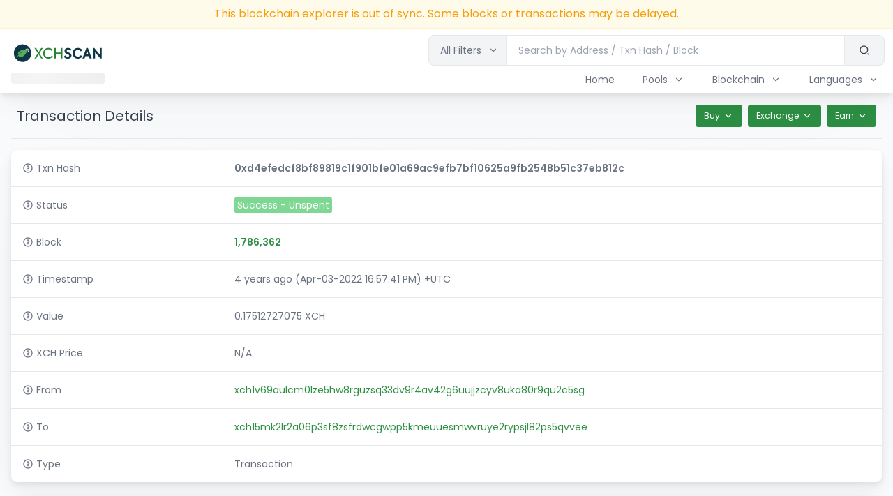

--- FILE ---
content_type: text/html; charset=utf-8
request_url: https://www.google.com/recaptcha/api2/aframe
body_size: 223
content:
<!DOCTYPE HTML><html><head><meta http-equiv="content-type" content="text/html; charset=UTF-8"></head><body><script nonce="YFeaC-pZ0q5inDGz7e906Q">/** Anti-fraud and anti-abuse applications only. See google.com/recaptcha */ try{var clients={'sodar':'https://pagead2.googlesyndication.com/pagead/sodar?'};window.addEventListener("message",function(a){try{if(a.source===window.parent){var b=JSON.parse(a.data);var c=clients[b['id']];if(c){var d=document.createElement('img');d.src=c+b['params']+'&rc='+(localStorage.getItem("rc::a")?sessionStorage.getItem("rc::b"):"");window.document.body.appendChild(d);sessionStorage.setItem("rc::e",parseInt(sessionStorage.getItem("rc::e")||0)+1);localStorage.setItem("rc::h",'1768661144490');}}}catch(b){}});window.parent.postMessage("_grecaptcha_ready", "*");}catch(b){}</script></body></html>

--- FILE ---
content_type: image/svg+xml
request_url: https://xchscan.com/images/xchscan_logo_color.svg
body_size: 1882
content:
<svg xmlns="http://www.w3.org/2000/svg" xmlns:xlink="http://www.w3.org/1999/xlink" width="381" height="90" viewBox="0 0 381 90">
  <defs>
    <clipPath id="clip-xchscan_logo_color">
      <rect width="381" height="90"/>
    </clipPath>
  </defs>
  <g id="xchscan_logo_color" clip-path="url(#clip-xchscan_logo_color)">
    <g id="Group_36" data-name="Group 36" transform="translate(1)">
      <g id="Group_35" data-name="Group 35" transform="translate(93.7 23.944)">
        <g id="Group_34" data-name="Group 34">
          <path id="Path_12" data-name="Path 12" d="M185.41,75.21h-6.755L192.5,54.1,179.331,33.61h6.53l10.02,16.213L206.012,33.61h6.756L199.145,54.1,212.881,75.21h-6.53L195.881,58.716Z" transform="translate(-178.655 -32.878)" fill="#248332"/>
          <path id="Path_13" data-name="Path 13" d="M246.848,75.594a21.068,21.068,0,0,1-15.2-5.966,20.447,20.447,0,0,1-6.192-15.312,20.644,20.644,0,0,1,6.305-15.537,21.072,21.072,0,0,1,15.255-6.136,22.034,22.034,0,0,1,10.471,2.533,18.838,18.838,0,0,1,7.486,6.586l-4.165,3.49Q255.516,38.1,247.13,38.1a15.319,15.319,0,0,0-11.258,4.615,15.8,15.8,0,0,0-4.616,11.653A15.31,15.31,0,0,0,247.073,70.19a16.711,16.711,0,0,0,7.769-1.858,18.593,18.593,0,0,0,6.192-5.179l4.054,3.434a21.03,21.03,0,0,1-7.8,6.586A22.913,22.913,0,0,1,246.848,75.594Z" transform="translate(-190.049 -32.643)" fill="#248332"/>
          <path id="Path_14" data-name="Path 14" d="M292.378,75.21h-5.685V33.61h5.685V51.174h20.884V33.61h5.629v41.6h-5.629V56.577H292.378Z" transform="translate(-204.957 -32.878)" fill="#248332"/>
        </g>
        <g id="Group_28" data-name="Group 28" transform="translate(120.24)">
          <path id="Path_15" data-name="Path 15" d="M353.35,75.668a20.547,20.547,0,0,1-9.007-2,16.913,16.913,0,0,1-6.755-5.769l4.784-5.8a13.807,13.807,0,0,0,4.926,4.306,13.168,13.168,0,0,0,6.108,1.492,7.043,7.043,0,0,0,4.278-1.239,3.806,3.806,0,0,0,1.689-3.209q0-2.532-3.772-4.333-.843-.394-4.081-1.661a40.051,40.051,0,0,1-4.925-2.223q-6.587-3.77-6.587-10.357a11.058,11.058,0,0,1,3.969-8.7,14.98,14.98,0,0,1,10.217-3.462,18.507,18.507,0,0,1,13.679,5.629l-4.448,6.08a11.786,11.786,0,0,0-4.277-2.871,13.029,13.029,0,0,0-4.841-1.013,6.285,6.285,0,0,0-3.912,1.1,3.47,3.47,0,0,0-1.436,2.9q0,2.421,3.377,4.11.732.337,4.138,1.773t5.039,2.223Q368.6,56.078,368.6,63a11.367,11.367,0,0,1-4.222,9.119Q360.161,75.668,353.35,75.668Z" transform="translate(-337.588 -32.661)" fill="#0d3746"/>
          <path id="Path_16" data-name="Path 16" d="M405.483,75.594a21.1,21.1,0,0,1-15.227-5.938q-6.163-5.94-6.164-15.34a20.783,20.783,0,0,1,6.276-15.565A21.028,21.028,0,0,1,405.6,32.643a23.014,23.014,0,0,1,10.386,2.364,19.809,19.809,0,0,1,7.515,6.248l-5.573,5.461q-4.9-6.024-11.879-6.024a12.8,12.8,0,0,0-9.457,3.856,13.287,13.287,0,0,0-3.828,9.767A12.938,12.938,0,0,0,405.989,67.6a14.878,14.878,0,0,0,12.1-6.08l5.742,5.235a21.131,21.131,0,0,1-7.711,6.389A23.247,23.247,0,0,1,405.483,75.594Z" transform="translate(-348.91 -32.643)" fill="#0d3746"/>
          <path id="Path_17" data-name="Path 17" d="M466.846,75.21l-3.1-9.007H449.226l-3.209,9.007h-8.725l15.875-41.6h6.811l15.65,41.6Zm-10.3-30.285L451.59,58.773h9.8Z" transform="translate(-361.861 -32.878)" fill="#0d3746"/>
          <path id="Path_18" data-name="Path 18" d="M521.907,33.61h8.218v41.6h-5.685l-21.56-25.5v25.5h-8.218V33.61h5.291l21.954,25.726Z" transform="translate(-375.828 -32.878)" fill="#0d3746"/>
        </g>
      </g>
      <g id="Group_33" data-name="Group 33" transform="translate(10.483 9.863)">
        <ellipse id="Ellipse_1" data-name="Ellipse 1" cx="35.5" cy="35" rx="35.5" ry="35" transform="translate(-0.483 0.137)" fill="#0d3746"/>
        <g id="Group_27" data-name="Group 27" transform="translate(9.28 16.73)">
          <path id="Path_187" data-name="Path 187" d="M-341.168,2196.346c-.432-.069-.973-.143-1.675-.274-2-.289-3.9-.524-5.742-.608a53.521,53.521,0,0,0-15.229.935c-.165.042-.276.086-.441.128s-.276.086-.441.128c-.441.128-.828.259-1.215.389-.111.044-.22.04-.276.086-.5.175-1,.35-1.439.527l-.333.133c-.389.18-.722.313-1.111.492-.111.045-.278.136-.389.18-.446.227-.892.454-1.34.729-4.929,3.036-7.8,8.736-7.061,13.958a43.734,43.734,0,0,1,7.71-5.528l.057-.047h0a57.53,57.53,0,0,1,13.193-5.228,57.351,57.351,0,0,0-11.38,6.052c-3.091,2.132-11.041,7.9-16.041,17.26a81.552,81.552,0,0,1,8.619-7.321c4.575,5.892,13.872,4.933,20.478.935,11.2-6.851,14.919-22.741,14.919-22.741C-340.629,2196.469-340.9,2196.407-341.168,2196.346Z" transform="translate(384.321 -2189.192)" fill="#53ae59"/>
          <path id="Path_188" data-name="Path 188" d="M-221.568,2176.216a7.37,7.37,0,0,0-8.946-5.32,7.36,7.36,0,0,0-5.193,4.892c.686.054,1.367.123,2.033.2a5.492,5.492,0,0,1,.349-.711,5.344,5.344,0,0,1,3.3-2.465,5.353,5.353,0,0,1,1.325-.167,5.391,5.391,0,0,1,5.216,4.056,5.346,5.346,0,0,1-.59,4.076,5.346,5.346,0,0,1-3.3,2.466,5.36,5.36,0,0,1-1.842.141c-.229.6-.484,1.228-.767,1.887a7.3,7.3,0,0,0,1.285.116,7.347,7.347,0,0,0,1.812-.228,7.311,7.311,0,0,0,4.513-3.371A7.312,7.312,0,0,0-221.568,2176.216Z" transform="translate(272.461 -2170.669)" fill="#fff"/>
          <path id="Path_189" data-name="Path 189" d="M-212.624,2189.635a3.259,3.259,0,0,0-1.5-2.012,3.263,3.263,0,0,0-2.485-.36,3.267,3.267,0,0,0-1.96,1.429l.326.046.025,0,.025,0c.156.029.3.054.441.078a2.527,2.527,0,0,1,1.326-.842,2.555,2.555,0,0,1,.63-.079,2.52,2.52,0,0,1,1.293.358,2.523,2.523,0,0,1,1.163,1.557,2.542,2.542,0,0,1-1.835,3.086c-.045.012-.091.019-.137.028-.077.243-.162.5-.254.779a3.28,3.28,0,0,0,.574-.087A3.284,3.284,0,0,0-212.624,2189.635Z" transform="translate(259.563 -2183.082)" fill="#fff"/>
        </g>
      </g>
    </g>
  </g>
</svg>


--- FILE ---
content_type: application/javascript; charset=UTF-8
request_url: https://xchscan.com/_next/static/chunks/5343-1cb8097311093dc517f4.js
body_size: 33818
content:
(self.webpackChunk_N_E=self.webpackChunk_N_E||[]).push([[5343],{489:function(e,t,r){"use strict";function n(e,t){return(n=Object.setPrototypeOf||function(e,t){return e.__proto__=t,e})(e,t)}r.r(t),r.d(t,{CacheProvider:function(){return I},ClassNames:function(){return z},Global:function(){return _},ThemeContext:function(){return B},createElement:function(){return L},css:function(){return M},jsx:function(){return L},keyframes:function(){return U},withEmotionCache:function(){return R}});var o=r(73882);var i=function(){function e(e){this.isSpeedy=void 0===e.speedy||e.speedy,this.tags=[],this.ctr=0,this.nonce=e.nonce,this.key=e.key,this.container=e.container,this.before=null}var t=e.prototype;return t.insert=function(e){if(this.ctr%(this.isSpeedy?65e3:1)===0){var t,r=function(e){var t=document.createElement("style");return t.setAttribute("data-emotion",e.key),void 0!==e.nonce&&t.setAttribute("nonce",e.nonce),t.appendChild(document.createTextNode("")),t}(this);t=0===this.tags.length?this.before:this.tags[this.tags.length-1].nextSibling,this.container.insertBefore(r,t),this.tags.push(r)}var n=this.tags[this.tags.length-1];if(this.isSpeedy){var o=function(e){if(e.sheet)return e.sheet;for(var t=0;t<document.styleSheets.length;t++)if(document.styleSheets[t].ownerNode===e)return document.styleSheets[t]}(n);try{var i=105===e.charCodeAt(1)&&64===e.charCodeAt(0);o.insertRule(e,i?0:o.cssRules.length)}catch(a){0}}else n.appendChild(document.createTextNode(e));this.ctr++},t.flush=function(){this.tags.forEach((function(e){return e.parentNode.removeChild(e)})),this.tags=[],this.ctr=0},e}();var a=function(e){function t(e,n,c,s,h){for(var p,d,v,g,w,A=0,x=0,C=0,k=0,O=0,T=0,j=v=p=0,L=0,_=0,D=0,U=0,F=c.length,$=F-1,z="",H="",G="",W="";L<F;){if(d=c.charCodeAt(L),L===$&&0!==x+k+C+A&&(0!==x&&(d=47===x?10:47),k=C=A=0,F++,$++),0===x+k+C+A){if(L===$&&(0<_&&(z=z.replace(l,"")),0<z.trim().length)){switch(d){case 32:case 9:case 59:case 13:case 10:break;default:z+=c.charAt(L)}d=59}switch(d){case 123:for(p=(z=z.trim()).charCodeAt(0),v=1,U=++L;L<F;){switch(d=c.charCodeAt(L)){case 123:v++;break;case 125:v--;break;case 47:switch(d=c.charCodeAt(L+1)){case 42:case 47:e:{for(j=L+1;j<$;++j)switch(c.charCodeAt(j)){case 47:if(42===d&&42===c.charCodeAt(j-1)&&L+2!==j){L=j+1;break e}break;case 10:if(47===d){L=j+1;break e}}L=j}}break;case 91:d++;case 40:d++;case 34:case 39:for(;L++<$&&c.charCodeAt(L)!==d;);}if(0===v)break;L++}switch(v=c.substring(U,L),0===p&&(p=(z=z.replace(f,"").trim()).charCodeAt(0)),p){case 64:switch(0<_&&(z=z.replace(l,"")),d=z.charCodeAt(1)){case 100:case 109:case 115:case 45:_=n;break;default:_=P}if(U=(v=t(n,_,v,d,h+1)).length,0<N&&(w=u(3,v,_=r(P,z,D),n,B,S,U,d,h,s),z=_.join(""),void 0!==w&&0===(U=(v=w.trim()).length)&&(d=0,v="")),0<U)switch(d){case 115:z=z.replace(E,a);case 100:case 109:case 45:v=z+"{"+v+"}";break;case 107:v=(z=z.replace(b,"$1 $2"))+"{"+v+"}",v=1===R||2===R&&i("@"+v,3)?"@-webkit-"+v+"@"+v:"@"+v;break;default:v=z+v,112===s&&(H+=v,v="")}else v="";break;default:v=t(n,r(n,z,D),v,s,h+1)}G+=v,v=D=_=j=p=0,z="",d=c.charCodeAt(++L);break;case 125:case 59:if(1<(U=(z=(0<_?z.replace(l,""):z).trim()).length))switch(0===j&&(p=z.charCodeAt(0),45===p||96<p&&123>p)&&(U=(z=z.replace(" ",":")).length),0<N&&void 0!==(w=u(1,z,n,e,B,S,H.length,s,h,s))&&0===(U=(z=w.trim()).length)&&(z="\0\0"),p=z.charCodeAt(0),d=z.charCodeAt(1),p){case 0:break;case 64:if(105===d||99===d){W+=z+c.charAt(L);break}default:58!==z.charCodeAt(U-1)&&(H+=o(z,p,d,z.charCodeAt(2)))}D=_=j=p=0,z="",d=c.charCodeAt(++L)}}switch(d){case 13:case 10:47===x?x=0:0===1+p&&107!==s&&0<z.length&&(_=1,z+="\0"),0<N*M&&u(0,z,n,e,B,S,H.length,s,h,s),S=1,B++;break;case 59:case 125:if(0===x+k+C+A){S++;break}default:switch(S++,g=c.charAt(L),d){case 9:case 32:if(0===k+A+x)switch(O){case 44:case 58:case 9:case 32:g="";break;default:32!==d&&(g=" ")}break;case 0:g="\\0";break;case 12:g="\\f";break;case 11:g="\\v";break;case 38:0===k+x+A&&(_=D=1,g="\f"+g);break;case 108:if(0===k+x+A+I&&0<j)switch(L-j){case 2:112===O&&58===c.charCodeAt(L-3)&&(I=O);case 8:111===T&&(I=T)}break;case 58:0===k+x+A&&(j=L);break;case 44:0===x+C+k+A&&(_=1,g+="\r");break;case 34:case 39:0===x&&(k=k===d?0:0===k?d:k);break;case 91:0===k+x+C&&A++;break;case 93:0===k+x+C&&A--;break;case 41:0===k+x+A&&C--;break;case 40:if(0===k+x+A){if(0===p)switch(2*O+3*T){case 533:break;default:p=1}C++}break;case 64:0===x+C+k+A+j+v&&(v=1);break;case 42:case 47:if(!(0<k+A+C))switch(x){case 0:switch(2*d+3*c.charCodeAt(L+1)){case 235:x=47;break;case 220:U=L,x=42}break;case 42:47===d&&42===O&&U+2!==L&&(33===c.charCodeAt(U+2)&&(H+=c.substring(U,L+1)),g="",x=0)}}0===x&&(z+=g)}T=O,O=d,L++}if(0<(U=H.length)){if(_=n,0<N&&(void 0!==(w=u(2,H,_,e,B,S,U,s,h,s))&&0===(H=w).length))return W+H+G;if(H=_.join(",")+"{"+H+"}",0!==R*I){switch(2!==R||i(H,2)||(I=0),I){case 111:H=H.replace(m,":-moz-$1")+H;break;case 112:H=H.replace(y,"::-webkit-input-$1")+H.replace(y,"::-moz-$1")+H.replace(y,":-ms-input-$1")+H}I=0}}return W+H+G}function r(e,t,r){var o=t.trim().split(v);t=o;var i=o.length,a=e.length;switch(a){case 0:case 1:var u=0;for(e=0===a?"":e[0]+" ";u<i;++u)t[u]=n(e,t[u],r).trim();break;default:var c=u=0;for(t=[];u<i;++u)for(var s=0;s<a;++s)t[c++]=n(e[s]+" ",o[u],r).trim()}return t}function n(e,t,r){var n=t.charCodeAt(0);switch(33>n&&(n=(t=t.trim()).charCodeAt(0)),n){case 38:return t.replace(g,"$1"+e.trim());case 58:return e.trim()+t.replace(g,"$1"+e.trim());default:if(0<1*r&&0<t.indexOf("\f"))return t.replace(g,(58===e.charCodeAt(0)?"":"$1")+e.trim())}return e+t}function o(e,t,r,n){var a=e+";",u=2*t+3*r+4*n;if(944===u){e=a.indexOf(":",9)+1;var c=a.substring(e,a.length-1).trim();return c=a.substring(0,e).trim()+c+";",1===R||2===R&&i(c,1)?"-webkit-"+c+c:c}if(0===R||2===R&&!i(a,1))return a;switch(u){case 1015:return 97===a.charCodeAt(10)?"-webkit-"+a+a:a;case 951:return 116===a.charCodeAt(3)?"-webkit-"+a+a:a;case 963:return 110===a.charCodeAt(5)?"-webkit-"+a+a:a;case 1009:if(100!==a.charCodeAt(4))break;case 969:case 942:return"-webkit-"+a+a;case 978:return"-webkit-"+a+"-moz-"+a+a;case 1019:case 983:return"-webkit-"+a+"-moz-"+a+"-ms-"+a+a;case 883:if(45===a.charCodeAt(8))return"-webkit-"+a+a;if(0<a.indexOf("image-set(",11))return a.replace(O,"$1-webkit-$2")+a;break;case 932:if(45===a.charCodeAt(4))switch(a.charCodeAt(5)){case 103:return"-webkit-box-"+a.replace("-grow","")+"-webkit-"+a+"-ms-"+a.replace("grow","positive")+a;case 115:return"-webkit-"+a+"-ms-"+a.replace("shrink","negative")+a;case 98:return"-webkit-"+a+"-ms-"+a.replace("basis","preferred-size")+a}return"-webkit-"+a+"-ms-"+a+a;case 964:return"-webkit-"+a+"-ms-flex-"+a+a;case 1023:if(99!==a.charCodeAt(8))break;return"-webkit-box-pack"+(c=a.substring(a.indexOf(":",15)).replace("flex-","").replace("space-between","justify"))+"-webkit-"+a+"-ms-flex-pack"+c+a;case 1005:return p.test(a)?a.replace(h,":-webkit-")+a.replace(h,":-moz-")+a:a;case 1e3:switch(t=(c=a.substring(13).trim()).indexOf("-")+1,c.charCodeAt(0)+c.charCodeAt(t)){case 226:c=a.replace(w,"tb");break;case 232:c=a.replace(w,"tb-rl");break;case 220:c=a.replace(w,"lr");break;default:return a}return"-webkit-"+a+"-ms-"+c+a;case 1017:if(-1===a.indexOf("sticky",9))break;case 975:switch(t=(a=e).length-10,u=(c=(33===a.charCodeAt(t)?a.substring(0,t):a).substring(e.indexOf(":",7)+1).trim()).charCodeAt(0)+(0|c.charCodeAt(7))){case 203:if(111>c.charCodeAt(8))break;case 115:a=a.replace(c,"-webkit-"+c)+";"+a;break;case 207:case 102:a=a.replace(c,"-webkit-"+(102<u?"inline-":"")+"box")+";"+a.replace(c,"-webkit-"+c)+";"+a.replace(c,"-ms-"+c+"box")+";"+a}return a+";";case 938:if(45===a.charCodeAt(5))switch(a.charCodeAt(6)){case 105:return c=a.replace("-items",""),"-webkit-"+a+"-webkit-box-"+c+"-ms-flex-"+c+a;case 115:return"-webkit-"+a+"-ms-flex-item-"+a.replace(x,"")+a;default:return"-webkit-"+a+"-ms-flex-line-pack"+a.replace("align-content","").replace(x,"")+a}break;case 973:case 989:if(45!==a.charCodeAt(3)||122===a.charCodeAt(4))break;case 931:case 953:if(!0===k.test(e))return 115===(c=e.substring(e.indexOf(":")+1)).charCodeAt(0)?o(e.replace("stretch","fill-available"),t,r,n).replace(":fill-available",":stretch"):a.replace(c,"-webkit-"+c)+a.replace(c,"-moz-"+c.replace("fill-",""))+a;break;case 962:if(a="-webkit-"+a+(102===a.charCodeAt(5)?"-ms-"+a:"")+a,211===r+n&&105===a.charCodeAt(13)&&0<a.indexOf("transform",10))return a.substring(0,a.indexOf(";",27)+1).replace(d,"$1-webkit-$2")+a}return a}function i(e,t){var r=e.indexOf(1===t?":":"{"),n=e.substring(0,3!==t?r:10);return r=e.substring(r+1,e.length-1),j(2!==t?n:n.replace(C,"$1"),r,t)}function a(e,t){var r=o(t,t.charCodeAt(0),t.charCodeAt(1),t.charCodeAt(2));return r!==t+";"?r.replace(A," or ($1)").substring(4):"("+t+")"}function u(e,t,r,n,o,i,a,u,c,f){for(var l,h=0,p=t;h<N;++h)switch(l=T[h].call(s,e,p,r,n,o,i,a,u,c,f)){case void 0:case!1:case!0:case null:break;default:p=l}if(p!==t)return p}function c(e){return void 0!==(e=e.prefix)&&(j=null,e?"function"!==typeof e?R=1:(R=2,j=e):R=0),c}function s(e,r){var n=e;if(33>n.charCodeAt(0)&&(n=n.trim()),n=[n],0<N){var o=u(-1,r,n,n,B,S,0,0,0,0);void 0!==o&&"string"===typeof o&&(r=o)}var i=t(P,n,r,0,0);return 0<N&&(void 0!==(o=u(-2,i,n,n,B,S,i.length,0,0,0))&&(i=o)),"",I=0,S=B=1,i}var f=/^\0+/g,l=/[\0\r\f]/g,h=/: */g,p=/zoo|gra/,d=/([,: ])(transform)/g,v=/,\r+?/g,g=/([\t\r\n ])*\f?&/g,b=/@(k\w+)\s*(\S*)\s*/,y=/::(place)/g,m=/:(read-only)/g,w=/[svh]\w+-[tblr]{2}/,E=/\(\s*(.*)\s*\)/g,A=/([\s\S]*?);/g,x=/-self|flex-/g,C=/[^]*?(:[rp][el]a[\w-]+)[^]*/,k=/stretch|:\s*\w+\-(?:conte|avail)/,O=/([^-])(image-set\()/,S=1,B=1,I=0,R=1,P=[],T=[],N=0,j=null,M=0;return s.use=function e(t){switch(t){case void 0:case null:N=T.length=0;break;default:if("function"===typeof t)T[N++]=t;else if("object"===typeof t)for(var r=0,n=t.length;r<n;++r)e(t[r]);else M=0|!!t}return e},s.set=c,void 0!==e&&c(e),s},u="/*|*/";function c(e){e&&s.current.insert(e+"}")}var s={current:null},f=function(e,t,r,n,o,i,a,f,l,h){switch(e){case 1:switch(t.charCodeAt(0)){case 64:return s.current.insert(t+";"),"";case 108:if(98===t.charCodeAt(2))return""}break;case 2:if(0===f)return t+u;break;case 3:switch(f){case 102:case 112:return s.current.insert(r[0]+t),"";default:return t+(0===h?u:"")}case-2:t.split("/*|*/}").forEach(c)}},l=function(e){void 0===e&&(e={});var t,r=e.key||"css";void 0!==e.prefix&&(t={prefix:e.prefix});var n=new a(t);var o,u={};o=e.container||document.head;var c,l=document.querySelectorAll("style[data-emotion-"+r+"]");Array.prototype.forEach.call(l,(function(e){e.getAttribute("data-emotion-"+r).split(" ").forEach((function(e){u[e]=!0})),e.parentNode!==o&&o.appendChild(e)})),n.use(e.stylisPlugins)(f),c=function(e,t,r,o){var i=t.name;s.current=r,n(e,t.styles),o&&(h.inserted[i]=!0)};var h={key:r,sheet:new i({key:r,container:o,nonce:e.nonce,speedy:e.speedy}),nonce:e.nonce,inserted:u,registered:{},insert:c};return h};function h(e,t,r){var n="";return r.split(" ").forEach((function(r){void 0!==e[r]?t.push(e[r]):n+=r+" "})),n}var p=function(e,t,r){var n=e.key+"-"+t.name;if(!1===r&&void 0===e.registered[n]&&(e.registered[n]=t.styles),void 0===e.inserted[t.name]){var o=t;do{e.insert("."+n,o,e.sheet,!0);o=o.next}while(void 0!==o)}};var d=function(e){for(var t,r=0,n=0,o=e.length;o>=4;++n,o-=4)t=1540483477*(65535&(t=255&e.charCodeAt(n)|(255&e.charCodeAt(++n))<<8|(255&e.charCodeAt(++n))<<16|(255&e.charCodeAt(++n))<<24))+(59797*(t>>>16)<<16),r=1540483477*(65535&(t^=t>>>24))+(59797*(t>>>16)<<16)^1540483477*(65535&r)+(59797*(r>>>16)<<16);switch(o){case 3:r^=(255&e.charCodeAt(n+2))<<16;case 2:r^=(255&e.charCodeAt(n+1))<<8;case 1:r=1540483477*(65535&(r^=255&e.charCodeAt(n)))+(59797*(r>>>16)<<16)}return(((r=1540483477*(65535&(r^=r>>>13))+(59797*(r>>>16)<<16))^r>>>15)>>>0).toString(36)},v={animationIterationCount:1,borderImageOutset:1,borderImageSlice:1,borderImageWidth:1,boxFlex:1,boxFlexGroup:1,boxOrdinalGroup:1,columnCount:1,columns:1,flex:1,flexGrow:1,flexPositive:1,flexShrink:1,flexNegative:1,flexOrder:1,gridRow:1,gridRowEnd:1,gridRowSpan:1,gridRowStart:1,gridColumn:1,gridColumnEnd:1,gridColumnSpan:1,gridColumnStart:1,msGridRow:1,msGridRowSpan:1,msGridColumn:1,msGridColumnSpan:1,fontWeight:1,lineHeight:1,opacity:1,order:1,orphans:1,tabSize:1,widows:1,zIndex:1,zoom:1,WebkitLineClamp:1,fillOpacity:1,floodOpacity:1,stopOpacity:1,strokeDasharray:1,strokeDashoffset:1,strokeMiterlimit:1,strokeOpacity:1,strokeWidth:1};var g=/[A-Z]|^ms/g,b=/_EMO_([^_]+?)_([^]*?)_EMO_/g,y=function(e){return 45===e.charCodeAt(1)},m=function(e){return null!=e&&"boolean"!==typeof e},w=function(e){var t={};return function(r){return void 0===t[r]&&(t[r]=e(r)),t[r]}}((function(e){return y(e)?e:e.replace(g,"-$&").toLowerCase()})),E=function(e,t){switch(e){case"animation":case"animationName":if("string"===typeof t)return t.replace(b,(function(e,t,r){return x={name:t,styles:r,next:x},t}))}return 1===v[e]||y(e)||"number"!==typeof t||0===t?t:t+"px"};function A(e,t,r,n){if(null==r)return"";if(void 0!==r.__emotion_styles)return r;switch(typeof r){case"boolean":return"";case"object":if(1===r.anim)return x={name:r.name,styles:r.styles,next:x},r.name;if(void 0!==r.styles){var o=r.next;if(void 0!==o)for(;void 0!==o;)x={name:o.name,styles:o.styles,next:x},o=o.next;return r.styles+";"}return function(e,t,r){var n="";if(Array.isArray(r))for(var o=0;o<r.length;o++)n+=A(e,t,r[o],!1);else for(var i in r){var a=r[i];if("object"!==typeof a)null!=t&&void 0!==t[a]?n+=i+"{"+t[a]+"}":m(a)&&(n+=w(i)+":"+E(i,a)+";");else if(!Array.isArray(a)||"string"!==typeof a[0]||null!=t&&void 0!==t[a[0]]){var u=A(e,t,a,!1);switch(i){case"animation":case"animationName":n+=w(i)+":"+u+";";break;default:n+=i+"{"+u+"}"}}else for(var c=0;c<a.length;c++)m(a[c])&&(n+=w(i)+":"+E(i,a[c])+";")}return n}(e,t,r);case"function":if(void 0!==e){var i=x,a=r(e);return x=i,A(e,t,a,n)}break;case"string":}if(null==t)return r;var u=t[r];return void 0===u||n?r:u}var x,C=/label:\s*([^\s;\n{]+)\s*;/g;var k=function(e,t,r){if(1===e.length&&"object"===typeof e[0]&&null!==e[0]&&void 0!==e[0].styles)return e[0];var n=!0,o="";x=void 0;var i=e[0];null==i||void 0===i.raw?(n=!1,o+=A(r,t,i,!1)):o+=i[0];for(var a=1;a<e.length;a++)o+=A(r,t,e[a],46===o.charCodeAt(o.length-1)),n&&(o+=i[a]);C.lastIndex=0;for(var u,c="";null!==(u=C.exec(o));)c+="-"+u[1];return{name:d(o)+c,styles:o,next:x}},O=Object.prototype.hasOwnProperty,S=(0,o.createContext)("undefined"!==typeof HTMLElement?l():null),B=(0,o.createContext)({}),I=S.Provider,R=function(e){var t=function(t,r){return(0,o.createElement)(S.Consumer,null,(function(n){return e(t,n,r)}))};return(0,o.forwardRef)(t)},P="__EMOTION_TYPE_PLEASE_DO_NOT_USE__",T=function(e,t){var r={};for(var n in t)O.call(t,n)&&(r[n]=t[n]);return r[P]=e,r},N=function(e,t,r,n){var i=null===r?t.css:t.css(r);"string"===typeof i&&void 0!==e.registered[i]&&(i=e.registered[i]);var a=t[P],u=[i],c="";"string"===typeof t.className?c=h(e.registered,u,t.className):null!=t.className&&(c=t.className+" ");var s=k(u);p(e,s,"string"===typeof a);c+=e.key+"-"+s.name;var f={};for(var l in t)O.call(t,l)&&"css"!==l&&l!==P&&(f[l]=t[l]);return f.ref=n,f.className=c,(0,o.createElement)(a,f)},j=R((function(e,t,r){return"function"===typeof e.css?(0,o.createElement)(B.Consumer,null,(function(n){return N(t,e,n,r)})):N(t,e,null,r)}));var M=function(){for(var e=arguments.length,t=new Array(e),r=0;r<e;r++)t[r]=arguments[r];return k(t)},L=function(e,t){var r=arguments;if(null==t||!O.call(t,"css"))return o.createElement.apply(void 0,r);var n=r.length,i=new Array(n);i[0]=j,i[1]=T(e,t);for(var a=2;a<n;a++)i[a]=r[a];return o.createElement.apply(null,i)},_=R((function(e,t){var r=e.styles;if("function"===typeof r)return(0,o.createElement)(B.Consumer,null,(function(e){var n=k([r(e)]);return(0,o.createElement)(D,{serialized:n,cache:t})}));var n=k([r]);return(0,o.createElement)(D,{serialized:n,cache:t})})),D=function(e){var t,r;function o(t,r,n){return e.call(this,t,r,n)||this}r=e,(t=o).prototype=Object.create(r.prototype),t.prototype.constructor=t,n(t,r);var a=o.prototype;return a.componentDidMount=function(){this.sheet=new i({key:this.props.cache.key+"-global",nonce:this.props.cache.sheet.nonce,container:this.props.cache.sheet.container});var e=document.querySelector("style[data-emotion-"+this.props.cache.key+'="'+this.props.serialized.name+'"]');null!==e&&this.sheet.tags.push(e),this.props.cache.sheet.tags.length&&(this.sheet.before=this.props.cache.sheet.tags[0]),this.insertStyles()},a.componentDidUpdate=function(e){e.serialized.name!==this.props.serialized.name&&this.insertStyles()},a.insertStyles=function(){if(void 0!==this.props.serialized.next&&p(this.props.cache,this.props.serialized.next,!0),this.sheet.tags.length){var e=this.sheet.tags[this.sheet.tags.length-1].nextElementSibling;this.sheet.before=e,this.sheet.flush()}this.props.cache.insert("",this.props.serialized,this.sheet,!1)},a.componentWillUnmount=function(){this.sheet.flush()},a.render=function(){return null},o}(o.Component),U=function(){var e=M.apply(void 0,arguments),t="animation-"+e.name;return{name:t,styles:"@keyframes "+t+"{"+e.styles+"}",anim:1,toString:function(){return"_EMO_"+this.name+"_"+this.styles+"_EMO_"}}},F=function e(t){for(var r=t.length,n=0,o="";n<r;n++){var i=t[n];if(null!=i){var a=void 0;switch(typeof i){case"boolean":break;case"object":if(Array.isArray(i))a=e(i);else for(var u in a="",i)i[u]&&u&&(a&&(a+=" "),a+=u);break;default:a=i}a&&(o&&(o+=" "),o+=a)}}return o};function $(e,t,r){var n=[],o=h(e,n,r);return n.length<2?r:o+t(n)}var z=R((function(e,t){return(0,o.createElement)(B.Consumer,null,(function(r){var n=function(){for(var e=arguments.length,r=new Array(e),n=0;n<e;n++)r[n]=arguments[n];var o=k(r,t.registered);return p(t,o,!1),t.key+"-"+o.name},o={css:n,cx:function(){for(var e=arguments.length,r=new Array(e),o=0;o<e;o++)r[o]=arguments[o];return $(t.registered,n,F(r))},theme:r},i=e.children(o);return!0,i}))}))},33752:function(e,t,r){"use strict";r.d(t,{M:function(){return c}});var n=r(73882),o=r(44550),i=!1,a=0,u=function(){return++a};function c(e){var t=e||(i?u():null),r=(0,n.useState)(t),a=r[0],c=r[1];return(0,o.L)((function(){null===a&&c(u())}),[]),(0,n.useEffect)((function(){!1===i&&(i=!0)}),[]),null!=a?String(a):void 0}},71371:function(e,t,r){"use strict";r.d(t,{hQ:function(){return ne},gA:function(){return oe},Gk:function(){return ae},O2:function(){return ue},SF:function(){return ie}});var n=r(73882),o=(r(37641),r(44550)),i=r(56888),a=r(51996),u=r(42632),c=r(14337),s=r(13176),f=r(42084);var l=r(15789),h=r(29794),p=r(90886),d=r(33752),v=r(44136);function g(e,t){if(null==e)return{};var r,n,o={},i=Object.keys(e);for(n=0;n<i.length;n++)r=i[n],t.indexOf(r)>=0||(o[r]=e[r]);return o}function b(){return(b=Object.assign||function(e){for(var t=1;t<arguments.length;t++){var r=arguments[t];for(var n in r)Object.prototype.hasOwnProperty.call(r,n)&&(e[n]=r[n])}return e}).apply(this,arguments)}function y(e){return e.chunks.sort((function(e,t){return e.start-t.start})).reduce((function(e,t){if(0===e.length)return[t];var r=e.pop();if(t.start<=r.end){var n=Math.max(r.end,t.end);e.push({highlight:!1,start:r.start,end:n})}else e.push(r,t);return e}),[])}function m(e){var t=e.autoEscape,r=e.caseSensitive,n=e.sanitize,o=void 0===n?E:n,i=e.searchWords,a=e.textToHighlight;return a=o(a||""),i.filter((function(e){return e})).reduce((function(e,n){n=o(n),t&&(n=n.replace(/[-[\]/{}()*+?.\\^$|]/g,"\\$&"));for(var i,u=new RegExp(n,r?"g":"gi");i=u.exec(a||"");){var c=i.index,s=u.lastIndex;s>c&&e.push({highlight:!1,start:c,end:s}),i.index===u.lastIndex&&u.lastIndex++}return e}),[])}function w(e){var t=e.chunksToHighlight,r=e.totalLength,n=[];if(0===t.length)i(0,r,!1);else{var o=0;t.forEach((function(e){i(o,e.start,!1),i(e.start,e.end,!0),o=e.end})),i(o,r,!1)}return n;function i(e,t,r){t-e>0&&n.push({start:e,end:t,highlight:r})}}function E(e){return e}var A,x,C,k,O,S={combineChunks:y,fillInChunks:w,findAll:function(e){var t=e.autoEscape,r=e.caseSensitive,n=void 0!==r&&r,o=e.findChunks,i=void 0===o?m:o,a=e.sanitize,u=e.searchWords,c=e.textToHighlight;return w({chunksToHighlight:y({chunks:i({autoEscape:t,caseSensitive:n,sanitize:a,searchWords:u,textToHighlight:c})}),totalLength:c?c.length:0})},findChunks:m},B=["onSelect","openOnFocus","children","as","aria-label","aria-labelledby"],I=["as","selectOnClick","autocomplete","onClick","onChange","onKeyDown","onBlur","onFocus","value"],R=["as","children","portal","onKeyDown","onBlur","position"],P=["persistSelection","as"],T=["as","children","index","value","onClick"],N="IDLE",j="SUGGESTING",M="NAVIGATING",L="INTERACTING",_="CLEAR",D="CHANGE",U="INITIAL_CHANGE",F="NAVIGATE",$="SELECT_WITH_KEYBOARD",z="SELECT_WITH_CLICK",H="ESCAPE",G="BLUR",W="INTERACT",K="FOCUS",V="OPEN_WITH_BUTTON",Z="OPEN_WITH_INPUT_CLICK",q="CLOSE_WITH_BUTTON",Y={initial:N,states:(O={},O.IDLE={on:(A={},A.BLUR=N,A.CLEAR=N,A.CHANGE=j,A.INITIAL_CHANGE=N,A.FOCUS=j,A.NAVIGATE=M,A.OPEN_WITH_BUTTON=j,A.OPEN_WITH_INPUT_CLICK=j,A)},O[j]={on:(x={},x.CHANGE=j,x.FOCUS=j,x.NAVIGATE=M,x.CLEAR=N,x.ESCAPE=N,x.BLUR=N,x.SELECT_WITH_CLICK=N,x.INTERACT=L,x.CLOSE_WITH_BUTTON=N,x)},O[M]={on:(C={},C.CHANGE=j,C.FOCUS=j,C.CLEAR=N,C.BLUR=N,C.ESCAPE=N,C.NAVIGATE=M,C.SELECT_WITH_CLICK=N,C.SELECT_WITH_KEYBOARD=N,C.CLOSE_WITH_BUTTON=N,C.INTERACT=L,C)},O[L]={on:(k={},k.CLEAR=N,k.CHANGE=j,k.FOCUS=j,k.BLUR=N,k.ESCAPE=N,k.NAVIGATE=M,k.CLOSE_WITH_BUTTON=N,k.SELECT_WITH_CLICK=N,k)},O)},X=function(e,t){var r=b({},e,{lastEventType:t.type});switch(t.type){case D:case U:return b({},r,{navigationValue:null,value:t.value});case F:case V:case Z:return b({},r,{navigationValue:Q(r,t)});case _:return b({},r,{value:"",navigationValue:null});case G:case H:return b({},r,{navigationValue:null});case z:return b({},r,{value:t.value,navigationValue:null});case $:return b({},r,{value:e.navigationValue,navigationValue:null});case q:return b({},r,{navigationValue:null});case W:return r;case K:return b({},r,{navigationValue:Q(r,t)});default:return r}};function J(e){return[j,M,L].includes(e)}function Q(e,t){return t.value?t.value:t.persistSelection?e.value:null}var ee=(0,p.nm)("ComboboxDescendantContext"),te=(0,i.o)("ComboboxContext",{}),re=(0,i.o)("OptionContext",{}),ne=(0,n.forwardRef)((function(e,t){var r,i=e.onSelect,f=e.openOnFocus,l=void 0!==f&&f,h=e.children,v=e.as,y=void 0===v?"div":v,m=e["aria-label"],w=e["aria-labelledby"],E=g(e,B),A=(0,p.f5)(),x=A[0],C=A[1],k=(0,n.useRef)(),O=(0,n.useRef)(),S=(0,n.useRef)(),I=(0,n.useRef)(!1),R=(0,n.useRef)(!1),P=function(e,t,r){var o=(0,n.useState)(e.initial),i=o[0],a=o[1],u=(0,n.useReducer)(t,r),c=u[0],s=u[1];return[i,c,function(t,r){void 0===r&&(r={});var n=e.states[i],o=n&&n.on[t];if(o)return s(b({type:t,state:i,nextState:i},r)),void a(o)}]}(Y,X,{value:"",navigationValue:null}),T=P[0],N=P[1],j=P[2];!function(e,t){(0,o.L)((function(){var r;e!==F&&e!==H&&e!==z&&e!==V||(null==(r=t.current)||r.focus())}),[t,e])}(N.lastEventType,k);var M=(0,d.M)(E.id),L=M?(0,u.q)("listbox",M):"listbox",_={ariaLabel:m,ariaLabelledby:w,autocompletePropRef:I,buttonRef:S,comboboxId:M,data:N,inputRef:k,isExpanded:J(T),listboxId:L,onSelect:i||c.Z,openOnFocus:l,persistSelectionRef:R,popoverRef:O,state:T,transition:j};return(0,s.kG)("combobox"),(0,n.createElement)(p.w_,{context:ee,items:x,set:C},(0,n.createElement)(te.Provider,{value:_},(0,n.createElement)(y,b({},E,{"data-reach-combobox":"","data-state":he(T),ref:t}),(0,a.mf)(h)?h({id:M,isExpanded:J(T),navigationValue:null!=(r=N.navigationValue)?r:null,state:T}):h)))}));var oe=(0,n.forwardRef)((function(e,t){var r=e.as,i=void 0===r?"input":r,a=e.selectOnClick,u=void 0!==a&&a,c=e.autocomplete,s=void 0===c||c,l=e.onClick,p=e.onChange,d=e.onKeyDown,v=e.onBlur,y=e.onFocus,m=e.value,w=g(e,I),E=(0,n.useRef)(m).current,A=(0,n.useRef)(!1);!function(e,t){var r=(0,n.useRef)(!1);(0,n.useEffect)((function(){r.current?e():r.current=!0}),t)}((function(){A.current=!0}),[m]);var x=(0,n.useContext)(te),C=x.data,k=C.navigationValue,O=C.value,S=C.lastEventType,B=x.inputRef,R=x.state,P=x.transition,T=x.listboxId,j=x.autocompletePropRef,F=x.openOnFocus,$=x.isExpanded,H=x.ariaLabel,G=x.ariaLabelledby,W=x.persistSelectionRef,V=(0,f.e)(B,t),q=(0,n.useRef)(!1),Y=se(),X=fe(),J=null!=m;(0,o.L)((function(){j.current=s}),[s,j]);var Q=(0,n.useCallback)((function(e){""===e.trim()?P(_):e!==E||A.current?P(D,{value:e}):P(U,{value:e})}),[E,P]);(0,n.useEffect)((function(){!J||m===O||""===m.trim()&&""===(O||"").trim()||Q(m)}),[m,Q,J,O]);var ee=!s||R!==M&&R!==L?m||O:k||m||O;return(0,n.createElement)(i,b({"aria-activedescendant":k?String(le(k)):void 0,"aria-autocomplete":"both","aria-controls":T,"aria-expanded":$,"aria-haspopup":"listbox","aria-label":H,"aria-labelledby":H?void 0:G,role:"combobox"},w,{"data-reach-combobox-input":"","data-state":he(R),ref:V,onBlur:(0,h.M)(v,X),onChange:(0,h.M)(p,(function(e){var t=e.target.value;J||Q(t)})),onClick:(0,h.M)(l,(function(){var e;q.current&&(q.current=!1,null==(e=B.current)||e.select()),F&&R===N&&P(Z)})),onFocus:(0,h.M)(y,(function(){u&&(q.current=!0),F&&S!==z&&P(K,{persistSelection:W.current})})),onKeyDown:(0,h.M)(d,Y),value:ee||""}))}));var ie=(0,n.forwardRef)((function(e,t){var r=e.as,o=void 0===r?"div":r,i=e.children,a=e.portal,u=void 0===a||a,c=e.onKeyDown,s=e.onBlur,l=e.position,p=void 0===l?v.g0:l,d=g(e,R),y=(0,n.useContext)(te),m=y.popoverRef,w=y.inputRef,E=y.isExpanded,A=y.state,x=(0,f.e)(m,t),C=se(),k=fe(),O={"data-reach-combobox-popover":"","data-state":he(A),onKeyDown:(0,h.M)(c,C),onBlur:(0,h.M)(s,k),hidden:!E,tabIndex:-1,children:i};return u?(0,n.createElement)(v.J2,b({as:o},d,{ref:x,position:p,targetRef:w},O)):(0,n.createElement)(o,b({ref:x},d,O))}));var ae=(0,n.forwardRef)((function(e,t){var r=e.persistSelection,o=void 0!==r&&r,i=e.as,a=void 0===i?"ul":i,u=g(e,P),c=(0,n.useContext)(te),s=c.persistSelectionRef,f=c.listboxId;return o&&(s.current=!0),(0,n.createElement)(a,b({role:"listbox"},u,{ref:t,"data-reach-combobox-list":"",id:f}))}));var ue=(0,n.forwardRef)((function(e,t){var r=e.as,o=void 0===r?"li":r,i=e.children,u=e.index,c=e.value,s=e.onClick,d=g(e,T),v=(0,n.useContext)(te),y=v.onSelect,m=v.data.navigationValue,w=v.transition,E=(0,n.useRef)(null),A=(0,l.B)(E,null),x=A[0],C=A[1],k=(0,n.useMemo)((function(){return{element:x,value:c}}),[c,x]),O=(0,p.Yf)(k,ee,u),S=(0,f.e)(t,C),B=m===c;return(0,n.createElement)(re.Provider,{value:{value:c,index:O}},(0,n.createElement)(o,b({"aria-selected":B,role:"option"},d,{"data-reach-combobox-option":"",ref:S,id:String(le(c)),"data-highlighted":B?"":void 0,tabIndex:-1,onClick:(0,h.M)(s,(function(){y&&y(c),w(z,{value:c})}))}),i?(0,a.mf)(i)?i({value:c,index:O}):i:(0,n.createElement)(ce,null)))}));function ce(){var e=(0,n.useContext)(re).value,t=(0,n.useContext)(te).data.value,r=(0,n.useMemo)((function(){return S.findAll({searchWords:(r=t||"",String(r).replace(/([.*+?=^!:${}()|[\]/\\])/g,"\\$1")).split(/\s+/),textToHighlight:e});var r}),[t,e]);return(0,n.createElement)(n.Fragment,null,r.length?r.map((function(t,r){var o=e.slice(t.start,t.end);return(0,n.createElement)("span",{key:r,"data-reach-combobox-option-text":"","data-user-value":!!t.highlight||void 0,"data-suggested-value":!t.highlight||void 0},o)})):e)}function se(){var e=(0,n.useContext)(te),t=e.data.navigationValue,r=e.onSelect,o=e.state,i=e.transition,a=e.autocompletePropRef,u=e.persistSelectionRef,c=(0,p.Ak)(ee);return function(e){var n=c.findIndex((function(e){return e.value===t}));function s(){return c[0]}function f(){return c[c.length-1]}switch(e.key){case"ArrowDown":if(e.preventDefault(),!c||!c.length)return;if(o===N)i(F,{persistSelection:u.current});else{var l=n===c.length-1?a.current?null:s():c[(n+1)%c.length];i(F,{value:l?l.value:null})}break;case"ArrowUp":if(e.preventDefault(),!c||0===c.length)return;if(o===N)i(F);else{var h=0===n?a.current?null:f():-1===n?f():c[(n-1+c.length)%c.length];i(F,{value:h?h.value:null})}break;case"Home":case"PageUp":if(e.preventDefault(),!c||0===c.length)return;o===N?i(F):i(F,{value:s().value});break;case"End":case"PageDown":if(e.preventDefault(),!c||0===c.length)return;o===N?i(F):i(F,{value:f().value});break;case"Escape":o!==N&&i(H);break;case"Enter":o===M&&null!==t&&(e.preventDefault(),r&&r(t),i($))}}}function fe(){var e=(0,n.useContext)(te),t=e.state,r=e.transition,o=e.popoverRef,i=e.inputRef,a=e.buttonRef;return function(e){var n=o.current,u=i.current,c=a.current,s=e.relatedTarget;s!==u&&s!==c&&n&&(n.contains(s)?t!==L&&r(W):r(G))}}function le(e){var t=0;if(0===e.length)return t;for(var r=0;r<e.length;r++){t=(t<<5)-t+e.charCodeAt(r),t&=t}return t}function he(e){return e.toLowerCase()}},90886:function(e,t,r){"use strict";r.d(t,{w_:function(){return d},nm:function(){return f},Yf:function(){return l},Dv:function(){return v},Ak:function(){return p},f5:function(){return h}});var n=r(73882),o=r(72847),i=r(44550),a=r(56888),u=r(14337);function c(){return(c=Object.assign||function(e){for(var t=1;t<arguments.length;t++){var r=arguments[t];for(var n in r)Object.prototype.hasOwnProperty.call(r,n)&&(e[n]=r[n])}return e}).apply(this,arguments)}var s=["element","index"];function f(e,t){void 0===t&&(t={});return(0,a.o)(e,c({descendants:[],registerDescendant:u.Z,unregisterDescendant:u.Z},t))}function l(e,t,r){var a=(0,o.N)(),u=(0,n.useContext)(t),s=u.registerDescendant,f=u.unregisterDescendant,l=u.descendants,h=null!=r?r:l.findIndex((function(t){return t.element===e.element}));return(0,i.L)((function(){return e.element||a(),s(c({},e,{index:h})),function(){f(e.element)}}),[e,a,h,s,f].concat(Object.values(e))),h}function h(){return(0,n.useState)([])}function p(e){return(0,n.useContext)(e).descendants}function d(e){var t=e.context,r=e.children,o=e.items,i=e.set,a=(0,n.useCallback)((function(e){var t=e.element,r=e.index,n=function(e,t){if(null==e)return{};var r,n,o={},i=Object.keys(e);for(n=0;n<i.length;n++)r=i[n],t.indexOf(r)>=0||(o[r]=e[r]);return o}(e,s);t&&i((function(e){var o;if(null!=r)return[].concat(e,[c({},n,{element:t,index:r})]).sort((function(e,t){return e.index-t.index}));if(0===e.length)o=[c({},n,{element:t,index:0})];else if(e.find((function(e){return e.element===t})))o=e;else{var i=e.findIndex((function(e){return!(!e.element||!t)&&Boolean(e.element.compareDocumentPosition(t)&Node.DOCUMENT_POSITION_PRECEDING)})),a=c({},n,{element:t,index:i});o=-1===i?[].concat(e,[a]):[].concat(e.slice(0,i),[a],e.slice(i))}return o.map((function(e,t){return c({},e,{index:t})}))}))}),[]),u=(0,n.useCallback)((function(e){e&&i((function(t){return t.filter((function(t){return e!==t.element}))}))}),[]);return(0,n.createElement)(t.Provider,{value:(0,n.useMemo)((function(){return{descendants:o,registerDescendant:a,unregisterDescendant:u}}),[o,a,u])},r)}function v(e,t){var r=(0,n.useContext)(e).descendants,o=t.callback,i=t.currentIndex,a=t.filter,u=t.key,c=void 0===u?"index":u,s=t.orientation,f=void 0===s?"vertical":s,l=t.rotate,h=void 0===l||l,p=t.rtl,d=void 0!==p&&p;return function(e){if(["ArrowDown","ArrowUp","ArrowLeft","ArrowRight","PageUp","PageDown","Home","End"].includes(e.key)){var t=null!=i?i:-1,n=a?r.filter(a):r;if(n.length){var u=n.findIndex((function(e){return e.index===i}));switch(e.key){case"ArrowDown":if("vertical"===f||"both"===f){e.preventDefault();var s=w();o("option"===c?s:s[c])}break;case"ArrowUp":if("vertical"===f||"both"===f){e.preventDefault();var l=E();o("option"===c?l:l[c])}break;case"ArrowLeft":if("horizontal"===f||"both"===f){e.preventDefault();var p=(d?w:E)();o("option"===c?p:p[c])}break;case"ArrowRight":if("horizontal"===f||"both"===f){e.preventDefault();var v=(d?E:w)();o("option"===c?v:v[c])}break;case"PageUp":e.preventDefault();var g=(e.ctrlKey?E:A)();o("option"===c?g:g[c]);break;case"Home":e.preventDefault();var b=A();o("option"===c?b:b[c]);break;case"PageDown":e.preventDefault();var y=(e.ctrlKey?w:x)();o("option"===c?y:y[c]);break;case"End":e.preventDefault();var m=x();o("option"===c?m:m[c])}}}function w(){return t===x().index?h?A():n[u]:n[(u+1)%n.length]}function E(){return t===A().index?h?x():n[u]:n[(u-1+n.length)%n.length]}function A(){return n[0]}function x(){return n[n.length-1]}}}},44136:function(e,t,r){"use strict";r.d(t,{J2:function(){return h},g0:function(){return b}});var n=r(73882),o=r(58309),i=r(18669),a=r(45857),u=r(42084),c=r(27578),s=r.n(c);function f(){return(f=Object.assign||function(e){for(var t=1;t<arguments.length;t++){var r=arguments[t];for(var n in r)Object.prototype.hasOwnProperty.call(r,n)&&(e[n]=r[n])}return e}).apply(this,arguments)}var l=["as","targetRef","position","unstable_observableRefs"],h=(0,n.forwardRef)((function(e,t){return(0,n.createElement)(o.h,null,(0,n.createElement)(p,f({ref:t},e)))}));var p=(0,n.forwardRef)((function(e,t){var r=e.as,o=void 0===r?"div":r,c=e.targetRef,h=e.position,p=void 0===h?g:h,v=e.unstable_observableRefs,b=void 0===v?[]:v,y=function(e,t){if(null==e)return{};var r,n,o={},i=Object.keys(e);for(n=0;n<i.length;n++)r=i[n],t.indexOf(r)>=0||(o[r]=e[r]);return o}(e,l),m=(0,n.useRef)(null),w=(0,i.EL)(m,{observe:!y.hidden}),E=(0,i.EL)(c,{observe:!y.hidden}),A=(0,u.e)(m,t);return function(e,t){var r=(0,a.r)(e.current);function o(e){"Tab"===e.key&&t.current&&0===s()(t.current).length||("Tab"===e.key&&e.shiftKey?h(e)?p(e):d(e)?v(e):b(e)&&m():"Tab"===e.key&&(u()?c(e):f()?l(e):g(e)&&m()))}function i(){var n=s()(r),o=n&&e.current?n.indexOf(e.current):-1,i=n&&n[o+1];return(!t.current||!t.current.contains(i||null))&&i}function u(){return!!e.current&&e.current===r.activeElement}function c(e){var r=t.current&&s()(t.current);r&&r[0]&&(e.preventDefault(),r[0].focus())}function f(){if(!!t.current&&t.current.contains(r.activeElement||null)){var e=t.current&&s()(t.current);return Boolean(e&&e[e.length-1]===r.activeElement)}return!1}function l(e){var t=i();t&&(e.preventDefault(),t.focus())}function h(e){if(e.shiftKey){var t=i();return e.target===t}}function p(e){var r=t.current&&s()(t.current),n=r&&r[r.length-1];n&&(e.preventDefault(),n.focus())}function d(e){var r=t.current&&s()(t.current);return!!r&&(0!==r.length&&e.target===r[0])}function v(t){var r;t.preventDefault(),null==(r=e.current)||r.focus()}function g(e){var n=t.current?s()(r).filter((function(e){return!t.current.contains(e)})):null;return!!n&&e.target===n[n.length-1]}function b(e){return e.target===s()(r)[0]}(0,n.useEffect)((function(){return r.addEventListener("keydown",o),function(){r.removeEventListener("keydown",o)}}),[]);var y=[];function m(){var e=t.current&&s()(t.current);e&&(e.forEach((function(e){y.push([e,e.tabIndex]),e.tabIndex=-1})),r.addEventListener("focusin",w))}function w(){r.removeEventListener("focusin",w),y.forEach((function(e){var t=e[0],r=e[1];t.tabIndex=r}))}}(c,m),(0,n.createElement)(o,f({"data-reach-popover":"",ref:A},y,{style:f({position:"absolute"},d.apply(void 0,[p,E,w].concat(b)),y.style)}))}));function d(e,t,r){for(var n=arguments.length,o=new Array(n>3?n-3:0),i=3;i<n;i++)o[i-3]=arguments[i];return r?e.apply(void 0,[t,r].concat(o.map((function(e){return e.current})))):{visibility:"hidden"}}function v(e,t,r){return{top:r?e.top-t.height+window.pageYOffset+"px":e.top+e.height+window.pageYOffset+"px"}}var g=function(e,t){if(!e||!t)return{};var r=y(e,t),n=r.directionRight,o=r.directionUp;return f({left:n?e.right-t.width+window.pageXOffset+"px":e.left+window.pageXOffset+"px"},v(e,t,o))},b=function(e,t){if(!e||!t)return{};var r=y(e,t).directionUp;return f({width:e.width,left:e.left},v(e,t,r))};function y(e,t,r,n){void 0===r&&(r=0),void 0===n&&(n=0);var o={top:e.top-t.height<0,right:window.innerWidth<e.left+t.width-r,bottom:window.innerHeight<e.bottom+t.height-n,left:e.left+e.width-t.width<0};return{directionRight:o.right&&!o.left,directionLeft:o.left&&!o.right,directionUp:o.bottom&&!o.top,directionDown:o.top&&!o.bottom}}},58309:function(e,t,r){"use strict";r.d(t,{h:function(){return u}});var n=r(73882),o=r(44550),i=r(72847),a=r(17820),u=function(e){var t=e.children,r=e.type,u=void 0===r?"reach-portal":r,c=(0,n.useRef)(null),s=(0,n.useRef)(null),f=(0,i.N)();return(0,o.L)((function(){if(c.current){var e=c.current.ownerDocument;return s.current=null==e?void 0:e.createElement(u),e.body.appendChild(s.current),f(),function(){s.current&&s.current.ownerDocument&&s.current.ownerDocument.body.removeChild(s.current)}}}),[u,f]),s.current?(0,a.createPortal)(t,s.current):(0,n.createElement)("span",{ref:c})}},18669:function(e,t,r){"use strict";r.d(t,{EL:function(){return l}});var n,o=r(73882),i=(r(37641),["bottom","height","left","right","top","width"]),a=new Map,u=function e(){var t=[];a.forEach((function(e,r){var n,o,a=r.getBoundingClientRect();n=a,o=e.rect,void 0===n&&(n={}),void 0===o&&(o={}),i.some((function(e){return n[e]!==o[e]}))&&(e.rect=a,t.push(e))})),t.forEach((function(e){e.callbacks.forEach((function(t){return t(e.rect)}))})),n=window.requestAnimationFrame(e)};var c=function(e,t){return{observe:function(){var r=0===a.size;a.has(e)?a.get(e).callbacks.push(t):a.set(e,{rect:void 0,hasRectChanged:!1,callbacks:[t]}),r&&u()},unobserve:function(){var r=a.get(e);if(r){var o=r.callbacks.indexOf(t);o>=0&&r.callbacks.splice(o,1),r.callbacks.length||a.delete(e),a.size||cancelAnimationFrame(n)}}}},s=r(44550),f=r(51996);function l(e,t,r){var n,i,a;(0,f.jn)(t)?n=t:(n=null==(a=null==t?void 0:t.observe)||a,i=null==t?void 0:t.onChange);(0,f.mf)(r)&&(i=r);var u=(0,o.useState)(e.current),l=u[0],h=u[1],p=(0,o.useRef)(!1),d=(0,o.useRef)(!1),v=(0,o.useState)(null),g=v[0],b=v[1],y=(0,o.useRef)(i);return(0,s.L)((function(){y.current=i,e.current!==l&&h(e.current)})),(0,s.L)((function(){l&&!p.current&&(p.current=!0,b(l.getBoundingClientRect()))}),[l]),(0,s.L)((function(){if(n){var t=l;if(d.current||(d.current=!0,t=e.current),t){var r=c(t,(function(e){null==y.current||y.current(e),b(e)}));return r.observe(),function(){r.unobserve()}}}}),[n,l,e]),g}},65997:function(e,t,r){"use strict";function n(){return!("undefined"===typeof window||!window.document||!window.document.createElement)}r.d(t,{N:function(){return n}})},29794:function(e,t,r){"use strict";function n(e,t){return function(r){if(e&&e(r),!r.defaultPrevented)return t(r)}}r.d(t,{M:function(){return n}})},42084:function(e,t,r){"use strict";r.d(t,{e:function(){return c}});var n=r(73882),o=r(51996);function i(e,t){(null==t||t>e.length)&&(t=e.length);for(var r=0,n=new Array(t);r<t;r++)n[r]=e[r];return n}function a(e,t){var r;if("undefined"===typeof Symbol||null==e[Symbol.iterator]){if(Array.isArray(e)||(r=function(e,t){if(e){if("string"===typeof e)return i(e,t);var r=Object.prototype.toString.call(e).slice(8,-1);return"Object"===r&&e.constructor&&(r=e.constructor.name),"Map"===r||"Set"===r?Array.from(e):"Arguments"===r||/^(?:Ui|I)nt(?:8|16|32)(?:Clamped)?Array$/.test(r)?i(e,t):void 0}}(e))||t&&e&&"number"===typeof e.length){r&&(e=r);var n=0;return function(){return n>=e.length?{done:!0}:{done:!1,value:e[n++]}}}throw new TypeError("Invalid attempt to iterate non-iterable instance.\nIn order to be iterable, non-array objects must have a [Symbol.iterator]() method.")}return(r=e[Symbol.iterator]()).next.bind(r)}function u(e,t){if(null!=e)if((0,o.mf)(e))e(t);else try{e.current=t}catch(r){throw new Error('Cannot assign value "'+t+'" to ref "'+e+'"')}}function c(){for(var e=arguments.length,t=new Array(e),r=0;r<e;r++)t[r]=arguments[r];return(0,n.useCallback)((function(e){for(var r,n=a(t);!(r=n()).done;){u(r.value,e)}}),t)}},56888:function(e,t,r){"use strict";r.d(t,{o:function(){return o}});var n=r(73882);function o(e,t){return(0,n.createContext)(t)}},13176:function(e,t,r){"use strict";r.d(t,{kG:function(){return n},cO:function(){return o}});r(73882);function n(e){}function o(e,t,r){}},42632:function(e,t,r){"use strict";function n(){for(var e=arguments.length,t=new Array(e),r=0;r<e;r++)t[r]=arguments[r];return t.filter((function(e){return null!=e})).join("--")}r.d(t,{q:function(){return n}})},14337:function(e,t,r){"use strict";function n(){}r.d(t,{Z:function(){return n}})},45857:function(e,t,r){"use strict";r.d(t,{r:function(){return o}});var n=r(65997);function o(e){return(0,n.N)()?e?e.ownerDocument:document:null}},51996:function(e,t,r){"use strict";function n(e){return"boolean"===typeof e}function o(e){return!(!e||"[object Function]"!={}.toString.call(e))}function i(e){return"string"===typeof e}r.d(t,{jn:function(){return n},mf:function(){return o},HD:function(){return i}})},72847:function(e,t,r){"use strict";r.d(t,{N:function(){return o}});var n=r(73882);function o(){var e=(0,n.useState)(Object.create(null))[1];return(0,n.useCallback)((function(){e(Object.create(null))}),[])}},44550:function(e,t,r){"use strict";r.d(t,{L:function(){return o}});var n=r(73882),o=(0,r(65997).N)()?n.useLayoutEffect:n.useEffect},15789:function(e,t,r){"use strict";r.d(t,{B:function(){return o}});var n=r(73882);function o(e,t){var r=(0,n.useState)(t),o=r[0],i=r[1];return[o,(0,n.useCallback)((function(t){e.current=t,i(t)}),[])]}},86279:function(e,t){"use strict";t.byteLength=function(e){var t=c(e),r=t[0],n=t[1];return 3*(r+n)/4-n},t.toByteArray=function(e){var t,r,i=c(e),a=i[0],u=i[1],s=new o(function(e,t,r){return 3*(t+r)/4-r}(0,a,u)),f=0,l=u>0?a-4:a;for(r=0;r<l;r+=4)t=n[e.charCodeAt(r)]<<18|n[e.charCodeAt(r+1)]<<12|n[e.charCodeAt(r+2)]<<6|n[e.charCodeAt(r+3)],s[f++]=t>>16&255,s[f++]=t>>8&255,s[f++]=255&t;2===u&&(t=n[e.charCodeAt(r)]<<2|n[e.charCodeAt(r+1)]>>4,s[f++]=255&t);1===u&&(t=n[e.charCodeAt(r)]<<10|n[e.charCodeAt(r+1)]<<4|n[e.charCodeAt(r+2)]>>2,s[f++]=t>>8&255,s[f++]=255&t);return s},t.fromByteArray=function(e){for(var t,n=e.length,o=n%3,i=[],a=16383,u=0,c=n-o;u<c;u+=a)i.push(s(e,u,u+a>c?c:u+a));1===o?(t=e[n-1],i.push(r[t>>2]+r[t<<4&63]+"==")):2===o&&(t=(e[n-2]<<8)+e[n-1],i.push(r[t>>10]+r[t>>4&63]+r[t<<2&63]+"="));return i.join("")};for(var r=[],n=[],o="undefined"!==typeof Uint8Array?Uint8Array:Array,i="ABCDEFGHIJKLMNOPQRSTUVWXYZabcdefghijklmnopqrstuvwxyz0123456789+/",a=0,u=i.length;a<u;++a)r[a]=i[a],n[i.charCodeAt(a)]=a;function c(e){var t=e.length;if(t%4>0)throw new Error("Invalid string. Length must be a multiple of 4");var r=e.indexOf("=");return-1===r&&(r=t),[r,r===t?0:4-r%4]}function s(e,t,n){for(var o,i,a=[],u=t;u<n;u+=3)o=(e[u]<<16&16711680)+(e[u+1]<<8&65280)+(255&e[u+2]),a.push(r[(i=o)>>18&63]+r[i>>12&63]+r[i>>6&63]+r[63&i]);return a.join("")}n["-".charCodeAt(0)]=62,n["_".charCodeAt(0)]=63},89671:function(e,t){"use strict";Object.defineProperty(t,"__esModule",{value:!0}),t.bech32m=t.bech32=void 0;const r="qpzry9x8gf2tvdw0s3jn54khce6mua7l",n={};for(let l=0;l<r.length;l++){const e=r.charAt(l);n[e]=l}function o(e){const t=e>>25;return(33554431&e)<<5^996825010&-(t>>0&1)^642813549&-(t>>1&1)^513874426&-(t>>2&1)^1027748829&-(t>>3&1)^705979059&-(t>>4&1)}function i(e){let t=1;for(let r=0;r<e.length;++r){const n=e.charCodeAt(r);if(n<33||n>126)return"Invalid prefix ("+e+")";t=o(t)^n>>5}t=o(t);for(let r=0;r<e.length;++r){const n=e.charCodeAt(r);t=o(t)^31&n}return t}function a(e,t,r,n){let o=0,i=0;const a=(1<<r)-1,u=[];for(let c=0;c<e.length;++c)for(o=o<<t|e[c],i+=t;i>=r;)i-=r,u.push(o>>i&a);if(n)i>0&&u.push(o<<r-i&a);else{if(i>=t)return"Excess padding";if(o<<r-i&a)return"Non-zero padding"}return u}function u(e){return a(e,8,5,!0)}function c(e){const t=a(e,5,8,!1);if(Array.isArray(t))return t}function s(e){const t=a(e,5,8,!1);if(Array.isArray(t))return t;throw new Error(t)}function f(e){let t;function a(e,r){if(r=r||90,e.length<8)return e+" too short";if(e.length>r)return"Exceeds length limit";const a=e.toLowerCase(),u=e.toUpperCase();if(e!==a&&e!==u)return"Mixed-case string "+e;const c=(e=a).lastIndexOf("1");if(-1===c)return"No separator character for "+e;if(0===c)return"Missing prefix for "+e;const s=e.slice(0,c),f=e.slice(c+1);if(f.length<6)return"Data too short";let l=i(s);if("string"===typeof l)return l;const h=[];for(let t=0;t<f.length;++t){const e=f.charAt(t),r=n[e];if(void 0===r)return"Unknown character "+e;l=o(l)^r,t+6>=f.length||h.push(r)}return l!==t?"Invalid checksum for "+e:{prefix:s,words:h}}return t="bech32"===e?1:734539939,{decodeUnsafe:function(e,t){const r=a(e,t);if("object"===typeof r)return r},decode:function(e,t){const r=a(e,t);if("object"===typeof r)return r;throw new Error(r)},encode:function(e,n,a){if(a=a||90,e.length+7+n.length>a)throw new TypeError("Exceeds length limit");let u=i(e=e.toLowerCase());if("string"===typeof u)throw new Error(u);let c=e+"1";for(let t=0;t<n.length;++t){const e=n[t];if(e>>5!==0)throw new Error("Non 5-bit word");u=o(u)^e,c+=r.charAt(e)}for(let t=0;t<6;++t)u=o(u);u^=t;for(let t=0;t<6;++t){c+=r.charAt(u>>5*(5-t)&31)}return c},toWords:u,fromWordsUnsafe:c,fromWords:s}}t.bech32=f("bech32"),t.bech32m=f("bech32m")},85016:function(e,t,r){var n;!function(o){"use strict";var i,a=1e6,u=1e6,c="[big.js] ",s=c+"Invalid ",f=s+"decimal places",l=c+"Division by zero",h={},p=void 0,d=/^-?(\d+(\.\d*)?|\.\d+)(e[+-]?\d+)?$/i;function v(e,t,r,n){var o=e.c;if(r===p&&(r=e.constructor.RM),0!==r&&1!==r&&2!==r&&3!==r)throw Error("[big.js] Invalid rounding mode");if(t<1)n=3===r&&(n||!!o[0])||0===t&&(1===r&&o[0]>=5||2===r&&(o[0]>5||5===o[0]&&(n||o[1]!==p))),o.length=1,n?(e.e=e.e-t+1,o[0]=1):o[0]=e.e=0;else if(t<o.length){if(n=1===r&&o[t]>=5||2===r&&(o[t]>5||5===o[t]&&(n||o[t+1]!==p||1&o[t-1]))||3===r&&(n||!!o[0]),o.length=t--,n)for(;++o[t]>9;)o[t]=0,t--||(++e.e,o.unshift(1));for(t=o.length;!o[--t];)o.pop()}return e}function g(e,t,r){var n=e.e,o=e.c.join(""),i=o.length;if(t)o=o.charAt(0)+(i>1?"."+o.slice(1):"")+(n<0?"e":"e+")+n;else if(n<0){for(;++n;)o="0"+o;o="0."+o}else if(n>0)if(++n>i)for(n-=i;n--;)o+="0";else n<i&&(o=o.slice(0,n)+"."+o.slice(n));else i>1&&(o=o.charAt(0)+"."+o.slice(1));return e.s<0&&r?"-"+o:o}h.abs=function(){var e=new this.constructor(this);return e.s=1,e},h.cmp=function(e){var t,r=this,n=r.c,o=(e=new r.constructor(e)).c,i=r.s,a=e.s,u=r.e,c=e.e;if(!n[0]||!o[0])return n[0]?i:o[0]?-a:0;if(i!=a)return i;if(t=i<0,u!=c)return u>c^t?1:-1;for(a=(u=n.length)<(c=o.length)?u:c,i=-1;++i<a;)if(n[i]!=o[i])return n[i]>o[i]^t?1:-1;return u==c?0:u>c^t?1:-1},h.div=function(e){var t=this,r=t.constructor,n=t.c,o=(e=new r(e)).c,i=t.s==e.s?1:-1,u=r.DP;if(u!==~~u||u<0||u>a)throw Error(f);if(!o[0])throw Error(l);if(!n[0])return e.s=i,e.c=[e.e=0],e;var c,s,h,d,g,b=o.slice(),y=c=o.length,m=n.length,w=n.slice(0,c),E=w.length,A=e,x=A.c=[],C=0,k=u+(A.e=t.e-e.e)+1;for(A.s=i,i=k<0?0:k,b.unshift(0);E++<c;)w.push(0);do{for(h=0;h<10;h++){if(c!=(E=w.length))d=c>E?1:-1;else for(g=-1,d=0;++g<c;)if(o[g]!=w[g]){d=o[g]>w[g]?1:-1;break}if(!(d<0))break;for(s=E==c?o:b;E;){if(w[--E]<s[E]){for(g=E;g&&!w[--g];)w[g]=9;--w[g],w[E]+=10}w[E]-=s[E]}for(;!w[0];)w.shift()}x[C++]=d?h:++h,w[0]&&d?w[E]=n[y]||0:w=[n[y]]}while((y++<m||w[0]!==p)&&i--);return x[0]||1==C||(x.shift(),A.e--,k--),C>k&&v(A,k,r.RM,w[0]!==p),A},h.eq=function(e){return 0===this.cmp(e)},h.gt=function(e){return this.cmp(e)>0},h.gte=function(e){return this.cmp(e)>-1},h.lt=function(e){return this.cmp(e)<0},h.lte=function(e){return this.cmp(e)<1},h.minus=h.sub=function(e){var t,r,n,o,i=this,a=i.constructor,u=i.s,c=(e=new a(e)).s;if(u!=c)return e.s=-c,i.plus(e);var s=i.c.slice(),f=i.e,l=e.c,h=e.e;if(!s[0]||!l[0])return l[0]?e.s=-c:s[0]?e=new a(i):e.s=1,e;if(u=f-h){for((o=u<0)?(u=-u,n=s):(h=f,n=l),n.reverse(),c=u;c--;)n.push(0);n.reverse()}else for(r=((o=s.length<l.length)?s:l).length,u=c=0;c<r;c++)if(s[c]!=l[c]){o=s[c]<l[c];break}if(o&&(n=s,s=l,l=n,e.s=-e.s),(c=(r=l.length)-(t=s.length))>0)for(;c--;)s[t++]=0;for(c=t;r>u;){if(s[--r]<l[r]){for(t=r;t&&!s[--t];)s[t]=9;--s[t],s[r]+=10}s[r]-=l[r]}for(;0===s[--c];)s.pop();for(;0===s[0];)s.shift(),--h;return s[0]||(e.s=1,s=[h=0]),e.c=s,e.e=h,e},h.mod=function(e){var t,r=this,n=r.constructor,o=r.s,i=(e=new n(e)).s;if(!e.c[0])throw Error(l);return r.s=e.s=1,t=1==e.cmp(r),r.s=o,e.s=i,t?new n(r):(o=n.DP,i=n.RM,n.DP=n.RM=0,r=r.div(e),n.DP=o,n.RM=i,this.minus(r.times(e)))},h.plus=h.add=function(e){var t,r,n,o=this,i=o.constructor;if(e=new i(e),o.s!=e.s)return e.s=-e.s,o.minus(e);var a=o.e,u=o.c,c=e.e,s=e.c;if(!u[0]||!s[0])return s[0]||(u[0]?e=new i(o):e.s=o.s),e;if(u=u.slice(),t=a-c){for(t>0?(c=a,n=s):(t=-t,n=u),n.reverse();t--;)n.push(0);n.reverse()}for(u.length-s.length<0&&(n=s,s=u,u=n),t=s.length,r=0;t;u[t]%=10)r=(u[--t]=u[t]+s[t]+r)/10|0;for(r&&(u.unshift(r),++c),t=u.length;0===u[--t];)u.pop();return e.c=u,e.e=c,e},h.pow=function(e){var t=this,r=new t.constructor("1"),n=r,o=e<0;if(e!==~~e||e<-1e6||e>u)throw Error(s+"exponent");for(o&&(e=-e);1&e&&(n=n.times(t)),e>>=1;)t=t.times(t);return o?r.div(n):n},h.prec=function(e,t){if(e!==~~e||e<1||e>a)throw Error(s+"precision");return v(new this.constructor(this),e,t)},h.round=function(e,t){if(e===p)e=0;else if(e!==~~e||e<-a||e>a)throw Error(f);return v(new this.constructor(this),e+this.e+1,t)},h.sqrt=function(){var e,t,r,n=this,o=n.constructor,i=n.s,a=n.e,u=new o("0.5");if(!n.c[0])return new o(n);if(i<0)throw Error(c+"No square root");0===(i=Math.sqrt(n+""))||i===1/0?((t=n.c.join("")).length+a&1||(t+="0"),a=((a+1)/2|0)-(a<0||1&a),e=new o(((i=Math.sqrt(t))==1/0?"5e":(i=i.toExponential()).slice(0,i.indexOf("e")+1))+a)):e=new o(i+""),a=e.e+(o.DP+=4);do{r=e,e=u.times(r.plus(n.div(r)))}while(r.c.slice(0,a).join("")!==e.c.slice(0,a).join(""));return v(e,(o.DP-=4)+e.e+1,o.RM)},h.times=h.mul=function(e){var t,r=this,n=r.constructor,o=r.c,i=(e=new n(e)).c,a=o.length,u=i.length,c=r.e,s=e.e;if(e.s=r.s==e.s?1:-1,!o[0]||!i[0])return e.c=[e.e=0],e;for(e.e=c+s,a<u&&(t=o,o=i,i=t,s=a,a=u,u=s),t=new Array(s=a+u);s--;)t[s]=0;for(c=u;c--;){for(u=0,s=a+c;s>c;)u=t[s]+i[c]*o[s-c-1]+u,t[s--]=u%10,u=u/10|0;t[s]=u}for(u?++e.e:t.shift(),c=t.length;!t[--c];)t.pop();return e.c=t,e},h.toExponential=function(e,t){var r=this,n=r.c[0];if(e!==p){if(e!==~~e||e<0||e>a)throw Error(f);for(r=v(new r.constructor(r),++e,t);r.c.length<e;)r.c.push(0)}return g(r,!0,!!n)},h.toFixed=function(e,t){var r=this,n=r.c[0];if(e!==p){if(e!==~~e||e<0||e>a)throw Error(f);for(e=e+(r=v(new r.constructor(r),e+r.e+1,t)).e+1;r.c.length<e;)r.c.push(0)}return g(r,!1,!!n)},h.toJSON=h.toString=function(){var e=this,t=e.constructor;return g(e,e.e<=t.NE||e.e>=t.PE,!!e.c[0])},h.toNumber=function(){var e=Number(g(this,!0,!0));if(!0===this.constructor.strict&&!this.eq(e.toString()))throw Error(c+"Imprecise conversion");return e},h.toPrecision=function(e,t){var r=this,n=r.constructor,o=r.c[0];if(e!==p){if(e!==~~e||e<1||e>a)throw Error(s+"precision");for(r=v(new n(r),e,t);r.c.length<e;)r.c.push(0)}return g(r,e<=r.e||r.e<=n.NE||r.e>=n.PE,!!o)},h.valueOf=function(){var e=this,t=e.constructor;if(!0===t.strict)throw Error(c+"valueOf disallowed");return g(e,e.e<=t.NE||e.e>=t.PE,!0)},(i=function e(){function t(r){var n=this;if(!(n instanceof t))return r===p?e():new t(r);if(r instanceof t)n.s=r.s,n.e=r.e,n.c=r.c.slice();else{if("string"!==typeof r){if(!0===t.strict)throw TypeError(s+"number");r=0===r&&1/r<0?"-0":String(r)}!function(e,t){var r,n,o;if(!d.test(t))throw Error(s+"number");e.s="-"==t.charAt(0)?(t=t.slice(1),-1):1,(r=t.indexOf("."))>-1&&(t=t.replace(".",""));(n=t.search(/e/i))>0?(r<0&&(r=n),r+=+t.slice(n+1),t=t.substring(0,n)):r<0&&(r=t.length);for(o=t.length,n=0;n<o&&"0"==t.charAt(n);)++n;if(n==o)e.c=[e.e=0];else{for(;o>0&&"0"==t.charAt(--o););for(e.e=r-n-1,e.c=[],r=0;n<=o;)e.c[r++]=+t.charAt(n++)}}(n,r)}n.constructor=t}return t.prototype=h,t.DP=20,t.RM=1,t.NE=-7,t.PE=21,t.strict=false,t.roundDown=0,t.roundHalfUp=1,t.roundHalfEven=2,t.roundUp=3,t}()).default=i.Big=i,void 0===(n=function(){return i}.call(t,r,t,e))||(e.exports=n)}()},71594:function(e,t,r){"use strict";var n=r(86279),o=r(93273),i="function"===typeof Symbol&&"function"===typeof Symbol.for?Symbol.for("nodejs.util.inspect.custom"):null;t.Buffer=c,t.SlowBuffer=function(e){+e!=e&&(e=0);return c.alloc(+e)},t.INSPECT_MAX_BYTES=50;var a=2147483647;function u(e){if(e>a)throw new RangeError('The value "'+e+'" is invalid for option "size"');var t=new Uint8Array(e);return Object.setPrototypeOf(t,c.prototype),t}function c(e,t,r){if("number"===typeof e){if("string"===typeof t)throw new TypeError('The "string" argument must be of type string. Received type number');return l(e)}return s(e,t,r)}function s(e,t,r){if("string"===typeof e)return function(e,t){"string"===typeof t&&""!==t||(t="utf8");if(!c.isEncoding(t))throw new TypeError("Unknown encoding: "+t);var r=0|v(e,t),n=u(r),o=n.write(e,t);o!==r&&(n=n.slice(0,o));return n}(e,t);if(ArrayBuffer.isView(e))return h(e);if(null==e)throw new TypeError("The first argument must be one of type string, Buffer, ArrayBuffer, Array, or Array-like Object. Received type "+typeof e);if(z(e,ArrayBuffer)||e&&z(e.buffer,ArrayBuffer))return p(e,t,r);if("undefined"!==typeof SharedArrayBuffer&&(z(e,SharedArrayBuffer)||e&&z(e.buffer,SharedArrayBuffer)))return p(e,t,r);if("number"===typeof e)throw new TypeError('The "value" argument must not be of type number. Received type number');var n=e.valueOf&&e.valueOf();if(null!=n&&n!==e)return c.from(n,t,r);var o=function(e){if(c.isBuffer(e)){var t=0|d(e.length),r=u(t);return 0===r.length||e.copy(r,0,0,t),r}if(void 0!==e.length)return"number"!==typeof e.length||H(e.length)?u(0):h(e);if("Buffer"===e.type&&Array.isArray(e.data))return h(e.data)}(e);if(o)return o;if("undefined"!==typeof Symbol&&null!=Symbol.toPrimitive&&"function"===typeof e[Symbol.toPrimitive])return c.from(e[Symbol.toPrimitive]("string"),t,r);throw new TypeError("The first argument must be one of type string, Buffer, ArrayBuffer, Array, or Array-like Object. Received type "+typeof e)}function f(e){if("number"!==typeof e)throw new TypeError('"size" argument must be of type number');if(e<0)throw new RangeError('The value "'+e+'" is invalid for option "size"')}function l(e){return f(e),u(e<0?0:0|d(e))}function h(e){for(var t=e.length<0?0:0|d(e.length),r=u(t),n=0;n<t;n+=1)r[n]=255&e[n];return r}function p(e,t,r){if(t<0||e.byteLength<t)throw new RangeError('"offset" is outside of buffer bounds');if(e.byteLength<t+(r||0))throw new RangeError('"length" is outside of buffer bounds');var n;return n=void 0===t&&void 0===r?new Uint8Array(e):void 0===r?new Uint8Array(e,t):new Uint8Array(e,t,r),Object.setPrototypeOf(n,c.prototype),n}function d(e){if(e>=a)throw new RangeError("Attempt to allocate Buffer larger than maximum size: 0x"+a.toString(16)+" bytes");return 0|e}function v(e,t){if(c.isBuffer(e))return e.length;if(ArrayBuffer.isView(e)||z(e,ArrayBuffer))return e.byteLength;if("string"!==typeof e)throw new TypeError('The "string" argument must be one of type string, Buffer, or ArrayBuffer. Received type '+typeof e);var r=e.length,n=arguments.length>2&&!0===arguments[2];if(!n&&0===r)return 0;for(var o=!1;;)switch(t){case"ascii":case"latin1":case"binary":return r;case"utf8":case"utf-8":return U(e).length;case"ucs2":case"ucs-2":case"utf16le":case"utf-16le":return 2*r;case"hex":return r>>>1;case"base64":return F(e).length;default:if(o)return n?-1:U(e).length;t=(""+t).toLowerCase(),o=!0}}function g(e,t,r){var n=!1;if((void 0===t||t<0)&&(t=0),t>this.length)return"";if((void 0===r||r>this.length)&&(r=this.length),r<=0)return"";if((r>>>=0)<=(t>>>=0))return"";for(e||(e="utf8");;)switch(e){case"hex":return P(this,t,r);case"utf8":case"utf-8":return S(this,t,r);case"ascii":return I(this,t,r);case"latin1":case"binary":return R(this,t,r);case"base64":return O(this,t,r);case"ucs2":case"ucs-2":case"utf16le":case"utf-16le":return T(this,t,r);default:if(n)throw new TypeError("Unknown encoding: "+e);e=(e+"").toLowerCase(),n=!0}}function b(e,t,r){var n=e[t];e[t]=e[r],e[r]=n}function y(e,t,r,n,o){if(0===e.length)return-1;if("string"===typeof r?(n=r,r=0):r>2147483647?r=2147483647:r<-2147483648&&(r=-2147483648),H(r=+r)&&(r=o?0:e.length-1),r<0&&(r=e.length+r),r>=e.length){if(o)return-1;r=e.length-1}else if(r<0){if(!o)return-1;r=0}if("string"===typeof t&&(t=c.from(t,n)),c.isBuffer(t))return 0===t.length?-1:m(e,t,r,n,o);if("number"===typeof t)return t&=255,"function"===typeof Uint8Array.prototype.indexOf?o?Uint8Array.prototype.indexOf.call(e,t,r):Uint8Array.prototype.lastIndexOf.call(e,t,r):m(e,[t],r,n,o);throw new TypeError("val must be string, number or Buffer")}function m(e,t,r,n,o){var i,a=1,u=e.length,c=t.length;if(void 0!==n&&("ucs2"===(n=String(n).toLowerCase())||"ucs-2"===n||"utf16le"===n||"utf-16le"===n)){if(e.length<2||t.length<2)return-1;a=2,u/=2,c/=2,r/=2}function s(e,t){return 1===a?e[t]:e.readUInt16BE(t*a)}if(o){var f=-1;for(i=r;i<u;i++)if(s(e,i)===s(t,-1===f?0:i-f)){if(-1===f&&(f=i),i-f+1===c)return f*a}else-1!==f&&(i-=i-f),f=-1}else for(r+c>u&&(r=u-c),i=r;i>=0;i--){for(var l=!0,h=0;h<c;h++)if(s(e,i+h)!==s(t,h)){l=!1;break}if(l)return i}return-1}function w(e,t,r,n){r=Number(r)||0;var o=e.length-r;n?(n=Number(n))>o&&(n=o):n=o;var i=t.length;n>i/2&&(n=i/2);for(var a=0;a<n;++a){var u=parseInt(t.substr(2*a,2),16);if(H(u))return a;e[r+a]=u}return a}function E(e,t,r,n){return $(U(t,e.length-r),e,r,n)}function A(e,t,r,n){return $(function(e){for(var t=[],r=0;r<e.length;++r)t.push(255&e.charCodeAt(r));return t}(t),e,r,n)}function x(e,t,r,n){return A(e,t,r,n)}function C(e,t,r,n){return $(F(t),e,r,n)}function k(e,t,r,n){return $(function(e,t){for(var r,n,o,i=[],a=0;a<e.length&&!((t-=2)<0);++a)n=(r=e.charCodeAt(a))>>8,o=r%256,i.push(o),i.push(n);return i}(t,e.length-r),e,r,n)}function O(e,t,r){return 0===t&&r===e.length?n.fromByteArray(e):n.fromByteArray(e.slice(t,r))}function S(e,t,r){r=Math.min(e.length,r);for(var n=[],o=t;o<r;){var i,a,u,c,s=e[o],f=null,l=s>239?4:s>223?3:s>191?2:1;if(o+l<=r)switch(l){case 1:s<128&&(f=s);break;case 2:128===(192&(i=e[o+1]))&&(c=(31&s)<<6|63&i)>127&&(f=c);break;case 3:i=e[o+1],a=e[o+2],128===(192&i)&&128===(192&a)&&(c=(15&s)<<12|(63&i)<<6|63&a)>2047&&(c<55296||c>57343)&&(f=c);break;case 4:i=e[o+1],a=e[o+2],u=e[o+3],128===(192&i)&&128===(192&a)&&128===(192&u)&&(c=(15&s)<<18|(63&i)<<12|(63&a)<<6|63&u)>65535&&c<1114112&&(f=c)}null===f?(f=65533,l=1):f>65535&&(f-=65536,n.push(f>>>10&1023|55296),f=56320|1023&f),n.push(f),o+=l}return function(e){var t=e.length;if(t<=B)return String.fromCharCode.apply(String,e);var r="",n=0;for(;n<t;)r+=String.fromCharCode.apply(String,e.slice(n,n+=B));return r}(n)}t.kMaxLength=a,c.TYPED_ARRAY_SUPPORT=function(){try{var e=new Uint8Array(1),t={foo:function(){return 42}};return Object.setPrototypeOf(t,Uint8Array.prototype),Object.setPrototypeOf(e,t),42===e.foo()}catch(r){return!1}}(),c.TYPED_ARRAY_SUPPORT||"undefined"===typeof console||"function"!==typeof console.error||console.error("This browser lacks typed array (Uint8Array) support which is required by `buffer` v5.x. Use `buffer` v4.x if you require old browser support."),Object.defineProperty(c.prototype,"parent",{enumerable:!0,get:function(){if(c.isBuffer(this))return this.buffer}}),Object.defineProperty(c.prototype,"offset",{enumerable:!0,get:function(){if(c.isBuffer(this))return this.byteOffset}}),c.poolSize=8192,c.from=function(e,t,r){return s(e,t,r)},Object.setPrototypeOf(c.prototype,Uint8Array.prototype),Object.setPrototypeOf(c,Uint8Array),c.alloc=function(e,t,r){return function(e,t,r){return f(e),e<=0?u(e):void 0!==t?"string"===typeof r?u(e).fill(t,r):u(e).fill(t):u(e)}(e,t,r)},c.allocUnsafe=function(e){return l(e)},c.allocUnsafeSlow=function(e){return l(e)},c.isBuffer=function(e){return null!=e&&!0===e._isBuffer&&e!==c.prototype},c.compare=function(e,t){if(z(e,Uint8Array)&&(e=c.from(e,e.offset,e.byteLength)),z(t,Uint8Array)&&(t=c.from(t,t.offset,t.byteLength)),!c.isBuffer(e)||!c.isBuffer(t))throw new TypeError('The "buf1", "buf2" arguments must be one of type Buffer or Uint8Array');if(e===t)return 0;for(var r=e.length,n=t.length,o=0,i=Math.min(r,n);o<i;++o)if(e[o]!==t[o]){r=e[o],n=t[o];break}return r<n?-1:n<r?1:0},c.isEncoding=function(e){switch(String(e).toLowerCase()){case"hex":case"utf8":case"utf-8":case"ascii":case"latin1":case"binary":case"base64":case"ucs2":case"ucs-2":case"utf16le":case"utf-16le":return!0;default:return!1}},c.concat=function(e,t){if(!Array.isArray(e))throw new TypeError('"list" argument must be an Array of Buffers');if(0===e.length)return c.alloc(0);var r;if(void 0===t)for(t=0,r=0;r<e.length;++r)t+=e[r].length;var n=c.allocUnsafe(t),o=0;for(r=0;r<e.length;++r){var i=e[r];if(z(i,Uint8Array)&&(i=c.from(i)),!c.isBuffer(i))throw new TypeError('"list" argument must be an Array of Buffers');i.copy(n,o),o+=i.length}return n},c.byteLength=v,c.prototype._isBuffer=!0,c.prototype.swap16=function(){var e=this.length;if(e%2!==0)throw new RangeError("Buffer size must be a multiple of 16-bits");for(var t=0;t<e;t+=2)b(this,t,t+1);return this},c.prototype.swap32=function(){var e=this.length;if(e%4!==0)throw new RangeError("Buffer size must be a multiple of 32-bits");for(var t=0;t<e;t+=4)b(this,t,t+3),b(this,t+1,t+2);return this},c.prototype.swap64=function(){var e=this.length;if(e%8!==0)throw new RangeError("Buffer size must be a multiple of 64-bits");for(var t=0;t<e;t+=8)b(this,t,t+7),b(this,t+1,t+6),b(this,t+2,t+5),b(this,t+3,t+4);return this},c.prototype.toString=function(){var e=this.length;return 0===e?"":0===arguments.length?S(this,0,e):g.apply(this,arguments)},c.prototype.toLocaleString=c.prototype.toString,c.prototype.equals=function(e){if(!c.isBuffer(e))throw new TypeError("Argument must be a Buffer");return this===e||0===c.compare(this,e)},c.prototype.inspect=function(){var e="",r=t.INSPECT_MAX_BYTES;return e=this.toString("hex",0,r).replace(/(.{2})/g,"$1 ").trim(),this.length>r&&(e+=" ... "),"<Buffer "+e+">"},i&&(c.prototype[i]=c.prototype.inspect),c.prototype.compare=function(e,t,r,n,o){if(z(e,Uint8Array)&&(e=c.from(e,e.offset,e.byteLength)),!c.isBuffer(e))throw new TypeError('The "target" argument must be one of type Buffer or Uint8Array. Received type '+typeof e);if(void 0===t&&(t=0),void 0===r&&(r=e?e.length:0),void 0===n&&(n=0),void 0===o&&(o=this.length),t<0||r>e.length||n<0||o>this.length)throw new RangeError("out of range index");if(n>=o&&t>=r)return 0;if(n>=o)return-1;if(t>=r)return 1;if(this===e)return 0;for(var i=(o>>>=0)-(n>>>=0),a=(r>>>=0)-(t>>>=0),u=Math.min(i,a),s=this.slice(n,o),f=e.slice(t,r),l=0;l<u;++l)if(s[l]!==f[l]){i=s[l],a=f[l];break}return i<a?-1:a<i?1:0},c.prototype.includes=function(e,t,r){return-1!==this.indexOf(e,t,r)},c.prototype.indexOf=function(e,t,r){return y(this,e,t,r,!0)},c.prototype.lastIndexOf=function(e,t,r){return y(this,e,t,r,!1)},c.prototype.write=function(e,t,r,n){if(void 0===t)n="utf8",r=this.length,t=0;else if(void 0===r&&"string"===typeof t)n=t,r=this.length,t=0;else{if(!isFinite(t))throw new Error("Buffer.write(string, encoding, offset[, length]) is no longer supported");t>>>=0,isFinite(r)?(r>>>=0,void 0===n&&(n="utf8")):(n=r,r=void 0)}var o=this.length-t;if((void 0===r||r>o)&&(r=o),e.length>0&&(r<0||t<0)||t>this.length)throw new RangeError("Attempt to write outside buffer bounds");n||(n="utf8");for(var i=!1;;)switch(n){case"hex":return w(this,e,t,r);case"utf8":case"utf-8":return E(this,e,t,r);case"ascii":return A(this,e,t,r);case"latin1":case"binary":return x(this,e,t,r);case"base64":return C(this,e,t,r);case"ucs2":case"ucs-2":case"utf16le":case"utf-16le":return k(this,e,t,r);default:if(i)throw new TypeError("Unknown encoding: "+n);n=(""+n).toLowerCase(),i=!0}},c.prototype.toJSON=function(){return{type:"Buffer",data:Array.prototype.slice.call(this._arr||this,0)}};var B=4096;function I(e,t,r){var n="";r=Math.min(e.length,r);for(var o=t;o<r;++o)n+=String.fromCharCode(127&e[o]);return n}function R(e,t,r){var n="";r=Math.min(e.length,r);for(var o=t;o<r;++o)n+=String.fromCharCode(e[o]);return n}function P(e,t,r){var n=e.length;(!t||t<0)&&(t=0),(!r||r<0||r>n)&&(r=n);for(var o="",i=t;i<r;++i)o+=G[e[i]];return o}function T(e,t,r){for(var n=e.slice(t,r),o="",i=0;i<n.length;i+=2)o+=String.fromCharCode(n[i]+256*n[i+1]);return o}function N(e,t,r){if(e%1!==0||e<0)throw new RangeError("offset is not uint");if(e+t>r)throw new RangeError("Trying to access beyond buffer length")}function j(e,t,r,n,o,i){if(!c.isBuffer(e))throw new TypeError('"buffer" argument must be a Buffer instance');if(t>o||t<i)throw new RangeError('"value" argument is out of bounds');if(r+n>e.length)throw new RangeError("Index out of range")}function M(e,t,r,n,o,i){if(r+n>e.length)throw new RangeError("Index out of range");if(r<0)throw new RangeError("Index out of range")}function L(e,t,r,n,i){return t=+t,r>>>=0,i||M(e,0,r,4),o.write(e,t,r,n,23,4),r+4}function _(e,t,r,n,i){return t=+t,r>>>=0,i||M(e,0,r,8),o.write(e,t,r,n,52,8),r+8}c.prototype.slice=function(e,t){var r=this.length;(e=~~e)<0?(e+=r)<0&&(e=0):e>r&&(e=r),(t=void 0===t?r:~~t)<0?(t+=r)<0&&(t=0):t>r&&(t=r),t<e&&(t=e);var n=this.subarray(e,t);return Object.setPrototypeOf(n,c.prototype),n},c.prototype.readUIntLE=function(e,t,r){e>>>=0,t>>>=0,r||N(e,t,this.length);for(var n=this[e],o=1,i=0;++i<t&&(o*=256);)n+=this[e+i]*o;return n},c.prototype.readUIntBE=function(e,t,r){e>>>=0,t>>>=0,r||N(e,t,this.length);for(var n=this[e+--t],o=1;t>0&&(o*=256);)n+=this[e+--t]*o;return n},c.prototype.readUInt8=function(e,t){return e>>>=0,t||N(e,1,this.length),this[e]},c.prototype.readUInt16LE=function(e,t){return e>>>=0,t||N(e,2,this.length),this[e]|this[e+1]<<8},c.prototype.readUInt16BE=function(e,t){return e>>>=0,t||N(e,2,this.length),this[e]<<8|this[e+1]},c.prototype.readUInt32LE=function(e,t){return e>>>=0,t||N(e,4,this.length),(this[e]|this[e+1]<<8|this[e+2]<<16)+16777216*this[e+3]},c.prototype.readUInt32BE=function(e,t){return e>>>=0,t||N(e,4,this.length),16777216*this[e]+(this[e+1]<<16|this[e+2]<<8|this[e+3])},c.prototype.readIntLE=function(e,t,r){e>>>=0,t>>>=0,r||N(e,t,this.length);for(var n=this[e],o=1,i=0;++i<t&&(o*=256);)n+=this[e+i]*o;return n>=(o*=128)&&(n-=Math.pow(2,8*t)),n},c.prototype.readIntBE=function(e,t,r){e>>>=0,t>>>=0,r||N(e,t,this.length);for(var n=t,o=1,i=this[e+--n];n>0&&(o*=256);)i+=this[e+--n]*o;return i>=(o*=128)&&(i-=Math.pow(2,8*t)),i},c.prototype.readInt8=function(e,t){return e>>>=0,t||N(e,1,this.length),128&this[e]?-1*(255-this[e]+1):this[e]},c.prototype.readInt16LE=function(e,t){e>>>=0,t||N(e,2,this.length);var r=this[e]|this[e+1]<<8;return 32768&r?4294901760|r:r},c.prototype.readInt16BE=function(e,t){e>>>=0,t||N(e,2,this.length);var r=this[e+1]|this[e]<<8;return 32768&r?4294901760|r:r},c.prototype.readInt32LE=function(e,t){return e>>>=0,t||N(e,4,this.length),this[e]|this[e+1]<<8|this[e+2]<<16|this[e+3]<<24},c.prototype.readInt32BE=function(e,t){return e>>>=0,t||N(e,4,this.length),this[e]<<24|this[e+1]<<16|this[e+2]<<8|this[e+3]},c.prototype.readFloatLE=function(e,t){return e>>>=0,t||N(e,4,this.length),o.read(this,e,!0,23,4)},c.prototype.readFloatBE=function(e,t){return e>>>=0,t||N(e,4,this.length),o.read(this,e,!1,23,4)},c.prototype.readDoubleLE=function(e,t){return e>>>=0,t||N(e,8,this.length),o.read(this,e,!0,52,8)},c.prototype.readDoubleBE=function(e,t){return e>>>=0,t||N(e,8,this.length),o.read(this,e,!1,52,8)},c.prototype.writeUIntLE=function(e,t,r,n){(e=+e,t>>>=0,r>>>=0,n)||j(this,e,t,r,Math.pow(2,8*r)-1,0);var o=1,i=0;for(this[t]=255&e;++i<r&&(o*=256);)this[t+i]=e/o&255;return t+r},c.prototype.writeUIntBE=function(e,t,r,n){(e=+e,t>>>=0,r>>>=0,n)||j(this,e,t,r,Math.pow(2,8*r)-1,0);var o=r-1,i=1;for(this[t+o]=255&e;--o>=0&&(i*=256);)this[t+o]=e/i&255;return t+r},c.prototype.writeUInt8=function(e,t,r){return e=+e,t>>>=0,r||j(this,e,t,1,255,0),this[t]=255&e,t+1},c.prototype.writeUInt16LE=function(e,t,r){return e=+e,t>>>=0,r||j(this,e,t,2,65535,0),this[t]=255&e,this[t+1]=e>>>8,t+2},c.prototype.writeUInt16BE=function(e,t,r){return e=+e,t>>>=0,r||j(this,e,t,2,65535,0),this[t]=e>>>8,this[t+1]=255&e,t+2},c.prototype.writeUInt32LE=function(e,t,r){return e=+e,t>>>=0,r||j(this,e,t,4,4294967295,0),this[t+3]=e>>>24,this[t+2]=e>>>16,this[t+1]=e>>>8,this[t]=255&e,t+4},c.prototype.writeUInt32BE=function(e,t,r){return e=+e,t>>>=0,r||j(this,e,t,4,4294967295,0),this[t]=e>>>24,this[t+1]=e>>>16,this[t+2]=e>>>8,this[t+3]=255&e,t+4},c.prototype.writeIntLE=function(e,t,r,n){if(e=+e,t>>>=0,!n){var o=Math.pow(2,8*r-1);j(this,e,t,r,o-1,-o)}var i=0,a=1,u=0;for(this[t]=255&e;++i<r&&(a*=256);)e<0&&0===u&&0!==this[t+i-1]&&(u=1),this[t+i]=(e/a>>0)-u&255;return t+r},c.prototype.writeIntBE=function(e,t,r,n){if(e=+e,t>>>=0,!n){var o=Math.pow(2,8*r-1);j(this,e,t,r,o-1,-o)}var i=r-1,a=1,u=0;for(this[t+i]=255&e;--i>=0&&(a*=256);)e<0&&0===u&&0!==this[t+i+1]&&(u=1),this[t+i]=(e/a>>0)-u&255;return t+r},c.prototype.writeInt8=function(e,t,r){return e=+e,t>>>=0,r||j(this,e,t,1,127,-128),e<0&&(e=255+e+1),this[t]=255&e,t+1},c.prototype.writeInt16LE=function(e,t,r){return e=+e,t>>>=0,r||j(this,e,t,2,32767,-32768),this[t]=255&e,this[t+1]=e>>>8,t+2},c.prototype.writeInt16BE=function(e,t,r){return e=+e,t>>>=0,r||j(this,e,t,2,32767,-32768),this[t]=e>>>8,this[t+1]=255&e,t+2},c.prototype.writeInt32LE=function(e,t,r){return e=+e,t>>>=0,r||j(this,e,t,4,2147483647,-2147483648),this[t]=255&e,this[t+1]=e>>>8,this[t+2]=e>>>16,this[t+3]=e>>>24,t+4},c.prototype.writeInt32BE=function(e,t,r){return e=+e,t>>>=0,r||j(this,e,t,4,2147483647,-2147483648),e<0&&(e=4294967295+e+1),this[t]=e>>>24,this[t+1]=e>>>16,this[t+2]=e>>>8,this[t+3]=255&e,t+4},c.prototype.writeFloatLE=function(e,t,r){return L(this,e,t,!0,r)},c.prototype.writeFloatBE=function(e,t,r){return L(this,e,t,!1,r)},c.prototype.writeDoubleLE=function(e,t,r){return _(this,e,t,!0,r)},c.prototype.writeDoubleBE=function(e,t,r){return _(this,e,t,!1,r)},c.prototype.copy=function(e,t,r,n){if(!c.isBuffer(e))throw new TypeError("argument should be a Buffer");if(r||(r=0),n||0===n||(n=this.length),t>=e.length&&(t=e.length),t||(t=0),n>0&&n<r&&(n=r),n===r)return 0;if(0===e.length||0===this.length)return 0;if(t<0)throw new RangeError("targetStart out of bounds");if(r<0||r>=this.length)throw new RangeError("Index out of range");if(n<0)throw new RangeError("sourceEnd out of bounds");n>this.length&&(n=this.length),e.length-t<n-r&&(n=e.length-t+r);var o=n-r;if(this===e&&"function"===typeof Uint8Array.prototype.copyWithin)this.copyWithin(t,r,n);else if(this===e&&r<t&&t<n)for(var i=o-1;i>=0;--i)e[i+t]=this[i+r];else Uint8Array.prototype.set.call(e,this.subarray(r,n),t);return o},c.prototype.fill=function(e,t,r,n){if("string"===typeof e){if("string"===typeof t?(n=t,t=0,r=this.length):"string"===typeof r&&(n=r,r=this.length),void 0!==n&&"string"!==typeof n)throw new TypeError("encoding must be a string");if("string"===typeof n&&!c.isEncoding(n))throw new TypeError("Unknown encoding: "+n);if(1===e.length){var o=e.charCodeAt(0);("utf8"===n&&o<128||"latin1"===n)&&(e=o)}}else"number"===typeof e?e&=255:"boolean"===typeof e&&(e=Number(e));if(t<0||this.length<t||this.length<r)throw new RangeError("Out of range index");if(r<=t)return this;var i;if(t>>>=0,r=void 0===r?this.length:r>>>0,e||(e=0),"number"===typeof e)for(i=t;i<r;++i)this[i]=e;else{var a=c.isBuffer(e)?e:c.from(e,n),u=a.length;if(0===u)throw new TypeError('The value "'+e+'" is invalid for argument "value"');for(i=0;i<r-t;++i)this[i+t]=a[i%u]}return this};var D=/[^+/0-9A-Za-z-_]/g;function U(e,t){var r;t=t||1/0;for(var n=e.length,o=null,i=[],a=0;a<n;++a){if((r=e.charCodeAt(a))>55295&&r<57344){if(!o){if(r>56319){(t-=3)>-1&&i.push(239,191,189);continue}if(a+1===n){(t-=3)>-1&&i.push(239,191,189);continue}o=r;continue}if(r<56320){(t-=3)>-1&&i.push(239,191,189),o=r;continue}r=65536+(o-55296<<10|r-56320)}else o&&(t-=3)>-1&&i.push(239,191,189);if(o=null,r<128){if((t-=1)<0)break;i.push(r)}else if(r<2048){if((t-=2)<0)break;i.push(r>>6|192,63&r|128)}else if(r<65536){if((t-=3)<0)break;i.push(r>>12|224,r>>6&63|128,63&r|128)}else{if(!(r<1114112))throw new Error("Invalid code point");if((t-=4)<0)break;i.push(r>>18|240,r>>12&63|128,r>>6&63|128,63&r|128)}}return i}function F(e){return n.toByteArray(function(e){if((e=(e=e.split("=")[0]).trim().replace(D,"")).length<2)return"";for(;e.length%4!==0;)e+="=";return e}(e))}function $(e,t,r,n){for(var o=0;o<n&&!(o+r>=t.length||o>=e.length);++o)t[o+r]=e[o];return o}function z(e,t){return e instanceof t||null!=e&&null!=e.constructor&&null!=e.constructor.name&&e.constructor.name===t.name}function H(e){return e!==e}var G=function(){for(var e="0123456789abcdef",t=new Array(256),r=0;r<16;++r)for(var n=16*r,o=0;o<16;++o)t[n+o]=e[r]+e[o];return t}()},93273:function(e,t){t.read=function(e,t,r,n,o){var i,a,u=8*o-n-1,c=(1<<u)-1,s=c>>1,f=-7,l=r?o-1:0,h=r?-1:1,p=e[t+l];for(l+=h,i=p&(1<<-f)-1,p>>=-f,f+=u;f>0;i=256*i+e[t+l],l+=h,f-=8);for(a=i&(1<<-f)-1,i>>=-f,f+=n;f>0;a=256*a+e[t+l],l+=h,f-=8);if(0===i)i=1-s;else{if(i===c)return a?NaN:1/0*(p?-1:1);a+=Math.pow(2,n),i-=s}return(p?-1:1)*a*Math.pow(2,i-n)},t.write=function(e,t,r,n,o,i){var a,u,c,s=8*i-o-1,f=(1<<s)-1,l=f>>1,h=23===o?Math.pow(2,-24)-Math.pow(2,-77):0,p=n?0:i-1,d=n?1:-1,v=t<0||0===t&&1/t<0?1:0;for(t=Math.abs(t),isNaN(t)||t===1/0?(u=isNaN(t)?1:0,a=f):(a=Math.floor(Math.log(t)/Math.LN2),t*(c=Math.pow(2,-a))<1&&(a--,c*=2),(t+=a+l>=1?h/c:h*Math.pow(2,1-l))*c>=2&&(a++,c/=2),a+l>=f?(u=0,a=f):a+l>=1?(u=(t*c-1)*Math.pow(2,o),a+=l):(u=t*Math.pow(2,l-1)*Math.pow(2,o),a=0));o>=8;e[r+p]=255&u,p+=d,u/=256,o-=8);for(a=a<<o|u,s+=o;s>0;e[r+p]=255&a,p+=d,a/=256,s-=8);e[r+p-d]|=128*v}},64365:function(e){e.exports=function(e,t){for(var r=-1,n=null==e?0:e.length,o=Array(n);++r<n;)o[r]=t(e[r],r,e);return o}},2393:function(e,t,r){var n=r(19777),o=r(26118);e.exports=function(e,t){for(var r=0,i=(t=n(t,e)).length;null!=e&&r<i;)e=e[o(t[r++])];return r&&r==i?e:void 0}},65767:function(e,t,r){var n=r(57376),o=r(64365),i=r(91366),a=r(14733),u=n?n.prototype:void 0,c=u?u.toString:void 0;e.exports=function e(t){if("string"==typeof t)return t;if(i(t))return o(t,e)+"";if(a(t))return c?c.call(t):"";var r=t+"";return"0"==r&&1/t==-Infinity?"-0":r}},19777:function(e,t,r){var n=r(91366),o=r(4287),i=r(99211),a=r(909);e.exports=function(e,t){return n(e)?e:o(e,t)?[e]:i(a(e))}},4287:function(e,t,r){var n=r(91366),o=r(14733),i=/\.|\[(?:[^[\]]*|(["'])(?:(?!\1)[^\\]|\\.)*?\1)\]/,a=/^\w*$/;e.exports=function(e,t){if(n(e))return!1;var r=typeof e;return!("number"!=r&&"symbol"!=r&&"boolean"!=r&&null!=e&&!o(e))||(a.test(e)||!i.test(e)||null!=t&&e in Object(t))}},52568:function(e,t,r){var n=r(28685);e.exports=function(e){var t=n(e,(function(e){return 500===r.size&&r.clear(),e})),r=t.cache;return t}},99211:function(e,t,r){var n=r(52568),o=/[^.[\]]+|\[(?:(-?\d+(?:\.\d+)?)|(["'])((?:(?!\2)[^\\]|\\.)*?)\2)\]|(?=(?:\.|\[\])(?:\.|\[\]|$))/g,i=/\\(\\)?/g,a=n((function(e){var t=[];return 46===e.charCodeAt(0)&&t.push(""),e.replace(o,(function(e,r,n,o){t.push(n?o.replace(i,"$1"):r||e)})),t}));e.exports=a},26118:function(e,t,r){var n=r(14733);e.exports=function(e){if("string"==typeof e||n(e))return e;var t=e+"";return"0"==t&&1/e==-Infinity?"-0":t}},51359:function(e,t,r){var n=r(2393);e.exports=function(e,t,r){var o=null==e?void 0:n(e,t);return void 0===o?r:o}},14733:function(e,t,r){var n=r(31453),o=r(97160);e.exports=function(e){return"symbol"==typeof e||o(e)&&"[object Symbol]"==n(e)}},28685:function(e,t,r){var n=r(11618);function o(e,t){if("function"!=typeof e||null!=t&&"function"!=typeof t)throw new TypeError("Expected a function");var r=function(){var n=arguments,o=t?t.apply(this,n):n[0],i=r.cache;if(i.has(o))return i.get(o);var a=e.apply(this,n);return r.cache=i.set(o,a)||i,a};return r.cache=new(o.Cache||n),r}o.Cache=n,e.exports=o},909:function(e,t,r){var n=r(65767);e.exports=function(e){return null==e?"":n(e)}},50543:function(e,t,r){e.exports=r(2121)},5446:function(e,t,r){"use strict";Object.defineProperty(t,"ZP",{enumerable:!0,get:function(){return n.default}});var n=i(r(56602)),o=i(r(27406));function i(e){return e&&e.__esModule?e:{default:e}}},27406:function(e,t,r){"use strict";Object.defineProperty(t,"__esModule",{value:!0}),t.default=void 0;var n=function(e){if(e&&e.__esModule)return e;if(null===e||"object"!==u(e)&&"function"!==typeof e)return{default:e};var t=a();if(t&&t.has(e))return t.get(e);var r={},n=Object.defineProperty&&Object.getOwnPropertyDescriptor;for(var o in e)if(Object.prototype.hasOwnProperty.call(e,o)){var i=n?Object.getOwnPropertyDescriptor(e,o):null;i&&(i.get||i.set)?Object.defineProperty(r,o,i):r[o]=e[o]}r.default=e,t&&t.set(e,r);return r}(r(73882)),o=r(489),i=r(56602);function a(){if("function"!==typeof WeakMap)return null;var e=new WeakMap;return a=function(){return e},e}function u(e){return(u="function"===typeof Symbol&&"symbol"===typeof Symbol.iterator?function(e){return typeof e}:function(e){return e&&"function"===typeof Symbol&&e.constructor===Symbol&&e!==Symbol.prototype?"symbol":typeof e})(e)}function c(e,t){if(!(e instanceof t))throw new TypeError("Cannot call a class as a function")}function s(e,t){for(var r=0;r<t.length;r++){var n=t[r];n.enumerable=n.enumerable||!1,n.configurable=!0,"value"in n&&(n.writable=!0),Object.defineProperty(e,n.key,n)}}function f(e,t){return!t||"object"!==u(t)&&"function"!==typeof t?function(e){if(void 0===e)throw new ReferenceError("this hasn't been initialised - super() hasn't been called");return e}(e):t}function l(e){return(l=Object.setPrototypeOf?Object.getPrototypeOf:function(e){return e.__proto__||Object.getPrototypeOf(e)})(e)}function h(e,t){return(h=Object.setPrototypeOf||function(e,t){return e.__proto__=t,e})(e,t)}var p,d,v,g=function(e){function t(){return c(this,t),f(this,l(t).apply(this,arguments))}var r,n,i;return function(e,t){if("function"!==typeof t&&null!==t)throw new TypeError("Super expression must either be null or a function");e.prototype=Object.create(t&&t.prototype,{constructor:{value:e,writable:!0,configurable:!0}}),t&&h(e,t)}(t,e),r=t,(n=[{key:"render",value:function(){var e=this.props,t=e.color,r=e.highlightColor,n=e.children,i=(0,o.css)(".react-loading-skeleton{background-color:",t,";background-image:linear-gradient( 90deg,",t,",",r,",",t," );};label:SkeletonTheme;");return(0,o.jsx)("div",{css:i},n)}}])&&s(r.prototype,n),i&&s(r,i),t}(n.Component);t.default=g,p=g,d="defaultProps",v={color:i.defaultBaseColor,highlightColor:i.defaultHighlightColor},d in p?Object.defineProperty(p,d,{value:v,enumerable:!0,configurable:!0,writable:!0}):p[d]=v},56602:function(e,t,r){"use strict";Object.defineProperty(t,"__esModule",{value:!0}),t.default=p,t.skeletonStyles=t.skeletonKeyframes=t.defaultHighlightColor=t.defaultBaseColor=void 0;(n=r(73882))&&n.__esModule;var n,o=r(489);function i(e,t){var r=Object.keys(e);if(Object.getOwnPropertySymbols){var n=Object.getOwnPropertySymbols(e);t&&(n=n.filter((function(t){return Object.getOwnPropertyDescriptor(e,t).enumerable}))),r.push.apply(r,n)}return r}function a(e){for(var t=1;t<arguments.length;t++){var r=null!=arguments[t]?arguments[t]:{};t%2?i(r,!0).forEach((function(t){u(e,t,r[t])})):Object.getOwnPropertyDescriptors?Object.defineProperties(e,Object.getOwnPropertyDescriptors(r)):i(r).forEach((function(t){Object.defineProperty(e,t,Object.getOwnPropertyDescriptor(r,t))}))}return e}function u(e,t,r){return t in e?Object.defineProperty(e,t,{value:r,enumerable:!0,configurable:!0,writable:!0}):e[t]=r,e}function c(){var e=function(e,t){t||(t=e.slice(0));return Object.freeze(Object.defineProperties(e,{raw:{value:Object.freeze(t)}}))}(["\n  0% {\n    background-position: -200px 0;\n  }\n  ","\n  100% {\n    background-position: calc(200px + 100%) 0;\n  }\n"]);return c=function(){return e},e}var s="#eee";t.defaultBaseColor=s;var f="#f5f5f5";t.defaultHighlightColor=f;var l=function(e,t){return(0,o.keyframes)(c(),t>0?"".concat(Math.floor(1/(e+t)*e*100),"% {\n    background-position: calc(200px + 100%) 0;\n  }"):void 0)};t.skeletonKeyframes=l;var h=(0,o.css)("background-color:",s,";background-image:linear-gradient( 90deg,",s,",",f,",",s," );background-size:200px 100%;background-repeat:no-repeat;border-radius:4px;display:inline-block;line-height:1;width:100%;;label:skeletonStyles;");function p(e){for(var t=e.count,r=e.duration,n=e.width,i=e.wrapper,u=e.height,c=e.circle,s=e.delay,f=e.style,p=e.className,d=[],v=0;v<t;v++){var g={};null!==n&&(g.width=n),null!==u&&(g.height=u),null!==n&&null!==u&&c&&(g.borderRadius="50%");var b="react-loading-skeleton";p&&(b+=" "+p),d.push((0,o.jsx)("span",{key:v,className:b,css:(0,o.css)(h," animation:",l(r,s)," ",r+s,"s ease-in-out infinite;label:Skeleton;"),style:a({},f,{},g)},"\u200c"))}return(0,o.jsx)("span",null,i?d.map((function(e,t){return(0,o.jsx)(i,{key:t},e,"\u200c")})):d)}t.skeletonStyles=h,p.defaultProps={count:1,duration:1.2,width:null,wrapper:null,height:null,circle:!1,delay:0}},27578:function(e){var t=["input","select","textarea","a[href]","button","[tabindex]","audio[controls]","video[controls]",'[contenteditable]:not([contenteditable="false"])'],r=t.join(","),n="undefined"===typeof Element?function(){}:Element.prototype.matches||Element.prototype.msMatchesSelector||Element.prototype.webkitMatchesSelector;function o(e,t){t=t||{};var o,a,u,f=[],l=[],h=e.querySelectorAll(r);for(t.includeContainer&&n.call(e,r)&&(h=Array.prototype.slice.apply(h)).unshift(e),o=0;o<h.length;o++)i(a=h[o])&&(0===(u=c(a))?f.push(a):l.push({documentOrder:o,tabIndex:u,node:a}));return l.sort(s).map((function(e){return e.node})).concat(f)}function i(e){return!(!a(e)||function(e){return function(e){return f(e)&&"radio"===e.type}(e)&&!function(e){if(!e.name)return!0;var t=function(e){for(var t=0;t<e.length;t++)if(e[t].checked)return e[t]}(e.ownerDocument.querySelectorAll('input[type="radio"][name="'+e.name+'"]'));return!t||t===e}(e)}(e)||c(e)<0)}function a(e){return!(e.disabled||function(e){return f(e)&&"hidden"===e.type}(e)||function(e){return null===e.offsetParent||"hidden"===getComputedStyle(e).visibility}(e))}o.isTabbable=function(e){if(!e)throw new Error("No node provided");return!1!==n.call(e,r)&&i(e)},o.isFocusable=function(e){if(!e)throw new Error("No node provided");return!1!==n.call(e,u)&&a(e)};var u=t.concat("iframe").join(",");function c(e){var t=parseInt(e.getAttribute("tabindex"),10);return isNaN(t)?function(e){return"true"===e.contentEditable}(e)?0:e.tabIndex:t}function s(e,t){return e.tabIndex===t.tabIndex?e.documentOrder-t.documentOrder:e.tabIndex-t.tabIndex}function f(e){return"INPUT"===e.tagName}e.exports=o},2121:function(e,t,r){"use strict";var n=r(83763);t.default=void 0;var o,i=(o=r(73882))&&o.__esModule?o:{default:o},a=r(20067),u=r(57890),c=r(66828);var s={};function f(e,t,r,n){if(e&&a.isLocalURL(t)){e.prefetch(t,r,n).catch((function(e){0}));var o=n&&"undefined"!==typeof n.locale?n.locale:e&&e.locale;s[t+"%"+r+(o?"%"+o:"")]=!0}}var l=function(e){var t,r=!1!==e.prefetch,o=u.useRouter(),l=i.default.useMemo((function(){var t=a.resolveHref(o,e.href,!0),r=n(t,2),i=r[0],u=r[1];return{href:i,as:e.as?a.resolveHref(o,e.as):u||i}}),[o,e.href,e.as]),h=l.href,p=l.as,d=e.children,v=e.replace,g=e.shallow,b=e.scroll,y=e.locale;"string"===typeof d&&(d=i.default.createElement("a",null,d));var m=(t=i.default.Children.only(d))&&"object"===typeof t&&t.ref,w=c.useIntersection({rootMargin:"200px"}),E=n(w,2),A=E[0],x=E[1],C=i.default.useCallback((function(e){A(e),m&&("function"===typeof m?m(e):"object"===typeof m&&(m.current=e))}),[m,A]);i.default.useEffect((function(){var e=x&&r&&a.isLocalURL(h),t="undefined"!==typeof y?y:o&&o.locale,n=s[h+"%"+p+(t?"%"+t:"")];e&&!n&&f(o,h,p,{locale:t})}),[p,h,x,y,r,o]);var k={ref:C,onClick:function(e){t.props&&"function"===typeof t.props.onClick&&t.props.onClick(e),e.defaultPrevented||function(e,t,r,n,o,i,u,c){("A"!==e.currentTarget.nodeName||!function(e){var t=e.currentTarget.target;return t&&"_self"!==t||e.metaKey||e.ctrlKey||e.shiftKey||e.altKey||e.nativeEvent&&2===e.nativeEvent.which}(e)&&a.isLocalURL(r))&&(e.preventDefault(),null==u&&n.indexOf("#")>=0&&(u=!1),t[o?"replace":"push"](r,n,{shallow:i,locale:c,scroll:u}))}(e,o,h,p,v,g,b,y)},onMouseEnter:function(e){a.isLocalURL(h)&&(t.props&&"function"===typeof t.props.onMouseEnter&&t.props.onMouseEnter(e),f(o,h,p,{priority:!0}))}};if(e.passHref||"a"===t.type&&!("href"in t.props)){var O="undefined"!==typeof y?y:o&&o.locale,S=o&&o.isLocaleDomain&&a.getDomainLocale(p,O,o&&o.locales,o&&o.domainLocales);k.href=S||a.addBasePath(a.addLocale(p,O,o&&o.defaultLocale))}return i.default.cloneElement(t,k)};t.default=l},66828:function(e,t,r){"use strict";var n=r(83763);Object.defineProperty(t,"__esModule",{value:!0}),t.useIntersection=function(e){var t=e.rootMargin,r=e.disabled||!a,c=o.useRef(),s=o.useState(!1),f=n(s,2),l=f[0],h=f[1],p=o.useCallback((function(e){c.current&&(c.current(),c.current=void 0),r||l||e&&e.tagName&&(c.current=function(e,t,r){var n=function(e){var t=e.rootMargin||"",r=u.get(t);if(r)return r;var n=new Map,o=new IntersectionObserver((function(e){e.forEach((function(e){var t=n.get(e.target),r=e.isIntersecting||e.intersectionRatio>0;t&&r&&t(r)}))}),e);return u.set(t,r={id:t,observer:o,elements:n}),r}(r),o=n.id,i=n.observer,a=n.elements;return a.set(e,t),i.observe(e),function(){a.delete(e),i.unobserve(e),0===a.size&&(i.disconnect(),u.delete(o))}}(e,(function(e){return e&&h(e)}),{rootMargin:t}))}),[r,t,l]);return o.useEffect((function(){if(!a&&!l){var e=i.requestIdleCallback((function(){return h(!0)}));return function(){return i.cancelIdleCallback(e)}}}),[l]),[p,l]};var o=r(73882),i=r(53637),a="undefined"!==typeof IntersectionObserver;var u=new Map},91761:function(e,t,r){"use strict";function n(e,t,r,n,o,i,a){try{var u=e[i](a),c=u.value}catch(s){return void r(s)}u.done?t(c):Promise.resolve(c).then(n,o)}function o(e){return function(){var t=this,r=arguments;return new Promise((function(o,i){var a=e.apply(t,r);function u(e){n(a,o,i,u,c,"next",e)}function c(e){n(a,o,i,u,c,"throw",e)}u(void 0)}))}}r.d(t,{Z:function(){return o}})},14144:function(e,t,r){"use strict";function n(e,t){if(null==e)return{};var r,n,o=function(e,t){if(null==e)return{};var r,n,o={},i=Object.keys(e);for(n=0;n<i.length;n++)r=i[n],t.indexOf(r)>=0||(o[r]=e[r]);return o}(e,t);if(Object.getOwnPropertySymbols){var i=Object.getOwnPropertySymbols(e);for(n=0;n<i.length;n++)r=i[n],t.indexOf(r)>=0||Object.prototype.propertyIsEnumerable.call(e,r)&&(o[r]=e[r])}return o}r.d(t,{Z:function(){return n}})},4682:function(e,t,r){"use strict";r.d(t,{Z:function(){return o}});var n=r(47879);function o(e,t){return function(e){if(Array.isArray(e))return e}(e)||function(e,t){var r=null==e?null:"undefined"!==typeof Symbol&&e[Symbol.iterator]||e["@@iterator"];if(null!=r){var n,o,i=[],a=!0,u=!1;try{for(r=r.call(e);!(a=(n=r.next()).done)&&(i.push(n.value),!t||i.length!==t);a=!0);}catch(c){u=!0,o=c}finally{try{a||null==r.return||r.return()}finally{if(u)throw o}}return i}}(e,t)||(0,n.Z)(e,t)||function(){throw new TypeError("Invalid attempt to destructure non-iterable instance.\nIn order to be iterable, non-array objects must have a [Symbol.iterator]() method.")}()}},58199:function(e,t,r){"use strict";r.d(t,{Z:function(){return fe}});var n=e=>"function"===typeof e;var o=function(...e){const t={},r=e.length;for(let n=0;n<r;n++)for(const r in e[n])t[r]=e[n][r];return t},i=e=>"object"===typeof e&&null!==e,a=e=>"string"===typeof e,u=e=>null===e||void 0===e,c=e=>"number"===typeof e&&isNaN(e);const s=e=>{let t=!1,r="";const n=[];for(let o=0;o<e.length;o++){const i=e.charAt(o);"'"!==i||t?"'"===i&&t&&"\\"!==e.charAt(o-1)?(t=!1,n.push({escaped:!0,value:r})):t?r+=i:n.length&&!n[n.length-1].escaped?n[n.length-1].value+=i:n.push({escaped:!1,value:i}):(t=!0,r="")}return n},f=(e,t)=>-1!==h(e).indexOf(t),l=(e,t,r)=>s(e).map((e=>e.escaped?`'${e.value}'`:e.value.replace(t,(e=>r)))).join(""),h=e=>s(e).filter((e=>!e.escaped)).map((e=>e.value)).join("");var p=e=>"number"==typeof e&&isFinite(e);var d=e=>{const t={};return function(...r){const n=r.length>1?r.join("-(:-:)-"):r[0];if(n in t)return t[n];const o=e.apply(this,r);return t[n]=o,o}};var v=(e,t)=>-1!==e.indexOf(t);var g=e=>{const t=h(e),r=v(t,"(")&&v(t,")"),n=!r&&v(t,"+");let o=e;return o=l(o,"(","'\u0275nps'"),o=l(o,")","'\u0275npe'"),o=l(o,/(-|\+)/,"'\u0275s'"),[o,{negativeParentheses:r,forceSign:n}]};var b=e=>{let t=null,r=!1;if(f(e,"a")){r=!0;const n=h(e).match(/a(k|m|b|t)?/);t=n?n[1]:null}let n=e;return n=l(n,/a(k|m|b|t)?/,"'\u0275a'"),[n,{compact:r,compactUnit:t,compactAuto:r&&!t}]};var y=(e,t)=>{if(!e)return["",""];const r=e.indexOf(t);return-1===r?[e,""]:[e.slice(0,r),e.slice(r+1)]};const m=(e,t)=>e?e.split("").filter((e=>e===t)).length:0;var w=e=>{const t=h(e),r=y(t,".")[1];let n=0,o=0;if(r){const e=r.trim();if(v(e,"[")){const t=e.replace("]",""),r=y(t,"[");n=m(r[0],"0"),o=n+m(r[1],"0")}else if(v(e,"#"))n=m(e.split("#")[0],"0"),o=e.length;else if(v(e,"X"))n=m(e.split("X")[0],"0"),o=500;else{const t=m(e.split(" ")[0],"0");n=t,o=t}}return{minimumFractionDigits:n,maximumFractionDigits:o}};var E=e=>{let t=!1,r=e;return f(e,"[.]")&&(t=!0,r=l(r,"[.]",".")),[r,{optionalFractionDigits:t}]};var A=d((e=>{const t=a(e)&&e||"0,0.##########",[r,n]=g(t),[o,i]=b(r),[u,c]=E(o),s=u,f=h(s),p=w(s),d=(e=>{const t=h(e).split(".")[0].split(",")[0];return/#/g.test(t)?0:(t.match(/0/g)||[]).length})(s),y=f.indexOf(",")>-1,m=(e=>v(e,"'\u0275s'")||v(e,"'\u0275nps'")?e:e.replace("'\u0275n'",(e=>"'\u0275s''\u0275n'")))((e=>l(e,/((((0|#)+,)?(0|#)+(\.([0#X]|\[0+\])+)?){1})/,"'\u0275n'"))(s));return Object.assign(Object.assign(Object.assign(Object.assign(Object.assign({},n),i),c),p),{grouping:y,minimumIntegerDigits:d,patternMask:m})}));var x=e=>"-"===e[0]?e.slice(1):e;var C=(e,t)=>{if(!p(e))return NaN;const r=""+e,n=r.indexOf("e");return-1===n?+(r+"e"+t):+(r.slice(0,n)+"e"+(+r.slice(n+1)+t))};var k=e=>Math.round(Math.log(e)*Math.LOG10E);const O=(()=>{const e={};let t,r="";for(;t!==1/0;)t=+("1"+r),e[t]=!0,r+="0";for(r="",t=void 0;0!==t;)t=+("0."+r+"1"),e[t]=!0,r+="0";return e})();var S=e=>!!O[e];const B=(e,t,r)=>{if(!p(e)||t===r.base)return e;if(!(t in r.scale))return NaN;const n=r.scale[t]||1;return S(n)?C(e,k(n)):e*n},I=(e,t,r,n)=>{if(!p(e)||t===r)return e;const o=B(e,t,n),i=Object.assign(Object.assign({},n.scale),{[n.base]:1});if(isNaN(o)||!(t in i)||!(r in i))return NaN;const a=n.scale[r]||1;return S(a)?C(o,-k(a)):o/a},R=e=>({toBase:(t,r)=>B(t,r,e),convert:(t,r,n)=>I(t,r,n,e),toBest:(t,r,n)=>((e,t,r,n)=>{const o=Object.assign({exclude:[],cutOffNumber:1},n);let i=null;const a=r.scale;return Object.keys(a).sort(((e,t)=>a[e]-a[t])).forEach((n=>{if(-1!==o.exclude.indexOf(n))return;const a=I(e,t,n,r),u=Math.abs(a);(!i||u>=o.cutOffNumber&&u<Math.abs(i[0]))&&(i=[a,n])})),i||[e,t]})(t,r,e,n),scaleDefinition:e});var P=(e,t)=>{if(t<1)return"";let r="",n=e;for(;t>1;)1&t&&(r+=n),t>>>=1,n+=n;return r+n};var T=d((e=>{if(!e)return R({base:"",scale:{}});const t=e.split("|"),r={"":1};return t.forEach(((e,t)=>{e&&(r[e]=+(1+P("0",t)))})),R({base:"",scale:r})}));var N=(e,t,r,n)=>{const{compact:o,compactAuto:i}=r,{abbreviations:a}=n.locale;if(!o||!i)return[e,t];const u=T(a),[c,s]=u.toBest(e,t||"");return[c,s]};var j=(e,t,r)=>{const{compact:n,compactUnit:o}=t,{abbreviations:i}=r.locale;if(!n)return[e,null];if(o)return((e,t,r)=>{const n={k:3,m:6,b:9,t:12}[e],o=(null===t||void 0===t?void 0:t.split("|"))||[];let i=null;for(let a=0;a<o.length;a++)if(o[n-a]){i=n-a;break}return null===i?[r,null]:[C(r,-i),o[i]]})(o,i,e);const a=T(i),[u,c]=a.toBest(e,"");return[u,c||null]};var M=(e,t,r)=>{const n=t||0,o=(r||Math.round)(C(e,n));return C(o,-n)};var L=e=>{const t=(e||0).toString();if(!(t.indexOf("e")>=0))return t;const[r,n]=y(t,"e"),o=+n;return o>=0?(e=>{const[t,r]=y(e,"e"),n=+r;if(n<0)return e;const[o,i]=y(t,"."),a=n-i.length;return`${o}${i}${P("0",a)}`})(t):((e,t,r)=>{const n=Math.abs(t),[o,i]=y(r,".");let a="-"===o[0]?o.slice(1):o,u=i;for(let c=0;c<n;c+=1){const e=a[0]||"";a=a.slice(0,a.length-1),u=(e||"0")+u}return`${e<0?"-":""}${a||0}.${u}`})(e,o,r)};var _=(e,t,r,n)=>{const o=L(e),i=t-(n||0),a=y(o,".")[1],u=a?Math.min(Math.max(a.length,i),t):i,c=M(e,u,r);let s=L(c);return i&&(s=((e,t)=>{const[r,n]=y(e,".");return`${r}.${n+P("0",t-n.length)}`})(s,i)),s};var D=(e,t,r)=>{const{rounding:n}=r,{minimumFractionDigits:o,maximumFractionDigits:i}=t,a=n||Math.round;if(o>0||i>0){return _(e,i,a,i-o)}return _(e,0,a)};var U=(e,t)=>{if(!t||10!==t.length)return e;const r=e.length;let n="";for(let o=0;o<r;o++){const r=e[o];n+=t[r]||r}return n};var F=(e,t)=>{const{minimumIntegerDigits:r}=t;return 0===r&&+e<1&&+e>-1?"":e.length>=r?e:`${P("0",r-e.length)}${e}`};var $=(e,t,r,n)=>{const{negativeParentheses:o,forceSign:i}=n;let a=e;return o&&t?a=a.replace(/'\u0275(nps|npe)'/g,(e=>"'\u0275nps'"===e?"(":")")):i?a=a.replace("'\u0275s'",t?"-":r?"":"+"):t&&(a=a.replace("'\u0275s'","-")),a};var z=(e,t)=>{const{optionalFractionDigits:r}=t,[n,o]=y(e,".");return r&&0===Number(o)?[n,""]:[n,o]};var H=(e,t,r)=>{const{delimiters:n,digitGroupingStyle:o}=r.locale,{grouping:i}=t;if(!i||!n.thousands)return e;const a=e,u=n.thousands,c=[...(null===o||void 0===o?void 0:o.length)?o:[3]];let s="",f=1;for(let l=a.length-1;l>=0;l--)f===c[0]&&0!==l?(s=u+a[l]+s,c.length>1&&c.shift(),f=1):(s=a[l]+s,f+=1);return s};var G=(e,t,r)=>r?t?e.replace("'\u0275a'",(e=>`'${t.replace(/'/g,(e=>"\\'"))}'`)):e.match(/'\u0275n'\s*'\u0275a'/)?e.replace(/\s*'\u0275a'/,""):e.replace(/'\u0275a'\s*/,""):e;var W=(e,t,r)=>{var n;const o=A(t),i=p(e)?e:0,[a,u]=((e,t,r)=>{if(!t.compact)return[D(e,t,r),null];const[n,o]=j(e,t,r),i=+D(n,t,r),[a,u]=N(+i,o,t,r);return[D(a,t,r),u]})(i,o,r);if("NaN"===a)return"";const c=r.signedZero?e<0:+a<0,f=r.signedZero?0===e:0===+a,l=x(a),[h,d]=z(l,o),v=F(h,o),g=H(v,o,r),b=r.locale.numeralSystem,y=U(g,b),m=U(d,b),w=y+(m?((null===(n=r.locale.delimiters)||void 0===n?void 0:n.decimal)||".")+m:""),E=G(o.patternMask,u,o.compact).replace("'\u0275n'",(e=>`'${w.replace(/'/g,"\\'")}'`)),C=$(E,c,f,o).replace(/'\u0275(nps|npe|s|a|n)'/g,"");return s(C).map((e=>e.escaped?e.value.replace(/\\'/g,"'"):e.value)).join("")};var K={code:"en",delimiters:{thousands:",",decimal:"."},abbreviations:"|||K|||M|||B|||T",ordinal:e=>{const t=e%10;return 1===Math.floor(e%100/10)?"th":1===t?"st":2===t?"nd":3===t?"rd":"th"}};var V=e=>e<0?Math.ceil(e):Math.floor(e);var Z=(e,t)=>{const r={};for(let n=0;n<e.length;++n)if(n in e){const[o,i]=t(e[n],n);r[o]=i}return r};var q=e=>e.replace(/[.*+?^${}()|[\]\\]/g,(e=>`\\${e}`));var Y=(e,t)=>{var r;const n=t.locale,o=e;let i;const a=((e,t)=>{if(!t||10!==t.length)return e;const r=e.length,n=Z(t,((e,t)=>[e.replace(/\u200e/g,""),""+t]));let o="";for(let i=0;i<r;i++){const t=e[i];o+=n[t]||t}return o})(e,null===(r=t.locale)||void 0===r?void 0:r.numeralSystem);if(t.zeroFormat&&a===t.zeroFormat)i=0;else if(t.nullFormat&&a===t.nullFormat||!a.replace(/[^0-9]+/g,"").length)i=null;else{const e=n.delimiters.decimal,r="."===e?a:a.replace(/\./g,"").replace(e,"."),u=((e,t)=>{var r;const n=T(null===(r=t.locale)||void 0===r?void 0:r.abbreviations),o=Object.keys(n.scaleDefinition.scale).sort(((e,t)=>t.length-e.length));let i=1;for(const a of o){const t=q(a),r=new RegExp(`[^a-zA-Z](${t})|(${t.replace(/\u200e/g,"")})(?:\\)(?:\\))?)?$`);if(e.match(r)){i=n.toBase(i,a);break}}return i})(o,t),c=(r.split("-").length+Math.min(r.split("(").length-1,r.split(")").length-1))%2?1:-1,s=r.replace(/[^0-9.]+/g,"");i=c*C(+s,k(u))}return i};var X={name:"bps",regexps:{format:/BPS/,unformat:/BPS/},format:(e,t,r)=>{const n=C(e,4),o=l(t,/BPS/,"'\u0275BPS\u0275'");return W(n,o,r).replace("\u0275BPS\u0275","BPS")},unformat:(e,t)=>{const r=Y(e.replace(/\s?BPS/,""),t);return p(r)?C(r,-4):r}};var J={name:"time",regexps:{format:/([0-9]{1,2}:[0-9]{2}) *$/,unformat:/([0-9]{1,2}:[0-9]{2}) *$/},format:e=>{const t=Math.abs(e),r=e<0?"-":"",n=V(t/3600),o=V((t-3600*n)/60),i=V(t-3600*n-60*o);return`${r}${n}:${(o<10?"0":"")+o}:${(i<10?"0":"")+i}`},unformat:e=>{const t=/^ *-/.test(e),r=e.replace(/^ *-/,"").split(":").reverse();let n=0;return n+=+r[0],n+=60*+r[1],n+=3600*(+r[2]||0),t&&0!==n?-n:n}};const Q=["B","KB","MB","GB","TB","PB","EB","ZB","YB"],ee=["B","KiB","MiB","GiB","TiB","PiB","EiB","ZiB","YiB"],te=`(${Q.concat(ee.slice(1)).join("|").replace(/B/g,"B(?!PS)")})`,re=R({base:"B",scale:Z(Q,((e,t)=>[e,Math.pow(1e3,t)]))}),ne=R({base:"B",scale:Z(ee,((e,t)=>[e,Math.pow(1024,t)]))});const oe={EUR:"\u20ac",USD:"$",XCD:"EC$",AUD:"A$",INR:"\u20b9",BRL:"R$",CAD:"CA$",XAF:"FCFA",CNY:"CN\xa5",NZD:"NZ$",XPF:"CFPF",GBP:"\xa3",HKD:"HK$",ILS:"\u20aa",JPY:"\xa5",KRW:"\u20a9",XOF:"CFA",MXN:"MX$",TWD:"NT$",VND:"\u20ab"};var ie=[{name:"percentage",regexps:{format:/%!?/,unformat:/%/},format:(e,t,r)=>{const n=f(t,"%!"),o=r.scalePercentage&&!n?C(e,2):e,i=l(t,/%!?/,"'\u0275%\u0275'");return W(o,i,r).replace("\u0275%\u0275","%")},unformat:(e,t)=>{const r=Y(e.replace(/\s?%/,""),t);return r&&t.scalePercentage?C(r,-2):r}},{name:"currency",regexps:{format:/(\$)/},format:(e,t,r)=>{var n;const o=null===(n=r.currency)||void 0===n?void 0:n.toUpperCase(),i=oe[o]||o||"",a=l(t,/\$/,"'\u0275currency\u0275'");return W(e,a,r).replace("\u0275currency\u0275",(e=>i))}},{name:"ordinal",regexps:{format:/o/},format:(e,t,r)=>{var n,o;const i=(null===(o=(n=r.locale).ordinal)||void 0===o?void 0:o.call(n,e))||"",a=l(t,/o/,"'\u0275ord\u0275'");return W(e,a,r).replace("\u0275ord\u0275",(e=>i))}},J,{name:"bytes",regexps:{format:/([0\s]b[bd])|(b[bd][0\s])/,unformat:(e,t)=>"bytes"===t.type&&new RegExp(te).test(e)},format:(e,t,r)=>{const n=f(t,"bb")?ne:re,[o,i]=n.toBest(e,"B"),a=l(t,/b[bd]/,"'\u0275bytes\u0275'");return W(o,a,r).replace("\u0275bytes\u0275",i||"")},unformat:(e,t)=>{var r;const n=Y(e.replace(new RegExp(te),""),t),o=(null===(r=e.match(te))||void 0===r?void 0:r[0])||"",i=ne.scaleDefinition.scale[o]?ne:re;return n?i.toBase(n,o):n}},{name:"exponential",regexps:{format:/[eE][+-][0-9]+/,unformat:/[eE][+-][0-9]+/},format:(e,t,r)=>{const n="number"!==typeof e||c(e)?"0e+0":e.toExponential(),o=y(n,"e"),i=l(t,/e[+|-]{1}0/i,"");return W(+o[0],i,r)+"e"+o[1]},unformat:(e,t)=>{var r;const n=Y(e.replace(/e[+-]{1}[0-9]{1,3}/i,""),t),o=+((null===(r=e.match(/e([+-]{1}[0-9]{1,3})/i))||void 0===r?void 0:r[1])||"0");return p(n)?C(n,o):n}},X];var ae=e=>e>=0?Math.round(e):e%.5===0?Math.floor(e):Math.round(e);var ue=e=>{var t,r,u;const c=e||{},s=(e=>{switch(e){case"ceil":return Math.ceil;case"floor":return Math.floor;case"truncate":return V;case"half-up":return Math.round;case"half-away-from-zero":return ae;default:return n(e)?e:ae}})(c.rounding),f=(e=>{const t=K;return i(e)?o(e,{delimiters:(r=e.delimiters,(null===r||void 0===r?void 0:r.decimal)&&a(null===r||void 0===r?void 0:r.thousands)&&r.decimal!==r.thousands?e.delimiters:t.delimiters),abbreviations:e.abbreviations||t.abbreviations,ordinal:e.ordinal||t.ordinal}):t;var r})(c.locale),l=(h=c.formatters)?n(h)?h(ie):[...h,...ie]:ie;var h;return{defaultPattern:c.defaultPattern||"0,0.##########",nullFormat:c.nullFormat||"",nanFormat:c.nanFormat,zeroFormat:c.zeroFormat,locale:f,rounding:s,type:c.type,scalePercentage:null===(t=c.scalePercentage)||void 0===t||t,trim:null===(r=c.trim)||void 0===r||r,formatters:l,currency:c.currency,signedZero:!!c.signedZero,nonBreakingSpace:null!==(u=c.nonBreakingSpace)&&void 0!==u&&u}};var ce=(e,t,r)=>{var o;try{const o=a(e)?parseFloat(e):e,i=ue(r),s=t||i.defaultPattern;let f;if(o===1/0||o===-1/0)f=o>0?"\u221e":"-\u221e";else{if(c(o))return a(i.nanFormat)?i.nanFormat:a(i.nullFormat)?i.nullFormat:"";if(u(o))f=a(i.nullFormat)?i.nullFormat:"";else if(0===o&&a(i.zeroFormat))f=i.zeroFormat;else{const e=o||0,t=((e,t)=>{const r=h(e);for(const o of t.formatters){const i=o.regexps.format;if(i&&(n(i)?i(e,t):r.match(i)))return o.format}})(s,i);f=(t||W)(e,s,i)}}return f=a(f)?f:"",f=i.nonBreakingSpace?f.replace(/ /g,(e=>"\xa0")):f,f=i.trim?f.trim():f,f}catch(i){return(null===(o=r)||void 0===o?void 0:o._errorFormat)||""}};function se(e,t,r){const n=a(t)?t:null,o=i(t)?t:i(r)?r:{};return ce(e,n,o)}se.withOptions=e=>{const t=o(e,{locale:n(e.locale)?e.locale():e.locale});return(e,r,n)=>{const u=a(r)?r:null,c=i(r)?r:i(n)?n:{};return ce(e,u,o(t,c))}};var fe=se}}]);

--- FILE ---
content_type: application/javascript; charset=UTF-8
request_url: https://xchscan.com/_next/static/chunks/pages/_app-cb5203eef992123308a5.js
body_size: 64363
content:
(self.webpackChunk_N_E=self.webpackChunk_N_E||[]).push([[2888],{10474:function(e,t,n){"use strict";n.d(t,{R:function(){return a}});var r=n(92238),i=n(23250),o=n(34479),a=function(){function e(){this.getFragmentDoc=(0,i.re)(o.Yk)}return e.prototype.batch=function(e){var t="string"===typeof e.optimistic?e.optimistic:!1===e.optimistic?null:void 0;this.performTransaction(e.update,t)},e.prototype.recordOptimisticTransaction=function(e,t){this.performTransaction(e,t)},e.prototype.transformDocument=function(e){return e},e.prototype.identify=function(e){},e.prototype.gc=function(){return[]},e.prototype.modify=function(e){return!1},e.prototype.transformForLink=function(e){return e},e.prototype.readQuery=function(e,t){return void 0===t&&(t=!!e.optimistic),this.read((0,r.pi)((0,r.pi)({},e),{rootId:e.id||"ROOT_QUERY",optimistic:t}))},e.prototype.readFragment=function(e,t){return void 0===t&&(t=!!e.optimistic),this.read((0,r.pi)((0,r.pi)({},e),{query:this.getFragmentDoc(e.fragment,e.fragmentName),rootId:e.id,optimistic:t}))},e.prototype.writeQuery=function(e){var t=e.id,n=e.data,i=(0,r._T)(e,["id","data"]);return this.write(Object.assign(i,{dataId:t||"ROOT_QUERY",result:n}))},e.prototype.writeFragment=function(e){var t=e.id,n=e.data,i=e.fragment,o=e.fragmentName,a=(0,r._T)(e,["id","data","fragment","fragmentName"]);return this.write(Object.assign(a,{query:this.getFragmentDoc(i,o),dataId:t,result:n}))},e}()},77666:function(e,t,n){"use strict";n.d(t,{y:function(){return i}});var r=n(92238),i=function(e){function t(n,r,i,o){var a=e.call(this,n)||this;return a.message=n,a.path=r,a.query=i,a.variables=o,a.__proto__=t.prototype,a}return(0,r.ZT)(t,e),t}(Error)},54207:function(e,t,n){"use strict";n.d(t,{RI:function(){return u},uG:function(){return c},jS:function(){return f},lg:function(){return p},jp:function(){return h},$O:function(){return d},E_:function(){return v},RC:function(){return y},j:function(){return m},ig:function(){return b}});var r=n(68010),i=n(30504),o=n(61091),a=n(30456),s=n(81382),u=Object.prototype.hasOwnProperty;function c(e,t){var n=e.__typename,r=e.id,i=e._id;if("string"===typeof n&&(t&&(t.keyObject=void 0!==r?{id:r}:void 0!==i?{_id:i}:void 0),void 0===r&&(r=i),void 0!==r))return n+":"+("number"===typeof r||"string"===typeof r?r:JSON.stringify(r))}var l={dataIdFromObject:c,addTypename:!0,resultCaching:!0,canonizeResults:!1};function f(e){return(0,r.o)(l,e)}function p(e){var t=e.canonizeResults;return void 0===t?l.canonizeResults:t}function h(e,t){return(0,i.Yk)(t)?e.get(t.__ref,"__typename"):t&&t.__typename}var d=/^[_a-z][_0-9a-z]*/i;function v(e){var t=e.match(d);return t?t[0]:e}function y(e,t,n){return!!(0,o.s)(t)&&(Array.isArray(t)?t.every((function(t){return y(e,t,n)})):e.selections.every((function(e){if((0,i.My)(e)&&(0,a.LZ)(e,n)){var r=(0,i.u2)(e);return u.call(t,r)&&(!e.selectionSet||y(e.selectionSet,t[r],n))}return!0})))}function m(e){return(0,o.s)(e)&&!(0,i.Yk)(e)&&!Array.isArray(e)}function b(){return new s.w0}},88318:function(e,t,n){"use strict";n.d(t,{h:function(){return ae}});var r=n(92238),i=n(23250),o=n(28872),a=n(10474),s=n(77666),u=n(30504),c=n(81783),l=n(54005),f=n(77410),p=n(68010),h=n(37825),d=n(34479),v=n(30456),y=n(81382),m=n(61091);function b(e){var t=new Set([e]);return t.forEach((function(e){(0,m.s)(e)&&function(e){if(__DEV__&&!Object.isFrozen(e))try{Object.freeze(e)}catch(t){if(t instanceof TypeError)return null;throw t}return e}(e)===e&&Object.getOwnPropertyNames(e).forEach((function(n){(0,m.s)(e[n])&&t.add(e[n])}))})),e}function g(e){return __DEV__&&b(e),e}var _=n(96902),w=n(54207),O=Object.create(null),E=function(){return O},k=Object.create(null),j=function(){function e(e,t){var n=this;this.policies=e,this.group=t,this.data=Object.create(null),this.rootIds=Object.create(null),this.refs=Object.create(null),this.getFieldValue=function(e,t){return g((0,u.Yk)(e)?n.get(e.__ref,t):e&&e[t])},this.canRead=function(e){return(0,u.Yk)(e)?n.has(e.__ref):"object"===typeof e},this.toReference=function(e,t){if("string"===typeof e)return(0,u.kQ)(e);if((0,u.Yk)(e))return e;var r=n.policies.identify(e)[0];if(r){var i=(0,u.kQ)(r);return t&&n.merge(r,e),i}}}return e.prototype.toObject=function(){return(0,r.pi)({},this.data)},e.prototype.has=function(e){return void 0!==this.lookup(e,!0)},e.prototype.get=function(e,t){if(this.group.depend(e,t),w.RI.call(this.data,e)){var n=this.data[e];if(n&&w.RI.call(n,t))return n[t]}return"__typename"===t&&w.RI.call(this.policies.rootTypenamesById,e)?this.policies.rootTypenamesById[e]:this instanceof I?this.parent.get(e,t):void 0},e.prototype.lookup=function(e,t){return t&&this.group.depend(e,"__exists"),w.RI.call(this.data,e)?this.data[e]:this instanceof I?this.parent.lookup(e,t):this.policies.rootTypenamesById[e]?Object.create(null):void 0},e.prototype.merge=function(e,t){var n,r=this;(0,u.Yk)(e)&&(e=e.__ref),(0,u.Yk)(t)&&(t=t.__ref);var i="string"===typeof e?this.lookup(n=e):e,o="string"===typeof t?this.lookup(n=t):t;if(o){__DEV__?(0,l.kG)("string"===typeof n,"store.merge expects a string ID"):(0,l.kG)("string"===typeof n,1);var a=new y.w0(C).merge(i,o);if(this.data[n]=a,a!==i&&(delete this.refs[n],this.group.caching)){var s=Object.create(null);i||(s.__exists=1),Object.keys(o).forEach((function(e){if(!i||i[e]!==a[e]){s[e]=1;var t=(0,w.E_)(e);t===e||r.policies.hasKeyArgs(a.__typename,t)||(s[t]=1),void 0!==a[e]||r instanceof I||delete a[e]}})),!s.__typename||i&&i.__typename||this.policies.rootTypenamesById[n]!==a.__typename||delete s.__typename,Object.keys(s).forEach((function(e){return r.group.dirty(n,e)}))}}},e.prototype.modify=function(e,t){var n=this,i=this.lookup(e);if(i){var o=Object.create(null),a=!1,s=!0,c={DELETE:O,INVALIDATE:k,isReference:u.Yk,toReference:this.toReference,canRead:this.canRead,readField:function(t,r){return n.policies.readField("string"===typeof t?{fieldName:t,from:r||(0,u.kQ)(e)}:t,{store:n})}};if(Object.keys(i).forEach((function(u){var l=(0,w.E_)(u),f=i[u];if(void 0!==f){var p="function"===typeof t?t:t[u]||t[l];if(p){var h=p===E?O:p(g(f),(0,r.pi)((0,r.pi)({},c),{fieldName:l,storeFieldName:u,storage:n.getStorage(e,u)}));h===k?n.group.dirty(e,u):(h===O&&(h=void 0),h!==f&&(o[u]=h,a=!0,f=h))}void 0!==f&&(s=!1)}})),a)return this.merge(e,o),s&&(this instanceof I?this.data[e]=void 0:delete this.data[e],this.group.dirty(e,"__exists")),!0}return!1},e.prototype.delete=function(e,t,n){var r,i=this.lookup(e);if(i){var o=this.getFieldValue(i,"__typename"),a=t&&n?this.policies.getStoreFieldName({typename:o,fieldName:t,args:n}):t;return this.modify(e,a?((r={})[a]=E,r):E)}return!1},e.prototype.evict=function(e,t){var n=!1;return e.id&&(w.RI.call(this.data,e.id)&&(n=this.delete(e.id,e.fieldName,e.args)),this instanceof I&&this!==t&&(n=this.parent.evict(e,t)||n),(e.fieldName||n)&&this.group.dirty(e.id,e.fieldName||"__exists")),n},e.prototype.clear=function(){this.replace(null)},e.prototype.extract=function(){var e=this,t=this.toObject(),n=[];return this.getRootIdSet().forEach((function(t){w.RI.call(e.policies.rootTypenamesById,t)||n.push(t)})),n.length&&(t.__META={extraRootIds:n.sort()}),t},e.prototype.replace=function(e){var t=this;if(Object.keys(this.data).forEach((function(n){e&&w.RI.call(e,n)||t.delete(n)})),e){var n=e.__META,i=(0,r._T)(e,["__META"]);Object.keys(i).forEach((function(e){t.merge(e,i[e])})),n&&n.extraRootIds.forEach(this.retain,this)}},e.prototype.retain=function(e){return this.rootIds[e]=(this.rootIds[e]||0)+1},e.prototype.release=function(e){if(this.rootIds[e]>0){var t=--this.rootIds[e];return t||delete this.rootIds[e],t}return 0},e.prototype.getRootIdSet=function(e){return void 0===e&&(e=new Set),Object.keys(this.rootIds).forEach(e.add,e),this instanceof I?this.parent.getRootIdSet(e):Object.keys(this.policies.rootTypenamesById).forEach(e.add,e),e},e.prototype.gc=function(){var e=this,t=this.getRootIdSet(),n=this.toObject();t.forEach((function(r){w.RI.call(n,r)&&(Object.keys(e.findChildRefIds(r)).forEach(t.add,t),delete n[r])}));var r=Object.keys(n);if(r.length){for(var i=this;i instanceof I;)i=i.parent;r.forEach((function(e){return i.delete(e)}))}return r},e.prototype.findChildRefIds=function(e){if(!w.RI.call(this.refs,e)){var t=this.refs[e]=Object.create(null),n=this.data[e];if(!n)return t;var r=new Set([n]);r.forEach((function(e){(0,u.Yk)(e)&&(t[e.__ref]=!0),(0,m.s)(e)&&Object.keys(e).forEach((function(t){var n=e[t];(0,m.s)(n)&&r.add(n)}))}))}return this.refs[e]},e.prototype.makeCacheKey=function(){return this.group.keyMaker.lookupArray(arguments)},e}(),T=function(){function e(e,t){void 0===t&&(t=null),this.caching=e,this.parent=t,this.d=null,this.resetCaching()}return e.prototype.resetCaching=function(){this.d=this.caching?(0,i.dP)():null,this.keyMaker=new _.B(f.mr)},e.prototype.depend=function(e,t){if(this.d){this.d(S(e,t));var n=(0,w.E_)(t);n!==t&&this.d(S(e,n)),this.parent&&this.parent.depend(e,t)}},e.prototype.dirty=function(e,t){this.d&&this.d.dirty(S(e,t),"__exists"===t?"forget":"setDirty")},e}();function S(e,t){return t+"#"+e}function x(e,t){P(e)&&e.group.depend(t,"__exists")}!function(e){var t=function(e){function t(t){var n=t.policies,r=t.resultCaching,i=void 0===r||r,o=t.seed,a=e.call(this,n,new T(i))||this;return a.stump=new D(a),a.storageTrie=new _.B(f.mr),o&&a.replace(o),a}return(0,r.ZT)(t,e),t.prototype.addLayer=function(e,t){return this.stump.addLayer(e,t)},t.prototype.removeLayer=function(){return this},t.prototype.getStorage=function(){return this.storageTrie.lookupArray(arguments)},t}(e);e.Root=t}(j||(j={}));var I=function(e){function t(t,n,r,i){var o=e.call(this,n.policies,i)||this;return o.id=t,o.parent=n,o.replay=r,o.group=i,r(o),o}return(0,r.ZT)(t,e),t.prototype.addLayer=function(e,n){return new t(e,this,n,this.group)},t.prototype.removeLayer=function(e){var t=this,n=this.parent.removeLayer(e);return e===this.id?(this.group.caching&&Object.keys(this.data).forEach((function(e){var r=t.data[e],i=n.lookup(e);i?r?r!==i&&Object.keys(r).forEach((function(n){(0,o.D)(r[n],i[n])||t.group.dirty(e,n)})):(t.group.dirty(e,"__exists"),Object.keys(i).forEach((function(n){t.group.dirty(e,n)}))):t.delete(e)})),n):n===this.parent?this:n.addLayer(this.id,this.replay)},t.prototype.toObject=function(){return(0,r.pi)((0,r.pi)({},this.parent.toObject()),this.data)},t.prototype.findChildRefIds=function(t){var n=this.parent.findChildRefIds(t);return w.RI.call(this.data,t)?(0,r.pi)((0,r.pi)({},n),e.prototype.findChildRefIds.call(this,t)):n},t.prototype.getStorage=function(){for(var e=this.parent;e.parent;)e=e.parent;return e.getStorage.apply(e,arguments)},t}(j),D=function(e){function t(t){return e.call(this,"EntityStore.Stump",t,(function(){}),new T(t.group.caching,t.group))||this}return(0,r.ZT)(t,e),t.prototype.removeLayer=function(){return this},t.prototype.merge=function(){return this.parent.merge.apply(this.parent,arguments)},t}(I);function C(e,t,n){var r=e[n],i=t[n];return(0,o.D)(r,i)?r:i}function P(e){return!!(e instanceof j&&e.group.caching)}var N=n(5182);function A(e,t){return new s.y(e.message,t.path.slice(),t.query,t.variables)}function R(e){return[e.selectionSet,e.objectOrReference,e.context,e.context.canonizeResults]}var M=function(){function e(e){var t=this;this.knownResults=new(f.mr?WeakMap:Map),this.config=(0,p.o)(e,{addTypename:!1!==e.addTypename,canonizeResults:(0,w.lg)(e)}),this.canon=e.canon||new N.h,this.executeSelectionSet=(0,i.re)((function(e){var n,i=e.context.canonizeResults,o=R(e);o[3]=!i;var a=(n=t.executeSelectionSet).peek.apply(n,o);return a?i?(0,r.pi)((0,r.pi)({},a),{result:t.canon.admit(a.result)}):a:(x(e.context.store,e.enclosingRef.__ref),t.execSelectionSetImpl(e))}),{max:this.config.resultCacheMaxSize,keyArgs:R,makeCacheKey:function(e,t,n,r){if(P(n.store))return n.store.makeCacheKey(e,(0,u.Yk)(t)?t.__ref:t,n.varString,r)}}),this.executeSubSelectedArray=(0,i.re)((function(e){return x(e.context.store,e.enclosingRef.__ref),t.execSubSelectedArrayImpl(e)}),{max:this.config.resultCacheMaxSize,makeCacheKey:function(e){var t=e.field,n=e.array,r=e.context;if(P(r.store))return r.store.makeCacheKey(t,n,r.varString)}})}return e.prototype.resetCanon=function(){this.canon=new N.h},e.prototype.diffQueryAgainstStore=function(e){var t=e.store,n=e.query,i=e.rootId,o=void 0===i?"ROOT_QUERY":i,a=e.variables,s=e.returnPartialData,c=void 0===s||s,l=e.canonizeResults,f=void 0===l?this.config.canonizeResults:l,p=this.config.cache.policies;a=(0,r.pi)((0,r.pi)({},(0,h.O4)((0,h.iW)(n))),a);var v=(0,u.kQ)(o),y=this.executeSelectionSet({selectionSet:(0,h.p$)(n).selectionSet,objectOrReference:v,enclosingRef:v,context:{store:t,query:n,policies:p,variables:a,varString:(0,N.B)(a),canonizeResults:f,fragmentMap:(0,d.F)((0,h.kU)(n)),path:[]}}),m=y.missing&&y.missing.length>0;if(m&&!c)throw y.missing[0];return{result:y.result,missing:y.missing,complete:!m}},e.prototype.isFresh=function(e,t,n,r){if(P(r.store)&&this.knownResults.get(e)===n){var i=this.executeSelectionSet.peek(n,t,r,this.canon.isKnown(e));if(i&&e===i.result)return!0}return!1},e.prototype.execSelectionSetImpl=function(e){var t=this,n=e.selectionSet,r=e.objectOrReference,i=e.enclosingRef,o=e.context;if((0,u.Yk)(r)&&!o.policies.rootTypenamesById[r.__ref]&&!o.store.has(r.__ref))return{result:this.canon.empty,missing:[A(__DEV__?new l.ej("Dangling reference to missing "+r.__ref+" object"):new l.ej(5),o)]};var a=o.variables,s=o.policies,f=o.store,p=[],h={result:null},m=f.getFieldValue(r,"__typename");function b(){return h.missing||(h.missing=[])}function _(e){var t;return e.missing&&(t=b()).push.apply(t,e.missing),e.result}this.config.addTypename&&"string"===typeof m&&!s.rootIdsByTypename[m]&&p.push({__typename:m});var w=new Set(n.selections);w.forEach((function(e){var n;if((0,v.LZ)(e,a))if((0,u.My)(e)){var f=s.readField({fieldName:e.name.value,field:e,variables:o.variables,from:r},o),h=(0,u.u2)(e);o.path.push(h),void 0===f?c.Gw.added(e)||b().push(A(__DEV__?new l.ej("Can't find field '"+e.name.value+"' on "+((0,u.Yk)(r)?r.__ref+" object":"object "+JSON.stringify(r,null,2))):new l.ej(6),o)):Array.isArray(f)?f=_(t.executeSubSelectedArray({field:e,array:f,enclosingRef:i,context:o})):e.selectionSet?null!=f&&(f=_(t.executeSelectionSet({selectionSet:e.selectionSet,objectOrReference:f,enclosingRef:(0,u.Yk)(f)?f:i,context:o}))):o.canonizeResults&&(f=t.canon.pass(f)),void 0!==f&&p.push(((n={})[h]=f,n)),(0,l.kG)(o.path.pop()===h)}else{var y=(0,d.hi)(e,o.fragmentMap);y&&s.fragmentMatches(y,m)&&y.selectionSet.selections.forEach(w.add,w)}}));var O=(0,y.bw)(p);return h.result=o.canonizeResults?this.canon.admit(O):g(O),this.knownResults.set(h.result,n),h},e.prototype.execSubSelectedArrayImpl=function(e){var t,n=this,r=e.field,i=e.array,o=e.enclosingRef,a=e.context;function s(e,n){return e.missing&&(t=t||[]).push.apply(t,e.missing),(0,l.kG)(a.path.pop()===n),e.result}return r.selectionSet&&(i=i.filter(a.store.canRead)),i=i.map((function(e,t){return null===e?null:(a.path.push(t),Array.isArray(e)?s(n.executeSubSelectedArray({field:r,array:e,enclosingRef:o,context:a}),t):r.selectionSet?s(n.executeSelectionSet({selectionSet:r.selectionSet,objectOrReference:e,enclosingRef:(0,u.Yk)(e)?e:o,context:a}),t):(__DEV__&&function(e,t,n){if(!t.selectionSet){var r=new Set([n]);r.forEach((function(n){(0,m.s)(n)&&(__DEV__?(0,l.kG)(!(0,u.Yk)(n),"Missing selection set for object of type "+(0,w.jp)(e,n)+" returned for query field "+t.name.value):(0,l.kG)(!(0,u.Yk)(n),7),Object.values(n).forEach(r.add,r))}))}}(a.store,r,e),(0,l.kG)(a.path.pop()===t),e))})),{result:a.canonizeResults?this.canon.admit(i):i,missing:t}},e}();var q=n(47104),F=function(){function e(e,t){this.cache=e,this.reader=t}return e.prototype.writeToStore=function(e,t){var n=this,i=t.query,a=t.result,s=t.dataId,c=t.variables,f=t.overwrite,p=(0,h.$H)(i),v=(0,w.ig)();c=(0,r.pi)((0,r.pi)({},(0,h.O4)(p)),c);var y={store:e,written:Object.create(null),merge:function(e,t){return v.merge(e,t)},variables:c,varString:(0,N.B)(c),fragmentMap:(0,d.F)((0,h.kU)(i)),overwrite:!!f,incomingById:new Map,clientOnly:!1},m=this.processSelectionSet({result:a||Object.create(null),dataId:s,selectionSet:p.selectionSet,mergeTree:{map:new Map},context:y});if(!(0,u.Yk)(m))throw __DEV__?new l.ej("Could not identify object "+JSON.stringify(a)):new l.ej(8);return y.incomingById.forEach((function(t,r){var i=t.fields,a=t.mergeTree,s=t.selections,c=(0,u.kQ)(r);if(a&&a.map.size){var f=n.applyMerges(a,c,i,y);if((0,u.Yk)(f))return;i=f}if(__DEV__&&!y.overwrite){var p=new Set;s.forEach((function(e){(0,u.My)(e)&&e.selectionSet&&p.add(e.name.value)}));Object.keys(i).forEach((function(e){(function(e){return p.has((0,w.E_)(e))})(e)&&!function(e){var t=a&&a.map.get(e);return Boolean(t&&t.info&&t.info.merge)}(e)&&function(e,t,n,r){var i=function(e){var t=r.getFieldValue(e,n);return"object"===typeof t&&t},a=i(e);if(!a)return;var s=i(t);if(!s)return;if((0,u.Yk)(a))return;if((0,o.D)(a,s))return;if(Object.keys(a).every((function(e){return void 0!==r.getFieldValue(s,e)})))return;var c=r.getFieldValue(e,"__typename")||r.getFieldValue(t,"__typename"),f=(0,w.E_)(n),p=c+"."+f;if(B.has(p))return;B.add(p);var h=[];Array.isArray(a)||Array.isArray(s)||[a,s].forEach((function(e){var t=r.getFieldValue(e,"__typename");"string"!==typeof t||h.includes(t)||h.push(t)}));__DEV__&&l.kG.warn("Cache data may be lost when replacing the "+f+" field of a "+c+" object.\n\nTo address this problem (which is not a bug in Apollo Client), "+(h.length?"either ensure all objects of type "+h.join(" and ")+" have an ID or a custom merge function, or ":"")+"define a custom merge function for the "+p+" field, so InMemoryCache can safely merge these objects:\n\n  existing: "+JSON.stringify(a).slice(0,1e3)+"\n  incoming: "+JSON.stringify(s).slice(0,1e3)+"\n\nFor more information about these options, please refer to the documentation:\n\n  * Ensuring entity objects have IDs: https://go.apollo.dev/c/generating-unique-identifiers\n  * Defining custom merge functions: https://go.apollo.dev/c/merging-non-normalized-objects\n")}(c,i,e,y.store)}))}e.merge(r,i)})),e.retain(m.__ref),m},e.prototype.processSelectionSet=function(e){var t=this,n=e.dataId,r=e.result,i=e.selectionSet,o=e.context,a=e.mergeTree,s=this.cache.policies,f=s.identify(r,i,o.fragmentMap),p=f[0],h=f[1];if("string"===typeof(n=n||p)){var y=o.written[n]||(o.written[n]=[]),m=(0,u.kQ)(n);if(y.indexOf(i)>=0)return m;if(y.push(i),this.reader&&this.reader.isFresh(r,m,i,o))return m}var b=Object.create(null);h&&(b=o.merge(b,h));var g=n&&s.rootTypenamesById[n]||(0,u.qw)(r,i,o.fragmentMap)||n&&o.store.get(n,"__typename");"string"===typeof g&&(b.__typename=g);var _=new Set(i.selections);if(_.forEach((function(e){var n;if((0,v.LZ)(e,o.variables))if((0,u.My)(e)){var i=(0,u.u2)(e),f=r[i],p=o.clientOnly;if(o.clientOnly=p||!(!e.directives||!e.directives.some((function(e){return"client"===e.name.value}))),void 0!==f){var h=s.getStoreFieldName({typename:g,fieldName:e.name.value,field:e,variables:o.variables}),y=Q(a,h),m=t.processFieldValue(f,e,o,y),w=void 0;if(e.selectionSet&&!(w=o.store.getFieldValue(m,"__typename"))&&(0,u.Yk)(m)){var O=o.incomingById.get(m.__ref);w=O&&O.fields.__typename}var E=s.getMergeFunction(g,e.name.value,w);E?y.info={field:e,typename:g,merge:E}:z(a,h),b=o.merge(b,((n={})[h]=m,n))}else o.clientOnly||c.Gw.added(e)||__DEV__&&l.kG.error(("Missing field '"+(0,u.u2)(e)+"' while writing result "+JSON.stringify(r,null,2)).substring(0,1e3));o.clientOnly=p}else{var k=(0,d.hi)(e,o.fragmentMap);k&&s.fragmentMatches(k,g,r,o.variables)&&k.selectionSet.selections.forEach(_.add,_)}})),"string"===typeof n){var w=o.incomingById.get(n);return w?(w.fields=o.merge(w.fields,b),w.mergeTree=V(w.mergeTree,a),w.selections.forEach(_.add,_),w.selections=_):o.incomingById.set(n,{fields:b,mergeTree:G(a)?void 0:a,selections:_}),(0,u.kQ)(n)}return b},e.prototype.processFieldValue=function(e,t,n,r){var i=this;return t.selectionSet&&null!==e?Array.isArray(e)?e.map((function(e,o){var a=i.processFieldValue(e,t,n,Q(r,o));return z(r,o),a})):this.processSelectionSet({result:e,selectionSet:t.selectionSet,context:n,mergeTree:r}):__DEV__?(0,q.X)(e):e},e.prototype.applyMerges=function(e,t,n,i,o){var a,s=this;if(e.map.size&&!(0,u.Yk)(n)){var c,f=Array.isArray(n)||!(0,u.Yk)(t)&&!(0,w.j)(t)?void 0:t,p=n;f&&!o&&(o=[(0,u.Yk)(f)?f.__ref:f]);var h=function(e,t){return Array.isArray(e)?"number"===typeof t?e[t]:void 0:i.store.getFieldValue(e,String(t))};e.map.forEach((function(e,t){var n=h(f,t),r=h(p,t);if(void 0!==r){o&&o.push(t);var a=s.applyMerges(e,n,r,i,o);a!==r&&(c=c||new Map).set(t,a),o&&(0,l.kG)(o.pop()===t)}})),c&&(n=Array.isArray(p)?p.slice(0):(0,r.pi)({},p),c.forEach((function(e,t){n[t]=e})))}return e.info?this.cache.policies.runMergeFunction(t,n,e.info,i,o&&(a=i.store).getStorage.apply(a,o)):n},e}(),L=[];function Q(e,t){var n=e.map;return n.has(t)||n.set(t,L.pop()||{map:new Map}),n.get(t)}function V(e,t){if(e===t||!t||G(t))return e;if(!e||G(e))return t;var n=e.info&&t.info?(0,r.pi)((0,r.pi)({},e.info),t.info):e.info||t.info,i=e.map.size&&t.map.size,o={info:n,map:i?new Map:e.map.size?e.map:t.map};if(i){var a=new Set(t.map.keys());e.map.forEach((function(e,n){o.map.set(n,V(e,t.map.get(n))),a.delete(n)})),a.forEach((function(n){o.map.set(n,V(t.map.get(n),e.map.get(n)))}))}return o}function G(e){return!e||!(e.info||e.map.size)}function z(e,t){var n=e.map,r=n.get(t);r&&G(r)&&(L.push(r),n.delete(t))}var B=new Set;var U=n(93031),W=n(96917);function Y(e){var t=(0,W.X)("stringifyForDisplay");return JSON.stringify(e,(function(e,n){return void 0===n?t:n})).split(JSON.stringify(t)).join("<undefined>")}function J(e){return void 0!==e.args?e.args:e.field?(0,u.NC)(e.field,e.variables):null}u.PT.setStringify(N.B);var Z=function(){},H=function(e,t){return t.fieldName},$=function(e,t,n){return(0,n.mergeObjects)(e,t)},K=function(e,t){return t},X=function(){function e(e){this.config=e,this.typePolicies=Object.create(null),this.toBeAdded=Object.create(null),this.supertypeMap=new Map,this.fuzzySubtypes=new Map,this.rootIdsByTypename=Object.create(null),this.rootTypenamesById=Object.create(null),this.usingPossibleTypes=!1,this.config=(0,r.pi)({dataIdFromObject:w.uG},e),this.cache=this.config.cache,this.setRootTypename("Query"),this.setRootTypename("Mutation"),this.setRootTypename("Subscription"),e.possibleTypes&&this.addPossibleTypes(e.possibleTypes),e.typePolicies&&this.addTypePolicies(e.typePolicies)}return e.prototype.identify=function(e,t,n){var r=t&&n?(0,u.qw)(e,t,n):e.__typename;if(r===this.rootTypenamesById.ROOT_QUERY)return["ROOT_QUERY"];for(var i,o={typename:r,selectionSet:t,fragmentMap:n},a=r&&this.getTypePolicy(r),s=a&&a.keyFn||this.config.dataIdFromObject;s;){var c=s(e,o);if(!Array.isArray(c)){i=c;break}s=re(c)}return i=i?String(i):void 0,o.keyObject?[i,o.keyObject]:[i]},e.prototype.addTypePolicies=function(e){var t=this;Object.keys(e).forEach((function(n){var i=e[n],o=i.queryType,a=i.mutationType,s=i.subscriptionType,u=(0,r._T)(i,["queryType","mutationType","subscriptionType"]);o&&t.setRootTypename("Query",n),a&&t.setRootTypename("Mutation",n),s&&t.setRootTypename("Subscription",n),w.RI.call(t.toBeAdded,n)?t.toBeAdded[n].push(u):t.toBeAdded[n]=[u]}))},e.prototype.updateTypePolicy=function(e,t){var n=this,r=this.getTypePolicy(e),i=t.keyFields,o=t.fields;function a(e,t){e.merge="function"===typeof t?t:!0===t?$:!1===t?K:e.merge}a(r,t.merge),r.keyFn=!1===i?Z:Array.isArray(i)?re(i):"function"===typeof i?i:r.keyFn,o&&Object.keys(o).forEach((function(t){var r=n.getFieldPolicy(e,t,!0),i=o[t];if("function"===typeof i)r.read=i;else{var s=i.keyArgs,u=i.read,c=i.merge;r.keyFn=!1===s?H:Array.isArray(s)?ne(s):"function"===typeof s?s:r.keyFn,"function"===typeof u&&(r.read=u),a(r,c)}r.read&&r.merge&&(r.keyFn=r.keyFn||H)}))},e.prototype.setRootTypename=function(e,t){void 0===t&&(t=e);var n="ROOT_"+e.toUpperCase(),r=this.rootTypenamesById[n];t!==r&&(__DEV__?(0,l.kG)(!r||r===e,"Cannot change root "+e+" __typename more than once"):(0,l.kG)(!r||r===e,2),r&&delete this.rootIdsByTypename[r],this.rootIdsByTypename[t]=n,this.rootTypenamesById[n]=t)},e.prototype.addPossibleTypes=function(e){var t=this;this.usingPossibleTypes=!0,Object.keys(e).forEach((function(n){t.getSupertypeSet(n,!0),e[n].forEach((function(e){t.getSupertypeSet(e,!0).add(n);var r=e.match(w.$O);r&&r[0]===e||t.fuzzySubtypes.set(e,new RegExp(e))}))}))},e.prototype.getTypePolicy=function(e){var t=this;if(!w.RI.call(this.typePolicies,e)){var n=this.typePolicies[e]=Object.create(null);n.fields=Object.create(null);var i=this.supertypeMap.get(e);i&&i.size&&i.forEach((function(e){var i=t.getTypePolicy(e),o=i.fields,a=(0,r._T)(i,["fields"]);Object.assign(n,a),Object.assign(n.fields,o)}))}var o=this.toBeAdded[e];return o&&o.length&&o.splice(0).forEach((function(n){t.updateTypePolicy(e,n)})),this.typePolicies[e]},e.prototype.getFieldPolicy=function(e,t,n){if(e){var r=this.getTypePolicy(e).fields;return r[t]||n&&(r[t]=Object.create(null))}},e.prototype.getSupertypeSet=function(e,t){var n=this.supertypeMap.get(e);return!n&&t&&this.supertypeMap.set(e,n=new Set),n},e.prototype.fragmentMatches=function(e,t,n,r){var i=this;if(!e.typeCondition)return!0;if(!t)return!1;var o=e.typeCondition.name.value;if(t===o)return!0;if(this.usingPossibleTypes&&this.supertypeMap.has(o))for(var a=this.getSupertypeSet(t,!0),s=[a],u=function(e){var t=i.getSupertypeSet(e,!1);t&&t.size&&s.indexOf(t)<0&&s.push(t)},c=!(!n||!this.fuzzySubtypes.size),f=!1,p=0;p<s.length;++p){var h=s[p];if(h.has(o))return a.has(o)||(f&&__DEV__&&l.kG.warn("Inferring subtype "+t+" of supertype "+o),a.add(o)),!0;h.forEach(u),c&&p===s.length-1&&(0,w.RC)(e.selectionSet,n,r)&&(c=!1,f=!0,this.fuzzySubtypes.forEach((function(e,n){var r=t.match(e);r&&r[0]===t&&u(n)})))}return!1},e.prototype.hasKeyArgs=function(e,t){var n=this.getFieldPolicy(e,t,!1);return!(!n||!n.keyFn)},e.prototype.getStoreFieldName=function(e){var t,n=e.typename,r=e.fieldName,i=this.getFieldPolicy(n,r,!1),o=i&&i.keyFn;if(o&&n)for(var a={typename:n,fieldName:r,field:e.field||null,variables:e.variables},s=J(e);o;){var c=o(s,a);if(!Array.isArray(c)){t=c||r;break}o=ne(c)}return void 0===t&&(t=e.field?(0,u.vf)(e.field,e.variables):(0,u.PT)(r,J(e))),!1===t?r:r===(0,w.E_)(t)?t:r+":"+t},e.prototype.readField=function(e,t){var n=e.from;if(n&&(e.field||e.fieldName)){if(void 0===e.typename){var r=t.store.getFieldValue(n,"__typename");r&&(e.typename=r)}var i=this.getStoreFieldName(e),o=(0,w.E_)(i),a=t.store.getFieldValue(n,i),s=this.getFieldPolicy(e.typename,o,!1),c=s&&s.read;if(c){var l=ee(this,n,e,t,t.store.getStorage((0,u.Yk)(n)?n.__ref:n,i));return U.ab.withValue(this.cache,c,[a,l])}return a}},e.prototype.getMergeFunction=function(e,t,n){var r=this.getFieldPolicy(e,t,!1),i=r&&r.merge;return!i&&n&&(i=(r=this.getTypePolicy(n))&&r.merge),i},e.prototype.runMergeFunction=function(e,t,n,r,i){var o=n.field,a=n.typename,s=n.merge;return s===$?te(r.store)(e,t):s===K?t:(r.overwrite&&(e=void 0),s(e,t,ee(this,void 0,{typename:a,fieldName:o.name.value,field:o,variables:r.variables},r,i||Object.create(null))))},e}();function ee(e,t,n,i,o){var a=e.getStoreFieldName(n),s=(0,w.E_)(a),c=n.variables||i.variables,f=i.store,p=f.toReference,h=f.canRead;return{args:J(n),field:n.field||null,fieldName:s,storeFieldName:a,variables:c,isReference:u.Yk,toReference:p,storage:o,cache:e.cache,canRead:h,readField:function(n,o){var a;if("string"===typeof n)a={fieldName:n,from:arguments.length>1?o:t};else{if(!(0,m.s)(n))return void(__DEV__&&l.kG.warn("Unexpected readField arguments: "+Y(Array.from(arguments))));a=(0,r.pi)({},n),w.RI.call(n,"from")||(a.from=t)}return __DEV__&&void 0===a.from&&__DEV__&&l.kG.warn("Undefined 'from' passed to readField with arguments "+Y(Array.from(arguments))),void 0===a.variables&&(a.variables=c),e.readField(a,i)},mergeObjects:te(i.store)}}function te(e){return function(t,n){if(Array.isArray(t)||Array.isArray(n))throw __DEV__?new l.ej("Cannot automatically merge arrays"):new l.ej(3);if((0,m.s)(t)&&(0,m.s)(n)){var i=e.getFieldValue(t,"__typename"),o=e.getFieldValue(n,"__typename");if(i&&o&&i!==o)return n;if((0,u.Yk)(t)&&(0,w.j)(n))return e.merge(t.__ref,n),t;if((0,w.j)(t)&&(0,u.Yk)(n))return e.merge(t,n.__ref),n;if((0,w.j)(t)&&(0,w.j)(n))return(0,r.pi)((0,r.pi)({},t),n)}return n}}function ne(e){return function(t,n){return t?n.fieldName+":"+JSON.stringify(oe(t,e,!1)):n.fieldName}}function re(e){var t=new _.B(f.mr);return function(n,r){var i;if(r.selectionSet&&r.fragmentMap){var o=t.lookupArray([r.selectionSet,r.fragmentMap]);i=o.aliasMap||(o.aliasMap=ie(r.selectionSet,r.fragmentMap))}var a=r.keyObject=oe(n,e,!0,i);return r.typename+":"+JSON.stringify(a)}}function ie(e,t){var n=Object.create(null),r=new Set([e]);return r.forEach((function(e){e.selections.forEach((function(e){if((0,u.My)(e)){if(e.alias){var i=e.alias.value,o=e.name.value;if(o!==i)(n.aliases||(n.aliases=Object.create(null)))[o]=i}if(e.selectionSet)(n.subsets||(n.subsets=Object.create(null)))[e.name.value]=ie(e.selectionSet,t)}else{var a=(0,d.hi)(e,t);a&&r.add(a.selectionSet)}}))})),n}function oe(e,t,n,r){var i,o,a=Object.create(null);return t.forEach((function(t){if(Array.isArray(t)){if("string"===typeof o&&"string"===typeof i){var s=r&&r.subsets,u=s&&s[o];a[o]=oe(e[i],t,n,u)}}else{var c=r&&r.aliases,f=c&&c[t]||t;w.RI.call(e,f)?a[o=t]=e[i=f]:(__DEV__?(0,l.kG)(!n,"Missing field '"+f+"' while computing key fields"):(0,l.kG)(!n,4),i=o=void 0)}})),a}var ae=function(e){function t(t){void 0===t&&(t={});var n=e.call(this)||this;return n.watches=new Set,n.typenameDocumentCache=new Map,n.makeVar=U.QS,n.txCount=0,n.config=(0,w.jS)(t),n.addTypename=!!n.config.addTypename,n.policies=new X({cache:n,dataIdFromObject:n.config.dataIdFromObject,possibleTypes:n.config.possibleTypes,typePolicies:n.config.typePolicies}),n.init(),n}return(0,r.ZT)(t,e),t.prototype.init=function(){var e=this.data=new j.Root({policies:this.policies,resultCaching:this.config.resultCaching});this.optimisticData=e.stump,this.resetResultCache()},t.prototype.resetResultCache=function(e){var t=this,n=this.storeReader;this.storeWriter=new F(this,this.storeReader=new M({cache:this,addTypename:this.addTypename,resultCacheMaxSize:this.config.resultCacheMaxSize,canonizeResults:(0,w.lg)(this.config),canon:e?void 0:n&&n.canon})),this.maybeBroadcastWatch=(0,i.re)((function(e,n){return t.broadcastWatch(e,n)}),{max:this.config.resultCacheMaxSize,makeCacheKey:function(e){var n=e.optimistic?t.optimisticData:t.data;if(P(n)){var r=e.optimistic,i=e.rootId,o=e.variables;return n.makeCacheKey(e.query,e.callback,(0,N.B)({optimistic:r,rootId:i,variables:o}))}}}),new Set([this.data.group,this.optimisticData.group]).forEach((function(e){return e.resetCaching()}))},t.prototype.restore=function(e){return this.init(),e&&this.data.replace(e),this},t.prototype.extract=function(e){return void 0===e&&(e=!1),(e?this.optimisticData:this.data).extract()},t.prototype.read=function(e){var t=e.returnPartialData,n=void 0!==t&&t;try{return this.storeReader.diffQueryAgainstStore((0,r.pi)((0,r.pi)({},e),{store:e.optimistic?this.optimisticData:this.data,config:this.config,returnPartialData:n})).result||null}catch(i){if(i instanceof s.y)return null;throw i}},t.prototype.write=function(e){try{return++this.txCount,this.storeWriter.writeToStore(this.data,e)}finally{--this.txCount||!1===e.broadcast||this.broadcastWatches()}},t.prototype.modify=function(e){if(w.RI.call(e,"id")&&!e.id)return!1;var t=e.optimistic?this.optimisticData:this.data;try{return++this.txCount,t.modify(e.id||"ROOT_QUERY",e.fields)}finally{--this.txCount||!1===e.broadcast||this.broadcastWatches()}},t.prototype.diff=function(e){return this.storeReader.diffQueryAgainstStore((0,r.pi)((0,r.pi)({},e),{store:e.optimistic?this.optimisticData:this.data,rootId:e.id||"ROOT_QUERY",config:this.config}))},t.prototype.watch=function(e){var t=this;return this.watches.size||(0,U._v)(this),this.watches.add(e),e.immediate&&this.maybeBroadcastWatch(e),function(){t.watches.delete(e)&&!t.watches.size&&(0,U.li)(t),t.maybeBroadcastWatch.forget(e)}},t.prototype.gc=function(e){N.B.reset();var t=this.optimisticData.gc();return e&&!this.txCount&&(e.resetResultCache?this.resetResultCache(e.resetResultIdentities):e.resetResultIdentities&&this.storeReader.resetCanon()),t},t.prototype.retain=function(e,t){return(t?this.optimisticData:this.data).retain(e)},t.prototype.release=function(e,t){return(t?this.optimisticData:this.data).release(e)},t.prototype.identify=function(e){return(0,u.Yk)(e)?e.__ref:this.policies.identify(e)[0]},t.prototype.evict=function(e){if(!e.id){if(w.RI.call(e,"id"))return!1;e=(0,r.pi)((0,r.pi)({},e),{id:"ROOT_QUERY"})}try{return++this.txCount,this.optimisticData.evict(e,this.data)}finally{--this.txCount||!1===e.broadcast||this.broadcastWatches()}},t.prototype.reset=function(e){var t=this;return this.init(),N.B.reset(),e&&e.discardWatches?(this.watches.forEach((function(e){return t.maybeBroadcastWatch.forget(e)})),this.watches.clear(),(0,U.li)(this)):this.broadcastWatches(),Promise.resolve()},t.prototype.removeOptimistic=function(e){var t=this.optimisticData.removeLayer(e);t!==this.optimisticData&&(this.optimisticData=t,this.broadcastWatches())},t.prototype.batch=function(e){var t=this,n=e.update,i=e.optimistic,o=void 0===i||i,a=e.removeOptimistic,s=e.onWatchUpdated,u=function(e){var r=t,i=r.data,o=r.optimisticData;++t.txCount,e&&(t.data=t.optimisticData=e);try{n(t)}finally{--t.txCount,t.data=i,t.optimisticData=o}},c=new Set;s&&!this.txCount&&this.broadcastWatches((0,r.pi)((0,r.pi)({},e),{onWatchUpdated:function(e){return c.add(e),!1}})),"string"===typeof o?this.optimisticData=this.optimisticData.addLayer(o,u):!1===o?u(this.data):u(),"string"===typeof a&&(this.optimisticData=this.optimisticData.removeLayer(a)),s&&c.size?(this.broadcastWatches((0,r.pi)((0,r.pi)({},e),{onWatchUpdated:function(e,t){var n=s.call(this,e,t);return!1!==n&&c.delete(e),n}})),c.size&&c.forEach((function(e){return t.maybeBroadcastWatch.dirty(e)}))):this.broadcastWatches(e)},t.prototype.performTransaction=function(e,t){return this.batch({update:e,optimistic:t||null!==t})},t.prototype.transformDocument=function(e){if(this.addTypename){var t=this.typenameDocumentCache.get(e);return t||(t=(0,c.Gw)(e),this.typenameDocumentCache.set(e,t),this.typenameDocumentCache.set(t,t)),t}return e},t.prototype.broadcastWatches=function(e){var t=this;this.txCount||this.watches.forEach((function(n){return t.maybeBroadcastWatch(n,e)}))},t.prototype.broadcastWatch=function(e,t){var n=e.lastDiff,r=this.diff(e);t&&(e.optimistic&&"string"===typeof t.optimistic&&(r.fromOptimisticTransaction=!0),t.onWatchUpdated&&!1===t.onWatchUpdated.call(this,e,r,n))||n&&(0,o.D)(n.result,r.result)||e.callback(e.lastDiff=r,n)},t}(a.R)},5182:function(e,t,n){"use strict";n.d(t,{h:function(){return c},B:function(){return l}});var r=n(92238),i=(n(54005),n(96902)),o=n(61091),a=n(77410);var s,u,c=function(){function e(){this.known=new(a.sy?WeakSet:Set),this.pool=new i.B(a.mr),this.passes=new WeakMap,this.keysByJSON=new Map,this.empty=this.admit({})}return e.prototype.isKnown=function(e){return(0,o.s)(e)&&this.known.has(e)},e.prototype.pass=function(e){if((0,o.s)(e)){var t=function(e){return(0,o.s)(e)?Array.isArray(e)?e.slice(0):(0,r.pi)({__proto__:Object.getPrototypeOf(e)},e):e}(e);return this.passes.set(t,e),t}return e},e.prototype.admit=function(e){var t=this;if((0,o.s)(e)){var n=this.passes.get(e);if(n)return n;switch(Object.getPrototypeOf(e)){case Array.prototype:if(this.known.has(e))return e;var r=e.map(this.admit,this);return(u=this.pool.lookupArray(r)).array||(this.known.add(u.array=r),__DEV__&&Object.freeze(r)),u.array;case null:case Object.prototype:if(this.known.has(e))return e;var i=Object.getPrototypeOf(e),a=[i],s=this.sortedKeys(e);a.push(s.json);var u,c=a.length;if(s.sorted.forEach((function(n){a.push(t.admit(e[n]))})),!(u=this.pool.lookupArray(a)).object){var l=u.object=Object.create(i);this.known.add(l),s.sorted.forEach((function(e,t){l[e]=a[c+t]})),__DEV__&&Object.freeze(l)}return u.object}}return e},e.prototype.sortedKeys=function(e){var t=Object.keys(e),n=this.pool.lookupArray(t);if(!n.keys){t.sort();var r=JSON.stringify(t);(n.keys=this.keysByJSON.get(r))||this.keysByJSON.set(r,n.keys={sorted:t,json:r})}return n.keys},e}(),l=Object.assign((function(e){if((0,o.s)(e)){void 0===s&&f();var t=s.admit(e),n=u.get(t);return void 0===n&&u.set(t,n=JSON.stringify(t)),n}return JSON.stringify(e)}),{reset:f});function f(){s=new c,u=new(a.mr?WeakMap:Map)}},93031:function(e,t,n){"use strict";n.d(t,{ab:function(){return i},li:function(){return s},_v:function(){return u},QS:function(){return c}});var r=n(23250),i=new(n(42874).g7),o=new WeakMap;function a(e){var t=o.get(e);return t||o.set(e,t={vars:new Set,dep:(0,r.dP)()}),t}function s(e){a(e).vars.forEach((function(t){return t.forgetCache(e)}))}function u(e){a(e).vars.forEach((function(t){return t.attachCache(e)}))}function c(e){var t=new Set,n=new Set,r=function(s){if(arguments.length>0){if(e!==s){e=s,t.forEach((function(e){a(e).dep.dirty(r),l(e)}));var u=Array.from(n);n.clear(),u.forEach((function(t){return t(e)}))}}else{var c=i.getValue();c&&(o(c),a(c).dep(r))}return e};r.onNextChange=function(e){return n.add(e),function(){n.delete(e)}};var o=r.attachCache=function(e){return t.add(e),a(e).vars.add(r),r};return r.forgetCache=function(e){return t.delete(e)},r}function l(e){e.broadcastWatches&&e.broadcastWatches()}},27024:function(e,t,n){"use strict";n.d(t,{f:function(){return z},J:function(){return G}});var r=n(92238),i=n(54005),o=n(48213),a=n(94382),s=n(68010),u=n(65788),c=n(28872),l=n(5182),f=n(77410),p=n(47464);function h(e,t,n){return new p.y((function(r){var i=r.next,o=r.error,a=r.complete,s=0,u=!1,c={then:function(e){return new Promise((function(t){return t(e())}))}};function l(e,t){return e?function(t){++s;var n=function(){return e(t)};c=c.then(n,n).then((function(e){--s,i&&i.call(r,e),u&&f.complete()}),(function(e){throw--s,e})).catch((function(e){o&&o.call(r,e)}))}:function(e){return t&&t.call(r,e)}}var f={next:l(t,i),error:l(n,o),complete:function(){u=!0,s||a&&a.call(r)}},p=e.subscribe(f);return function(){return p.unsubscribe()}}))}function d(e){return e.errors&&e.errors.length>0||!1}var v=n(37825),y=n(81783),m=n(30456),b=n(30504),g=n(61091),_=n(96917),w=n(84093),O=n(24429);function E(e){return e&&"function"===typeof e.then}var k=function(e){function t(t){var n=e.call(this,(function(e){return n.addObserver(e),function(){return n.removeObserver(e)}}))||this;return n.observers=new Set,n.addCount=0,n.promise=new Promise((function(e,t){n.resolve=e,n.reject=t})),n.handlers={next:function(e){null!==n.sub&&(n.latest=["next",e],(0,w.p)(n.observers,"next",e))},error:function(e){var t=n.sub;null!==t&&(t&&setTimeout((function(){return t.unsubscribe()})),n.sub=null,n.latest=["error",e],n.reject(e),(0,w.p)(n.observers,"error",e))},complete:function(){if(null!==n.sub){var e=n.sources.shift();e?E(e)?e.then((function(e){return n.sub=e.subscribe(n.handlers)})):n.sub=e.subscribe(n.handlers):(n.sub=null,n.latest&&"next"===n.latest[0]?n.resolve(n.latest[1]):n.resolve(),(0,w.p)(n.observers,"complete"))}}},n.cancel=function(e){n.reject(e),n.sources=[],n.handlers.complete()},n.promise.catch((function(e){})),"function"===typeof t&&(t=[new p.y(t)]),E(t)?t.then((function(e){return n.start(e)}),n.handlers.error):n.start(t),n}return(0,r.ZT)(t,e),t.prototype.start=function(e){void 0===this.sub&&(this.sources=Array.from(e),this.handlers.complete())},t.prototype.deliverLastMessage=function(e){if(this.latest){var t=this.latest[0],n=e[t];n&&n.call(e,this.latest[1]),null===this.sub&&"next"===t&&e.complete&&e.complete()}},t.prototype.addObserver=function(e){this.observers.has(e)||(this.deliverLastMessage(e),this.observers.add(e),++this.addCount)},t.prototype.removeObserver=function(e,t){this.observers.delete(e)&&--this.addCount<1&&!t&&this.handlers.error(new Error("Observable cancelled prematurely"))},t.prototype.cleanup=function(e){var t=this,n=!1,r=function(){n||(n=!0,t.observers.delete(i),e())},i={next:r,error:r,complete:r},o=this.addCount;this.addObserver(i),this.addCount=o},t}(p.y);(0,O.D)(k);var j=n(57062),T=n(44325),S=n(96116),x=n(19053),I=n(10709),D=n(81382),C=n(34479),P=n(93031),N=function(){function e(e){var t=e.cache,n=e.client,r=e.resolvers,i=e.fragmentMatcher;this.cache=t,n&&(this.client=n),r&&this.addResolvers(r),i&&this.setFragmentMatcher(i)}return e.prototype.addResolvers=function(e){var t=this;this.resolvers=this.resolvers||{},Array.isArray(e)?e.forEach((function(e){t.resolvers=(0,D.Ee)(t.resolvers,e)})):this.resolvers=(0,D.Ee)(this.resolvers,e)},e.prototype.setResolvers=function(e){this.resolvers={},this.addResolvers(e)},e.prototype.getResolvers=function(){return this.resolvers||{}},e.prototype.runResolvers=function(e){var t=e.document,n=e.remoteResult,i=e.context,o=e.variables,a=e.onlyRunForcedResolvers,s=void 0!==a&&a;return(0,r.mG)(this,void 0,void 0,(function(){return(0,r.Jh)(this,(function(e){return t?[2,this.resolveDocument(t,n.data,i,o,this.fragmentMatcher,s).then((function(e){return(0,r.pi)((0,r.pi)({},n),{data:e.result})}))]:[2,n]}))}))},e.prototype.setFragmentMatcher=function(e){this.fragmentMatcher=e},e.prototype.getFragmentMatcher=function(){return this.fragmentMatcher},e.prototype.clientQuery=function(e){return(0,m.FS)(["client"],e)&&this.resolvers?e:null},e.prototype.serverQuery=function(e){return(0,y.ob)(e)},e.prototype.prepareContext=function(e){var t=this.cache;return(0,r.pi)((0,r.pi)({},e),{cache:t,getCacheKey:function(e){return t.identify(e)}})},e.prototype.addExportedVariables=function(e,t,n){return void 0===t&&(t={}),void 0===n&&(n={}),(0,r.mG)(this,void 0,void 0,(function(){return(0,r.Jh)(this,(function(i){return e?[2,this.resolveDocument(e,this.buildRootValueFromCache(e,t)||{},this.prepareContext(n),t).then((function(e){return(0,r.pi)((0,r.pi)({},t),e.exportedVariables)}))]:[2,(0,r.pi)({},t)]}))}))},e.prototype.shouldForceResolvers=function(e){var t=!1;return(0,I.Vn)(e,{Directive:{enter:function(e){if("client"===e.name.value&&e.arguments&&(t=e.arguments.some((function(e){return"always"===e.name.value&&"BooleanValue"===e.value.kind&&!0===e.value.value}))))return I.$_}}}),t},e.prototype.buildRootValueFromCache=function(e,t){return this.cache.diff({query:(0,y.aL)(e),variables:t,returnPartialData:!0,optimistic:!1}).result},e.prototype.resolveDocument=function(e,t,n,i,o,a){return void 0===n&&(n={}),void 0===i&&(i={}),void 0===o&&(o=function(){return!0}),void 0===a&&(a=!1),(0,r.mG)(this,void 0,void 0,(function(){var s,u,c,l,f,p,h,d,y;return(0,r.Jh)(this,(function(m){return s=(0,v.p$)(e),u=(0,v.kU)(e),c=(0,C.F)(u),l=s.operation,f=l?l.charAt(0).toUpperCase()+l.slice(1):"Query",h=(p=this).cache,d=p.client,y={fragmentMap:c,context:(0,r.pi)((0,r.pi)({},n),{cache:h,client:d}),variables:i,fragmentMatcher:o,defaultOperationType:f,exportedVariables:{},onlyRunForcedResolvers:a},[2,this.resolveSelectionSet(s.selectionSet,t,y).then((function(e){return{result:e,exportedVariables:y.exportedVariables}}))]}))}))},e.prototype.resolveSelectionSet=function(e,t,n){return(0,r.mG)(this,void 0,void 0,(function(){var o,a,s,u,c,l=this;return(0,r.Jh)(this,(function(f){return o=n.fragmentMap,a=n.context,s=n.variables,u=[t],c=function(e){return(0,r.mG)(l,void 0,void 0,(function(){var c,l;return(0,r.Jh)(this,(function(r){return(0,m.LZ)(e,s)?(0,b.My)(e)?[2,this.resolveField(e,t,n).then((function(t){var n;"undefined"!==typeof t&&u.push(((n={})[(0,b.u2)(e)]=t,n))}))]:((0,b.Ao)(e)?c=e:(c=o[e.name.value],__DEV__?(0,i.kG)(c,"No fragment named "+e.name.value):(0,i.kG)(c,11)),c&&c.typeCondition&&(l=c.typeCondition.name.value,n.fragmentMatcher(t,l,a))?[2,this.resolveSelectionSet(c.selectionSet,t,n).then((function(e){u.push(e)}))]:[2]):[2]}))}))},[2,Promise.all(e.selections.map(c)).then((function(){return(0,D.bw)(u)}))]}))}))},e.prototype.resolveField=function(e,t,n){return(0,r.mG)(this,void 0,void 0,(function(){var i,o,a,s,u,c,l,f,p,h=this;return(0,r.Jh)(this,(function(r){return i=n.variables,o=e.name.value,a=(0,b.u2)(e),s=o!==a,u=t[a]||t[o],c=Promise.resolve(u),n.onlyRunForcedResolvers&&!this.shouldForceResolvers(e)||(l=t.__typename||n.defaultOperationType,(f=this.resolvers&&this.resolvers[l])&&(p=f[s?o:a])&&(c=Promise.resolve(P.ab.withValue(this.cache,p,[t,(0,b.NC)(e,i),n.context,{field:e,fragmentMap:n.fragmentMap}])))),[2,c.then((function(t){return void 0===t&&(t=u),e.directives&&e.directives.forEach((function(e){"export"===e.name.value&&e.arguments&&e.arguments.forEach((function(e){"as"===e.name.value&&"StringValue"===e.value.kind&&(n.exportedVariables[e.value.value]=t)}))})),e.selectionSet?null==t?t:Array.isArray(t)?h.resolveSubSelectedArray(e,t,n):e.selectionSet?h.resolveSelectionSet(e.selectionSet,t,n):void 0:t}))]}))}))},e.prototype.resolveSubSelectedArray=function(e,t,n){var r=this;return Promise.all(t.map((function(t){return null===t?null:Array.isArray(t)?r.resolveSubSelectedArray(e,t,n):e.selectionSet?r.resolveSelectionSet(e.selectionSet,t,n):void 0})))},e}(),A=new(f.mr?WeakMap:Map);function R(e,t){var n=e[t];"function"===typeof n&&(e[t]=function(){return A.set(e,(A.get(e)+1)%1e15),n.apply(this,arguments)})}function M(e){e.notifyTimeout&&(clearTimeout(e.notifyTimeout),e.notifyTimeout=void 0)}var q=function(){function e(e,t){void 0===t&&(t=e.generateQueryId()),this.queryId=t,this.listeners=new Set,this.document=null,this.lastRequestId=1,this.subscriptions=new Set,this.stopped=!1,this.dirty=!1,this.observableQuery=null;var n=this.cache=e.cache;A.has(n)||(A.set(n,0),R(n,"evict"),R(n,"modify"),R(n,"reset"))}return e.prototype.init=function(e){var t=e.networkStatus||x.I.loading;return this.variables&&this.networkStatus!==x.I.loading&&!(0,c.D)(this.variables,e.variables)&&(t=x.I.setVariables),(0,c.D)(e.variables,this.variables)||(this.lastDiff=void 0),Object.assign(this,{document:e.document,variables:e.variables,networkError:null,graphQLErrors:this.graphQLErrors||[],networkStatus:t}),e.observableQuery&&this.setObservableQuery(e.observableQuery),e.lastRequestId&&(this.lastRequestId=e.lastRequestId),this},e.prototype.reset=function(){M(this),this.lastDiff=void 0,this.dirty=!1},e.prototype.getDiff=function(e){void 0===e&&(e=this.variables);var t=this.getDiffOptions(e);if(this.lastDiff&&(0,c.D)(t,this.lastDiff.options))return this.lastDiff.diff;this.updateWatch(this.variables=e);var n=this.observableQuery;if(n&&"no-cache"===n.options.fetchPolicy)return{complete:!1};var r=this.cache.diff(t);return this.updateLastDiff(r,t),r},e.prototype.updateLastDiff=function(e,t){this.lastDiff=e?{diff:e,options:t||this.getDiffOptions()}:void 0},e.prototype.getDiffOptions=function(e){var t;return void 0===e&&(e=this.variables),{query:this.document,variables:e,returnPartialData:!0,optimistic:!0,canonizeResults:null===(t=this.observableQuery)||void 0===t?void 0:t.options.canonizeResults}},e.prototype.setDiff=function(e){var t=this,n=this.lastDiff&&this.lastDiff.diff;this.updateLastDiff(e),this.dirty||(0,c.D)(n&&n.result,e&&e.result)||(this.dirty=!0,this.notifyTimeout||(this.notifyTimeout=setTimeout((function(){return t.notify()}),0)))},e.prototype.setObservableQuery=function(e){var t=this;e!==this.observableQuery&&(this.oqListener&&this.listeners.delete(this.oqListener),this.observableQuery=e,e?(e.queryInfo=this,this.listeners.add(this.oqListener=function(){t.getDiff().fromOptimisticTransaction?e.observe():e.reobserve()})):delete this.oqListener)},e.prototype.notify=function(){var e=this;M(this),this.shouldNotify()&&this.listeners.forEach((function(t){return t(e)})),this.dirty=!1},e.prototype.shouldNotify=function(){if(!this.dirty||!this.listeners.size)return!1;if((0,x.O)(this.networkStatus)&&this.observableQuery){var e=this.observableQuery.options.fetchPolicy;if("cache-only"!==e&&"cache-and-network"!==e)return!1}return!0},e.prototype.stop=function(){if(!this.stopped){this.stopped=!0,this.reset(),this.cancel(),this.cancel=e.prototype.cancel,this.subscriptions.forEach((function(e){return e.unsubscribe()}));var t=this.observableQuery;t&&t.stopPolling()}},e.prototype.cancel=function(){},e.prototype.updateWatch=function(e){var t=this;void 0===e&&(e=this.variables);var n=this.observableQuery;if(!n||"no-cache"!==n.options.fetchPolicy){var i=(0,r.pi)((0,r.pi)({},this.getDiffOptions(e)),{watcher:this,callback:function(e){return t.setDiff(e)}});this.lastWatch&&(0,c.D)(i,this.lastWatch)||(this.cancel(),this.cancel=this.cache.watch(this.lastWatch=i))}},e.prototype.resetLastWrite=function(){this.lastWrite=void 0},e.prototype.shouldWrite=function(e,t){var n=this.lastWrite;return!(n&&n.dmCount===A.get(this.cache)&&(0,c.D)(t,n.variables)&&(0,c.D)(e.data,n.result.data))},e.prototype.markResult=function(e,t,n){var r=this;this.graphQLErrors=(0,j.O)(e.errors)?e.errors:[],this.reset(),"no-cache"===t.fetchPolicy?this.updateLastDiff({result:e.data,complete:!0},this.getDiffOptions(t.variables)):0!==n&&(F(e,t.errorPolicy)?this.cache.performTransaction((function(i){if(r.shouldWrite(e,t.variables))i.writeQuery({query:r.document,data:e.data,variables:t.variables,overwrite:1===n}),r.lastWrite={result:e,variables:t.variables,dmCount:A.get(r.cache)};else if(r.lastDiff&&r.lastDiff.diff.complete)return void(e.data=r.lastDiff.diff.result);var o=r.getDiffOptions(t.variables),a=i.diff(o);r.stopped||r.updateWatch(t.variables),r.updateLastDiff(a,o),a.complete&&(e.data=a.result)})):this.lastWrite=void 0)},e.prototype.markReady=function(){return this.networkError=null,this.networkStatus=x.I.ready},e.prototype.markError=function(e){return this.networkStatus=x.I.error,this.lastWrite=void 0,this.reset(),e.graphQLErrors&&(this.graphQLErrors=e.graphQLErrors),e.networkError&&(this.networkError=e.networkError),e},e}();function F(e,t){void 0===t&&(t="none");var n="ignore"===t||"all"===t,r=!d(e);return!r&&n&&e.data&&(r=!0),r}var L=Object.prototype.hasOwnProperty,Q=function(){function e(e){var t=e.cache,n=e.link,r=e.queryDeduplication,i=void 0!==r&&r,o=e.onBroadcast,a=e.ssrMode,s=void 0!==a&&a,u=e.clientAwareness,c=void 0===u?{}:u,l=e.localState,p=e.assumeImmutableResults;this.clientAwareness={},this.queries=new Map,this.fetchCancelFns=new Map,this.transformCache=new(f.mr?WeakMap:Map),this.queryIdCounter=1,this.requestIdCounter=1,this.mutationIdCounter=1,this.inFlightLinkObservables=new Map,this.cache=t,this.link=n,this.queryDeduplication=i,this.clientAwareness=c,this.localState=l||new N({cache:t}),this.ssrMode=s,this.assumeImmutableResults=!!p,(this.onBroadcast=o)&&(this.mutationStore=Object.create(null))}return e.prototype.stop=function(){var e=this;this.queries.forEach((function(t,n){e.stopQueryNoBroadcast(n)})),this.cancelPendingFetches(__DEV__?new i.ej("QueryManager stopped while query was in flight"):new i.ej(13))},e.prototype.cancelPendingFetches=function(e){this.fetchCancelFns.forEach((function(t){return t(e)})),this.fetchCancelFns.clear()},e.prototype.mutate=function(e){var t=e.mutation,n=e.variables,o=e.optimisticResponse,a=e.updateQueries,s=e.refetchQueries,u=void 0===s?[]:s,c=e.awaitRefetchQueries,l=void 0!==c&&c,f=e.update,p=e.onQueryUpdated,v=e.errorPolicy,y=void 0===v?"none":v,m=e.fetchPolicy,b=void 0===m?"network-only":m,g=e.keepRootFields,_=e.context;return(0,r.mG)(this,void 0,void 0,(function(){var e,s,c;return(0,r.Jh)(this,(function(v){switch(v.label){case 0:return __DEV__?(0,i.kG)(t,"mutation option is required. You must specify your GraphQL document in the mutation option."):(0,i.kG)(t,14),__DEV__?(0,i.kG)("network-only"===b||"no-cache"===b,"Mutations support only 'network-only' or 'no-cache' fetchPolicy strings. The default `network-only` behavior automatically writes mutation results to the cache. Passing `no-cache` skips the cache write."):(0,i.kG)("network-only"===b||"no-cache"===b,15),e=this.generateMutationId(),t=this.transform(t).document,n=this.getVariables(t,n),this.transform(t).hasClientExports?[4,this.localState.addExportedVariables(t,n,_)]:[3,2];case 1:n=v.sent(),v.label=2;case 2:return s=this.mutationStore&&(this.mutationStore[e]={mutation:t,variables:n,loading:!0,error:null}),o&&this.markMutationOptimistic(o,{mutationId:e,document:t,variables:n,fetchPolicy:b,errorPolicy:y,context:_,updateQueries:a,update:f,keepRootFields:g}),this.broadcastQueries(),c=this,[2,new Promise((function(i,v){return h(c.getObservableFromLink(t,(0,r.pi)((0,r.pi)({},_),{optimisticResponse:o}),n,!1),(function(i){if(d(i)&&"none"===y)throw new T.c({graphQLErrors:i.errors});s&&(s.loading=!1,s.error=null);var h=(0,r.pi)({},i);return"function"===typeof u&&(u=u(h)),"ignore"===y&&d(h)&&delete h.errors,c.markMutationResult({mutationId:e,result:h,document:t,variables:n,fetchPolicy:b,errorPolicy:y,context:_,update:f,updateQueries:a,awaitRefetchQueries:l,refetchQueries:u,removeOptimistic:o?e:void 0,onQueryUpdated:p,keepRootFields:g})})).subscribe({next:function(e){c.broadcastQueries(),i(e)},error:function(t){s&&(s.loading=!1,s.error=t),o&&c.cache.removeOptimistic(e),c.broadcastQueries(),v(t instanceof T.c?t:new T.c({networkError:t}))}})}))]}}))}))},e.prototype.markMutationResult=function(e,t){var n=this;void 0===t&&(t=this.cache);var i=e.result,o=[],a="no-cache"===e.fetchPolicy;if(!a&&F(i,e.errorPolicy)){o.push({result:i.data,dataId:"ROOT_MUTATION",query:e.document,variables:e.variables});var s=e.updateQueries;s&&this.queries.forEach((function(e,r){var a=e.observableQuery,u=a&&a.queryName;if(u&&L.call(s,u)){var c=s[u],l=n.queries.get(r),f=l.document,p=l.variables,h=t.diff({query:f,variables:p,returnPartialData:!0,optimistic:!1}),d=h.result;if(h.complete&&d){var y=c(d,{mutationResult:i,queryName:f&&(0,v.rY)(f)||void 0,queryVariables:p});y&&o.push({result:y,dataId:"ROOT_QUERY",query:f,variables:p})}}}))}if(o.length>0||e.refetchQueries||e.update||e.onQueryUpdated||e.removeOptimistic){var u=[];if(this.refetchQueries({updateCache:function(t){a||o.forEach((function(e){return t.write(e)}));var s=e.update;if(s){if(!a){var u=t.diff({id:"ROOT_MUTATION",query:n.transform(e.document).asQuery,variables:e.variables,optimistic:!1,returnPartialData:!0});u.complete&&(i=(0,r.pi)((0,r.pi)({},i),{data:u.result}))}s(t,i,{context:e.context,variables:e.variables})}a||e.keepRootFields||t.modify({id:"ROOT_MUTATION",fields:function(e,t){var n=t.fieldName,r=t.DELETE;return"__typename"===n?e:r}})},include:e.refetchQueries,optimistic:!1,removeOptimistic:e.removeOptimistic,onQueryUpdated:e.onQueryUpdated||null}).forEach((function(e){return u.push(e)})),e.awaitRefetchQueries||e.onQueryUpdated)return Promise.all(u).then((function(){return i}))}return Promise.resolve(i)},e.prototype.markMutationOptimistic=function(e,t){var n=this,o="function"===typeof e?e(t.variables):e;return this.cache.recordOptimisticTransaction((function(e){try{n.markMutationResult((0,r.pi)((0,r.pi)({},t),{result:{data:o}}),e)}catch(a){__DEV__&&i.kG.error(a)}}),t.mutationId)},e.prototype.fetchQuery=function(e,t,n){return this.fetchQueryObservable(e,t,n).promise},e.prototype.getQueryStore=function(){var e=Object.create(null);return this.queries.forEach((function(t,n){e[n]={variables:t.variables,networkStatus:t.networkStatus,networkError:t.networkError,graphQLErrors:t.graphQLErrors}})),e},e.prototype.resetErrors=function(e){var t=this.queries.get(e);t&&(t.networkError=void 0,t.graphQLErrors=[])},e.prototype.transform=function(e){var t=this.transformCache;if(!t.has(e)){var n=this.cache.transformDocument(e),i=(0,y.Fo)(this.cache.transformForLink(n)),o=this.localState.clientQuery(n),a=i&&this.localState.serverQuery(i),s={document:n,hasClientExports:(0,m.mj)(n),hasForcedResolvers:this.localState.shouldForceResolvers(n),clientQuery:o,serverQuery:a,defaultVars:(0,v.O4)((0,v.$H)(n)),asQuery:(0,r.pi)((0,r.pi)({},n),{definitions:n.definitions.map((function(e){return"OperationDefinition"===e.kind&&"query"!==e.operation?(0,r.pi)((0,r.pi)({},e),{operation:"query"}):e}))})},u=function(e){e&&!t.has(e)&&t.set(e,s)};u(e),u(n),u(o),u(a)}return t.get(e)},e.prototype.getVariables=function(e,t){return(0,r.pi)((0,r.pi)({},this.transform(e).defaultVars),t)},e.prototype.watchQuery=function(e){"undefined"===typeof(e=(0,r.pi)((0,r.pi)({},e),{variables:this.getVariables(e.query,e.variables)})).notifyOnNetworkStatusChange&&(e.notifyOnNetworkStatusChange=!1);var t=new q(this),n=new S.ue({queryManager:this,queryInfo:t,options:e});return this.queries.set(n.queryId,t),t.init({document:e.query,observableQuery:n,variables:e.variables}),n},e.prototype.query=function(e,t){var n=this;return void 0===t&&(t=this.generateQueryId()),__DEV__?(0,i.kG)(e.query,"query option is required. You must specify your GraphQL document in the query option."):(0,i.kG)(e.query,16),__DEV__?(0,i.kG)("Document"===e.query.kind,'You must wrap the query string in a "gql" tag.'):(0,i.kG)("Document"===e.query.kind,17),__DEV__?(0,i.kG)(!e.returnPartialData,"returnPartialData option only supported on watchQuery."):(0,i.kG)(!e.returnPartialData,18),__DEV__?(0,i.kG)(!e.pollInterval,"pollInterval option only supported on watchQuery."):(0,i.kG)(!e.pollInterval,19),this.fetchQuery(t,e).finally((function(){return n.stopQuery(t)}))},e.prototype.generateQueryId=function(){return String(this.queryIdCounter++)},e.prototype.generateRequestId=function(){return this.requestIdCounter++},e.prototype.generateMutationId=function(){return String(this.mutationIdCounter++)},e.prototype.stopQueryInStore=function(e){this.stopQueryInStoreNoBroadcast(e),this.broadcastQueries()},e.prototype.stopQueryInStoreNoBroadcast=function(e){var t=this.queries.get(e);t&&t.stop()},e.prototype.clearStore=function(e){return void 0===e&&(e={discardWatches:!0}),this.cancelPendingFetches(__DEV__?new i.ej("Store reset while query was in flight (not completed in link chain)"):new i.ej(20)),this.queries.forEach((function(e){e.observableQuery?e.networkStatus=x.I.loading:e.stop()})),this.mutationStore&&(this.mutationStore=Object.create(null)),this.cache.reset(e)},e.prototype.getObservableQueries=function(e){var t=this;void 0===e&&(e="active");var n=new Map,o=new Map,a=new Set;return Array.isArray(e)&&e.forEach((function(e){"string"===typeof e?o.set(e,!1):(0,b.JW)(e)?o.set(t.transform(e).document,!1):(0,g.s)(e)&&e.query&&a.add(e)})),this.queries.forEach((function(t,r){var i=t.observableQuery,a=t.document;if(i){if("all"===e)return void n.set(r,i);var s=i.queryName;if("standby"===i.options.fetchPolicy||"active"===e&&!i.hasObservers())return;("active"===e||s&&o.has(s)||a&&o.has(a))&&(n.set(r,i),s&&o.set(s,!0),a&&o.set(a,!0))}})),a.size&&a.forEach((function(e){var o=(0,_.X)("legacyOneTimeQuery"),a=t.getQuery(o).init({document:e.query,variables:e.variables}),s=new S.ue({queryManager:t,queryInfo:a,options:(0,r.pi)((0,r.pi)({},e),{fetchPolicy:"network-only"})});(0,i.kG)(s.queryId===o),a.setObservableQuery(s),n.set(o,s)})),__DEV__&&o.size&&o.forEach((function(e,t){e||__DEV__&&i.kG.warn("Unknown query "+("string"===typeof t?"named ":"")+JSON.stringify(t,null,2)+" requested in refetchQueries options.include array")})),n},e.prototype.reFetchObservableQueries=function(e){var t=this;void 0===e&&(e=!1);var n=[];return this.getObservableQueries(e?"all":"active").forEach((function(r,i){var o=r.options.fetchPolicy;r.resetLastResults(),(e||"standby"!==o&&"cache-only"!==o)&&n.push(r.refetch()),t.getQuery(i).setDiff(null)})),this.broadcastQueries(),Promise.all(n)},e.prototype.setObservableQuery=function(e){this.getQuery(e.queryId).setObservableQuery(e)},e.prototype.startGraphQLSubscription=function(e){var t=this,n=e.query,r=e.fetchPolicy,i=e.errorPolicy,o=e.variables,a=e.context,s=void 0===a?{}:a;n=this.transform(n).document,o=this.getVariables(n,o);var u=function(e){return t.getObservableFromLink(n,s,e).map((function(o){if("no-cache"!==r&&(F(o,i)&&t.cache.write({query:n,result:o.data,dataId:"ROOT_SUBSCRIPTION",variables:e}),t.broadcastQueries()),d(o))throw new T.c({graphQLErrors:o.errors});return o}))};if(this.transform(n).hasClientExports){var c=this.localState.addExportedVariables(n,o,s).then(u);return new p.y((function(e){var t=null;return c.then((function(n){return t=n.subscribe(e)}),e.error),function(){return t&&t.unsubscribe()}}))}return u(o)},e.prototype.stopQuery=function(e){this.stopQueryNoBroadcast(e),this.broadcastQueries()},e.prototype.stopQueryNoBroadcast=function(e){this.stopQueryInStoreNoBroadcast(e),this.removeQuery(e)},e.prototype.removeQuery=function(e){this.fetchCancelFns.delete(e),this.getQuery(e).stop(),this.queries.delete(e)},e.prototype.broadcastQueries=function(){this.onBroadcast&&this.onBroadcast(),this.queries.forEach((function(e){return e.notify()}))},e.prototype.getLocalState=function(){return this.localState},e.prototype.getObservableFromLink=function(e,t,n,i){var o,s,u=this;void 0===i&&(i=null!==(o=null===t||void 0===t?void 0:t.queryDeduplication)&&void 0!==o?o:this.queryDeduplication);var c=this.transform(e).serverQuery;if(c){var f=this.inFlightLinkObservables,d=this.link,y={query:c,variables:n,operationName:(0,v.rY)(c)||void 0,context:this.prepareContext((0,r.pi)((0,r.pi)({},t),{forceFetch:!i}))};if(t=y.context,i){var m=f.get(c)||new Map;f.set(c,m);var b=(0,l.B)(n);if(!(s=m.get(b))){var g=new k([(0,a.h)(d,y)]);m.set(b,s=g),g.cleanup((function(){m.delete(b)&&m.size<1&&f.delete(c)}))}}else s=new k([(0,a.h)(d,y)])}else s=new k([p.y.of({data:{}})]),t=this.prepareContext(t);var _=this.transform(e).clientQuery;return _&&(s=h(s,(function(e){return u.localState.runResolvers({document:_,remoteResult:e,context:t,variables:n})}))),s},e.prototype.getResultsFromLink=function(e,t,n){var r=e.lastRequestId=this.generateRequestId();return h(this.getObservableFromLink(e.document,n.context,n.variables),(function(i){var o=(0,j.O)(i.errors);if(r>=e.lastRequestId){if(o&&"none"===n.errorPolicy)throw e.markError(new T.c({graphQLErrors:i.errors}));e.markResult(i,n,t),e.markReady()}var a={data:i.data,loading:!1,networkStatus:e.networkStatus||x.I.ready};return o&&"ignore"!==n.errorPolicy&&(a.errors=i.errors),a}),(function(t){var n=(0,T.M)(t)?t:new T.c({networkError:t});throw r>=e.lastRequestId&&e.markError(n),n}))},e.prototype.fetchQueryObservable=function(e,t,n){var r=this;void 0===n&&(n=x.I.loading);var i=this.transform(t.query).document,o=this.getVariables(i,t.variables),a=this.getQuery(e),s=t.fetchPolicy,u=void 0===s?"cache-first":s,c=t.errorPolicy,l=void 0===c?"none":c,f=t.returnPartialData,p=void 0!==f&&f,h=t.notifyOnNetworkStatusChange,d=void 0!==h&&h,v=t.context,y=void 0===v?{}:v,m=Object.assign({},t,{query:i,variables:o,fetchPolicy:u,errorPolicy:l,returnPartialData:p,notifyOnNetworkStatusChange:d,context:y}),b=function(e){return m.variables=e,r.fetchQueryByPolicy(a,m,n)};this.fetchCancelFns.set(e,(function(e){setTimeout((function(){return g.cancel(e)}))}));var g=new k(this.transform(m.query).hasClientExports?this.localState.addExportedVariables(m.query,m.variables,m.context).then(b):b(m.variables));return g.cleanup((function(){r.fetchCancelFns.delete(e),(0,S.fb)(t)})),g},e.prototype.refetchQueries=function(e){var t=this,n=e.updateCache,r=e.include,i=e.optimistic,o=void 0!==i&&i,a=e.removeOptimistic,s=void 0===a?o?(0,_.X)("refetchQueries"):void 0:a,u=e.onQueryUpdated,c=new Map;r&&this.getObservableQueries(r).forEach((function(e,n){c.set(n,{oq:e,lastDiff:t.getQuery(n).getDiff()})}));var l=new Map;return n&&this.cache.batch({update:n,optimistic:o&&s||!1,removeOptimistic:s,onWatchUpdated:function(e,t,n){var r=e.watcher instanceof q&&e.watcher.observableQuery;if(r){if(u){c.delete(r.queryId);var i=u(r,t,n);return!0===i&&(i=r.refetch()),!1!==i&&l.set(r,i),!1}null!==u&&c.set(r.queryId,{oq:r,lastDiff:n,diff:t})}}}),c.size&&c.forEach((function(e,n){var r,i=e.oq,o=e.lastDiff,a=e.diff;if(u){if(!a){var s=i.queryInfo;s.reset(),a=s.getDiff()}r=u(i,a,o)}u&&!0!==r||(r=i.refetch()),!1!==r&&l.set(i,r),n.indexOf("legacyOneTimeQuery")>=0&&t.stopQueryNoBroadcast(n)})),s&&this.cache.removeOptimistic(s),l},e.prototype.fetchQueryByPolicy=function(e,t,n){var i=this,o=t.query,a=t.variables,s=t.fetchPolicy,u=t.refetchWritePolicy,l=t.errorPolicy,f=t.returnPartialData,h=t.context,d=t.notifyOnNetworkStatusChange,v=e.networkStatus;e.init({document:o,variables:a,networkStatus:n});var y=function(){return e.getDiff(a)},m=function(t,n){void 0===n&&(n=e.networkStatus||x.I.loading);var s=t.result;!__DEV__||f||(0,c.D)(s,{})||(0,S.DC)(t.missing);var u=function(e){return p.y.of((0,r.pi)({data:e,loading:(0,x.O)(n),networkStatus:n},t.complete?null:{partial:!0}))};return s&&i.transform(o).hasForcedResolvers?i.localState.runResolvers({document:o,remoteResult:{data:s},context:h,variables:a,onlyRunForcedResolvers:!0}).then((function(e){return u(e.data||void 0)})):u(s)},b="no-cache"===s?0:n===x.I.refetch&&"merge"!==u?1:2,g=function(){return i.getResultsFromLink(e,b,{variables:a,context:h,fetchPolicy:s,errorPolicy:l})},_=d&&"number"===typeof v&&v!==n&&(0,x.O)(n);switch(s){default:case"cache-first":return(w=y()).complete?[m(w,e.markReady())]:f||_?[m(w),g()]:[g()];case"cache-and-network":var w;return(w=y()).complete||f||_?[m(w),g()]:[g()];case"cache-only":return[m(y(),e.markReady())];case"network-only":return _?[m(y()),g()]:[g()];case"no-cache":return _?[m(e.getDiff()),g()]:[g()];case"standby":return[]}},e.prototype.getQuery=function(e){return e&&!this.queries.has(e)&&this.queries.set(e,new q(this,e)),this.queries.get(e)},e.prototype.prepareContext=function(e){void 0===e&&(e={});var t=this.localState.prepareContext(e);return(0,r.pi)((0,r.pi)({},t),{clientAwareness:this.clientAwareness})},e}(),V=!1;function G(e,t){return(0,s.o)(e,t,t.variables&&{variables:(0,r.pi)((0,r.pi)({},e.variables),t.variables)})}var z=function(){function e(e){var t=this;this.defaultOptions={},this.resetStoreCallbacks=[],this.clearStoreCallbacks=[];var n=e.uri,r=e.credentials,a=e.headers,s=e.cache,c=e.ssrMode,l=void 0!==c&&c,f=e.ssrForceFetchDelay,p=void 0===f?0:f,h=e.connectToDevTools,d=void 0===h?"object"===typeof window&&!window.__APOLLO_CLIENT__&&__DEV__:h,v=e.queryDeduplication,y=void 0===v||v,m=e.defaultOptions,b=e.assumeImmutableResults,g=void 0!==b&&b,_=e.resolvers,w=e.typeDefs,O=e.fragmentMatcher,E=e.name,k=e.version,j=e.link;if(j||(j=n?new u.u({uri:n,credentials:r,headers:a}):o.i.empty()),!s)throw __DEV__?new i.ej("To initialize Apollo Client, you must specify a 'cache' property in the options object. \nFor more information, please visit: https://go.apollo.dev/c/docs"):new i.ej(9);if(this.link=j,this.cache=s,this.disableNetworkFetches=l||p>0,this.queryDeduplication=y,this.defaultOptions=m||{},this.typeDefs=w,p&&setTimeout((function(){return t.disableNetworkFetches=!1}),p),this.watchQuery=this.watchQuery.bind(this),this.query=this.query.bind(this),this.mutate=this.mutate.bind(this),this.resetStore=this.resetStore.bind(this),this.reFetchObservableQueries=this.reFetchObservableQueries.bind(this),d&&"object"===typeof window&&(window.__APOLLO_CLIENT__=this),!V&&__DEV__&&(V=!0,"undefined"!==typeof window&&window.document&&window.top===window.self&&!window.__APOLLO_DEVTOOLS_GLOBAL_HOOK__)){var T=window.navigator,S=T&&T.userAgent,x=void 0;"string"===typeof S&&(S.indexOf("Chrome/")>-1?x="https://chrome.google.com/webstore/detail/apollo-client-developer-t/jdkknkkbebbapilgoeccciglkfbmbnfm":S.indexOf("Firefox/")>-1&&(x="https://addons.mozilla.org/en-US/firefox/addon/apollo-developer-tools/")),x&&__DEV__&&i.kG.log("Download the Apollo DevTools for a better development experience: "+x)}this.version="3.4.16",this.localState=new N({cache:s,client:this,resolvers:_,fragmentMatcher:O}),this.queryManager=new Q({cache:this.cache,link:this.link,queryDeduplication:y,ssrMode:l,clientAwareness:{name:E,version:k},localState:this.localState,assumeImmutableResults:g,onBroadcast:d?function(){t.devToolsHookCb&&t.devToolsHookCb({action:{},state:{queries:t.queryManager.getQueryStore(),mutations:t.queryManager.mutationStore||{}},dataWithOptimisticResults:t.cache.extract(!0)})}:void 0})}return e.prototype.stop=function(){this.queryManager.stop()},e.prototype.watchQuery=function(e){return this.defaultOptions.watchQuery&&(e=G(this.defaultOptions.watchQuery,e)),!this.disableNetworkFetches||"network-only"!==e.fetchPolicy&&"cache-and-network"!==e.fetchPolicy||(e=(0,r.pi)((0,r.pi)({},e),{fetchPolicy:"cache-first"})),this.queryManager.watchQuery(e)},e.prototype.query=function(e){return this.defaultOptions.query&&(e=G(this.defaultOptions.query,e)),__DEV__?(0,i.kG)("cache-and-network"!==e.fetchPolicy,"The cache-and-network fetchPolicy does not work with client.query, because client.query can only return a single result. Please use client.watchQuery to receive multiple results from the cache and the network, or consider using a different fetchPolicy, such as cache-first or network-only."):(0,i.kG)("cache-and-network"!==e.fetchPolicy,10),this.disableNetworkFetches&&"network-only"===e.fetchPolicy&&(e=(0,r.pi)((0,r.pi)({},e),{fetchPolicy:"cache-first"})),this.queryManager.query(e)},e.prototype.mutate=function(e){return this.defaultOptions.mutate&&(e=G(this.defaultOptions.mutate,e)),this.queryManager.mutate(e)},e.prototype.subscribe=function(e){return this.queryManager.startGraphQLSubscription(e)},e.prototype.readQuery=function(e,t){return void 0===t&&(t=!1),this.cache.readQuery(e,t)},e.prototype.readFragment=function(e,t){return void 0===t&&(t=!1),this.cache.readFragment(e,t)},e.prototype.writeQuery=function(e){this.cache.writeQuery(e),this.queryManager.broadcastQueries()},e.prototype.writeFragment=function(e){this.cache.writeFragment(e),this.queryManager.broadcastQueries()},e.prototype.__actionHookForDevTools=function(e){this.devToolsHookCb=e},e.prototype.__requestRaw=function(e){return(0,a.h)(this.link,e)},e.prototype.resetStore=function(){var e=this;return Promise.resolve().then((function(){return e.queryManager.clearStore({discardWatches:!1})})).then((function(){return Promise.all(e.resetStoreCallbacks.map((function(e){return e()})))})).then((function(){return e.reFetchObservableQueries()}))},e.prototype.clearStore=function(){var e=this;return Promise.resolve().then((function(){return e.queryManager.clearStore({discardWatches:!0})})).then((function(){return Promise.all(e.clearStoreCallbacks.map((function(e){return e()})))}))},e.prototype.onResetStore=function(e){var t=this;return this.resetStoreCallbacks.push(e),function(){t.resetStoreCallbacks=t.resetStoreCallbacks.filter((function(t){return t!==e}))}},e.prototype.onClearStore=function(e){var t=this;return this.clearStoreCallbacks.push(e),function(){t.clearStoreCallbacks=t.clearStoreCallbacks.filter((function(t){return t!==e}))}},e.prototype.reFetchObservableQueries=function(e){return this.queryManager.reFetchObservableQueries(e)},e.prototype.refetchQueries=function(e){var t=this.queryManager.refetchQueries(e),n=[],r=[];t.forEach((function(e,t){n.push(t),r.push(e)}));var o=Promise.all(r);return o.queries=n,o.results=r,o.catch((function(e){__DEV__&&i.kG.debug("In client.refetchQueries, Promise.all promise rejected with error "+e)})),o},e.prototype.getObservableQueries=function(e){return void 0===e&&(e="active"),this.queryManager.getObservableQueries(e)},e.prototype.extract=function(e){return this.cache.extract(e)},e.prototype.restore=function(e){return this.cache.restore(e)},e.prototype.addResolvers=function(e){this.localState.addResolvers(e)},e.prototype.setResolvers=function(e){this.localState.setResolvers(e)},e.prototype.getResolvers=function(){return this.localState.getResolvers()},e.prototype.setLocalStateFragmentMatcher=function(e){this.localState.setFragmentMatcher(e)},e.prototype.setLink=function(e){this.link=this.queryManager.link=e},e}()},96116:function(e,t,n){"use strict";n.d(t,{ue:function(){return m},DC:function(){return g},fb:function(){return _}});var r=n(92238),i=n(54005),o=n(28872),a=n(19053),s=n(37825),u=n(47104),c=n(57062),l=n(68010),f=n(84093),p=n(47464),h=n(24429),d=Object.assign,v=Object.hasOwnProperty,y=!1,m=function(e){function t(t){var n=t.queryManager,r=t.queryInfo,i=t.options,o=e.call(this,(function(e){try{var n=e._subscription._observer;n&&!n.error&&(n.error=b)}catch(t){}var r=!o.observers.size;o.observers.add(e);var i=o.last;return i&&i.error?e.error&&e.error(i.error):i&&i.result&&e.next&&e.next(i.result),r&&o.reobserve().catch((function(){})),function(){o.observers.delete(e)&&!o.observers.size&&o.tearDownQuery()}}))||this;o.observers=new Set,o.subscriptions=new Set,o.isTornDown=!1,o.options=i,o.queryId=r.queryId||n.generateQueryId();var a=(0,s.$H)(i.query);return o.queryName=a&&a.name&&a.name.value,o.initialFetchPolicy=i.fetchPolicy||"cache-first",o.queryManager=n,o.queryInfo=r,o}return(0,r.ZT)(t,e),Object.defineProperty(t.prototype,"variables",{get:function(){return this.options.variables},enumerable:!1,configurable:!0}),t.prototype.result=function(){var e=this;return new Promise((function(t,n){var r={next:function(n){t(n),e.observers.delete(r),e.observers.size||e.queryManager.removeQuery(e.queryId),setTimeout((function(){i.unsubscribe()}),0)},error:n},i=e.subscribe(r)}))},t.prototype.getCurrentResult=function(e){void 0===e&&(e=!0);var t=this.getLastResult(!0),n=this.queryInfo.networkStatus||t&&t.networkStatus||a.I.ready,i=(0,r.pi)((0,r.pi)({},t),{loading:(0,a.O)(n),networkStatus:n}),s=this.options.fetchPolicy,u=void 0===s?"cache-first":s;if((t||"network-only"!==u&&"no-cache"!==u&&"standby"!==u)&&!this.queryManager.transform(this.options.query).hasForcedResolvers){var c=this.queryInfo.getDiff();(c.complete||this.options.returnPartialData)&&(i.data=c.result),(0,o.D)(i.data,{})&&(i.data=void 0),c.complete?(i.networkStatus!==a.I.loading||"cache-first"!==u&&"cache-only"!==u||(i.networkStatus=a.I.ready,i.loading=!1),delete i.partial):"no-cache"!==u&&(i.partial=!0),!__DEV__||c.complete||this.options.partialRefetch||i.loading||i.data||i.error||g(c.missing)}return e&&this.updateLastResult(i),i},t.prototype.isDifferentFromLastResult=function(e){return!this.last||!(0,o.D)(this.last.result,e)},t.prototype.getLast=function(e,t){var n=this.last;if(n&&n[e]&&(!t||(0,o.D)(n.variables,this.variables)))return n[e]},t.prototype.getLastResult=function(e){return this.getLast("result",e)},t.prototype.getLastError=function(e){return this.getLast("error",e)},t.prototype.resetLastResults=function(){delete this.last,this.isTornDown=!1},t.prototype.resetQueryStoreErrors=function(){this.queryManager.resetErrors(this.queryId)},t.prototype.refetch=function(e){var t,n={pollInterval:0},u=this.options.fetchPolicy;if("no-cache"===u?n.fetchPolicy="no-cache":"cache-and-network"!==u&&(n.fetchPolicy="network-only"),__DEV__&&e&&v.call(e,"variables")){var c=(0,s.iW)(this.options.query),l=c.variableDefinitions;l&&l.some((function(e){return"variables"===e.variable.name.value}))||__DEV__&&i.kG.warn("Called refetch("+JSON.stringify(e)+") for query "+((null===(t=c.name)||void 0===t?void 0:t.value)||JSON.stringify(c))+", which does not declare a $variables variable.\nDid you mean to call refetch(variables) instead of refetch({ variables })?")}return e&&!(0,o.D)(this.options.variables,e)&&(n.variables=this.options.variables=(0,r.pi)((0,r.pi)({},this.options.variables),e)),this.queryInfo.resetLastWrite(),this.reobserve(n,a.I.refetch)},t.prototype.fetchMore=function(e){var t=this,n=(0,r.pi)((0,r.pi)({},e.query?e:(0,r.pi)((0,r.pi)((0,r.pi)({},this.options),e),{variables:(0,r.pi)((0,r.pi)({},this.options.variables),e.variables)})),{fetchPolicy:"no-cache"}),o=this.queryManager.generateQueryId();return n.notifyOnNetworkStatusChange&&(this.queryInfo.networkStatus=a.I.fetchMore,this.observe()),this.queryManager.fetchQuery(o,n,a.I.fetchMore).then((function(r){var o=r.data,a=e.updateQuery;return a?(__DEV__&&!y&&(__DEV__&&i.kG.warn("The updateQuery callback for fetchMore is deprecated, and will be removed\nin the next major version of Apollo Client.\n\nPlease convert updateQuery functions to field policies with appropriate\nread and merge functions, or use/adapt a helper function (such as\nconcatPagination, offsetLimitPagination, or relayStylePagination) from\n@apollo/client/utilities.\n\nThe field policy system handles pagination more effectively than a\nhand-written updateQuery function, and you only need to define the policy\nonce, rather than every time you call fetchMore."),y=!0),t.updateQuery((function(e){return a(e,{fetchMoreResult:o,variables:n.variables})}))):t.queryManager.cache.writeQuery({query:n.query,variables:n.variables,data:o}),r})).finally((function(){t.queryManager.stopQuery(o),t.reobserve()}))},t.prototype.subscribeToMore=function(e){var t=this,n=this.queryManager.startGraphQLSubscription({query:e.document,variables:e.variables,context:e.context}).subscribe({next:function(n){var r=e.updateQuery;r&&t.updateQuery((function(e,t){var i=t.variables;return r(e,{subscriptionData:n,variables:i})}))},error:function(t){e.onError?e.onError(t):__DEV__&&i.kG.error("Unhandled GraphQL subscription error",t)}});return this.subscriptions.add(n),function(){t.subscriptions.delete(n)&&n.unsubscribe()}},t.prototype.setOptions=function(e){return this.reobserve(e)},t.prototype.setVariables=function(e){return(0,o.D)(this.variables,e)?this.observers.size?this.result():Promise.resolve():(this.options.variables=e,this.observers.size?this.reobserve({fetchPolicy:this.initialFetchPolicy,variables:e},a.I.setVariables):Promise.resolve())},t.prototype.updateQuery=function(e){var t=this.queryManager,n=e(t.cache.diff({query:this.options.query,variables:this.variables,returnPartialData:!0,optimistic:!1}).result,{variables:this.variables});n&&(t.cache.writeQuery({query:this.options.query,data:n,variables:this.variables}),t.broadcastQueries())},t.prototype.startPolling=function(e){this.options.pollInterval=e,this.updatePolling()},t.prototype.stopPolling=function(){this.options.pollInterval=0,this.updatePolling()},t.prototype.fetch=function(e,t){return this.queryManager.setObservableQuery(this),this.queryManager.fetchQueryObservable(this.queryId,e,t)},t.prototype.updatePolling=function(){var e=this;if(!this.queryManager.ssrMode){var t=this.pollingInfo,n=this.options.pollInterval;if(n){if(!t||t.interval!==n){__DEV__?(0,i.kG)(n,"Attempted to start a polling query without a polling interval."):(0,i.kG)(n,12),(t||(this.pollingInfo={})).interval=n;var r=function(){e.pollingInfo&&((0,a.O)(e.queryInfo.networkStatus)?o():e.reobserve({fetchPolicy:"network-only"},a.I.poll).then(o,o))},o=function(){var t=e.pollingInfo;t&&(clearTimeout(t.timeout),t.timeout=setTimeout(r,t.interval))};o()}}else t&&(clearTimeout(t.timeout),delete this.pollingInfo)}},t.prototype.updateLastResult=function(e,t){return void 0===t&&(t=this.variables),this.last=(0,r.pi)((0,r.pi)({},this.last),{result:this.queryManager.assumeImmutableResults?e:(0,u.X)(e),variables:t}),(0,c.O)(e.errors)||delete this.last.error,this.last},t.prototype.reobserve=function(e,t){var n=this;this.isTornDown=!1;var i=t===a.I.refetch||t===a.I.fetchMore||t===a.I.poll,s=this.options.variables,u=i?(0,l.o)(this.options,e):d(this.options,(0,l.o)(e));i||(this.updatePolling(),e&&e.variables&&!e.fetchPolicy&&!(0,o.D)(e.variables,s)&&(u.fetchPolicy=this.initialFetchPolicy,void 0===t&&(t=a.I.setVariables)));var c=u.variables&&(0,r.pi)({},u.variables),f=this.fetch(u,t),p={next:function(e){n.reportResult(e,c)},error:function(e){n.reportError(e,c)}};return i||(this.concast&&this.observer&&this.concast.removeObserver(this.observer,!0),this.concast=f,this.observer=p),f.addObserver(p),f.promise},t.prototype.observe=function(){this.reportResult(this.getCurrentResult(!1),this.variables)},t.prototype.reportResult=function(e,t){(this.getLastError()||this.isDifferentFromLastResult(e))&&(this.updateLastResult(e,t),(0,f.p)(this.observers,"next",e))},t.prototype.reportError=function(e,t){var n=(0,r.pi)((0,r.pi)({},this.getLastResult()),{error:e,errors:e.graphQLErrors,networkStatus:a.I.error,loading:!1});this.updateLastResult(n,t),(0,f.p)(this.observers,"error",this.last.error=e)},t.prototype.hasObservers=function(){return this.observers.size>0},t.prototype.tearDownQuery=function(){this.isTornDown||(this.concast&&this.observer&&(this.concast.removeObserver(this.observer),delete this.concast,delete this.observer),this.stopPolling(),this.subscriptions.forEach((function(e){return e.unsubscribe()})),this.subscriptions.clear(),this.queryManager.stopQuery(this.queryId),this.observers.clear(),this.isTornDown=!0)},t}(p.y);function b(e){__DEV__&&i.kG.error("Unhandled error",e.message,e.stack)}function g(e){__DEV__&&(0,c.O)(e)&&__DEV__&&i.kG.debug("Missing cache result fields: "+e.map((function(e){return e.path.join(".")})).join(", "),e)}function _(e){var t=e.fetchPolicy,n=void 0===t?"cache-first":t,r=e.nextFetchPolicy;r&&(e.fetchPolicy="function"===typeof r?r.call(e,n):r)}(0,h.D)(m)},19053:function(e,t,n){"use strict";var r;function i(e){return!!e&&e<7}n.d(t,{I:function(){return r},O:function(){return i}}),function(e){e[e.loading=1]="loading",e[e.setVariables=2]="setVariables",e[e.fetchMore=3]="fetchMore",e[e.refetch=4]="refetch",e[e.poll=6]="poll",e[e.ready=7]="ready",e[e.error=8]="error"}(r||(r={}))},44325:function(e,t,n){"use strict";n.d(t,{M:function(){return o},c:function(){return a}});var r=n(92238),i=(n(54005),n(57062));function o(e){return e.hasOwnProperty("graphQLErrors")}var a=function(e){function t(n){var r=n.graphQLErrors,o=n.clientErrors,a=n.networkError,s=n.errorMessage,u=n.extraInfo,c=e.call(this,s)||this;return c.graphQLErrors=r||[],c.clientErrors=o||[],c.networkError=a||null,c.message=s||function(e){var t="";return((0,i.O)(e.graphQLErrors)||(0,i.O)(e.clientErrors))&&(e.graphQLErrors||[]).concat(e.clientErrors||[]).forEach((function(e){var n=e?e.message:"Error message not found.";t+=n+"\n"})),e.networkError&&(t+=e.networkError.message+"\n"),t=t.replace(/\n$/,"")}(c),c.extraInfo=u,c.__proto__=t.prototype,c}return(0,r.ZT)(t,e),t}(Error)},48213:function(e,t,n){"use strict";n.d(t,{i:function(){return f}});var r=n(92238),i=n(54005),o=n(47464);var a=n(37825);function s(e,t){return t?t(e):o.y.of()}function u(e){return"function"===typeof e?new f(e):e}function c(e){return e.request.length<=1}var l=function(e){function t(t,n){var r=e.call(this,t)||this;return r.link=n,r}return(0,r.ZT)(t,e),t}(Error),f=function(){function e(e){e&&(this.request=e)}return e.empty=function(){return new e((function(){return o.y.of()}))},e.from=function(t){return 0===t.length?e.empty():t.map(u).reduce((function(e,t){return e.concat(t)}))},e.split=function(t,n,r){var i=u(n),a=u(r||new e(s));return c(i)&&c(a)?new e((function(e){return t(e)?i.request(e)||o.y.of():a.request(e)||o.y.of()})):new e((function(e,n){return t(e)?i.request(e,n)||o.y.of():a.request(e,n)||o.y.of()}))},e.execute=function(e,t){return e.request(function(e,t){var n=(0,r.pi)({},e);return Object.defineProperty(t,"setContext",{enumerable:!1,value:function(e){n="function"===typeof e?(0,r.pi)((0,r.pi)({},n),e(n)):(0,r.pi)((0,r.pi)({},n),e)}}),Object.defineProperty(t,"getContext",{enumerable:!1,value:function(){return(0,r.pi)({},n)}}),t}(t.context,function(e){var t={variables:e.variables||{},extensions:e.extensions||{},operationName:e.operationName,query:e.query};return t.operationName||(t.operationName="string"!==typeof t.query?(0,a.rY)(t.query)||void 0:""),t}(function(e){for(var t=["query","operationName","variables","extensions","context"],n=0,r=Object.keys(e);n<r.length;n++){var o=r[n];if(t.indexOf(o)<0)throw __DEV__?new i.ej("illegal argument: "+o):new i.ej(26)}return e}(t))))||o.y.of()},e.concat=function(t,n){var r=u(t);if(c(r))return __DEV__&&i.kG.warn(new l("You are calling concat on a terminating link, which will have no effect",r)),r;var a=u(n);return c(a)?new e((function(e){return r.request(e,(function(e){return a.request(e)||o.y.of()}))||o.y.of()})):new e((function(e,t){return r.request(e,(function(e){return a.request(e,t)||o.y.of()}))||o.y.of()}))},e.prototype.split=function(t,n,r){return this.concat(e.split(t,n,r||new e(s)))},e.prototype.concat=function(t){return e.concat(this,t)},e.prototype.request=function(e,t){throw __DEV__?new i.ej("request is not implemented"):new i.ej(21)},e.prototype.onError=function(e,t){if(t&&t.error)return t.error(e),!1;throw e},e.prototype.setOnError=function(e){return this.onError=e,this},e}()},94382:function(e,t,n){"use strict";n.d(t,{h:function(){return r}});var r=n(48213).i.execute},64810:function(e,t,n){"use strict";n.d(t,{V:function(){return r}});var r=n(48213).i.split},65788:function(e,t,n){"use strict";n.d(t,{u:function(){return a}});var r=n(92238),i=n(48213),o=n(50082),a=function(e){function t(t){void 0===t&&(t={});var n=e.call(this,(0,o.L)(t).request)||this;return n.options=t,n}return(0,r.ZT)(t,e),t}(i.i)},96412:function(e,t,n){"use strict";n.d(t,{U:function(){return i}});var r=n(54005),i=function(e){if(!e&&"undefined"===typeof fetch)throw __DEV__?new r.ej("\n\"fetch\" has not been found globally and no fetcher has been configured. To fix this, install a fetch package (like https://www.npmjs.com/package/cross-fetch), instantiate the fetcher, and pass it into your HttpLink constructor. For example:\n\nimport fetch from 'cross-fetch';\nimport { ApolloClient, HttpLink } from '@apollo/client';\nconst client = new ApolloClient({\n  link: new HttpLink({ uri: '/graphql', fetch })\n});\n    "):new r.ej(22)}},50082:function(e,t,n){"use strict";n.d(t,{L:function(){return m}});var r=n(92238),i=n(54005),o=n(10709),a=n(48213),s=n(47464),u=n(18790),c=n(89413),l=n(41724),f=n(96412),p=n(1891),h=n(52713),d=n(43389),v=n(72328),y=(0,i.wY)((function(){return fetch})),m=function(e){void 0===e&&(e={});var t=e.uri,n=void 0===t?"/graphql":t,m=e.fetch,b=e.includeExtensions,g=e.useGETForQueries,_=e.includeUnusedVariables,w=void 0!==_&&_,O=(0,r._T)(e,["uri","fetch","includeExtensions","useGETForQueries","includeUnusedVariables"]);__DEV__&&(0,f.U)(m||y);var E={http:{includeExtensions:b},options:O.fetchOptions,credentials:O.credentials,headers:O.headers};return new a.i((function(e){var t=(0,c.r)(e,n),a=e.getContext(),f={};if(a.clientAwareness){var b=a.clientAwareness,_=b.name,O=b.version;_&&(f["apollographql-client-name"]=_),O&&(f["apollographql-client-version"]=O)}var k,j=(0,r.pi)((0,r.pi)({},f),a.headers),T={http:a.http,options:a.fetchOptions,credentials:a.credentials,headers:j},S=(0,p.E)(e,p.S,E,T),x=S.options,I=S.body;if(I.variables&&!w){var D=new Set(Object.keys(I.variables));(0,o.Vn)(e.query,{Variable:function(e,t,n){n&&"VariableDefinition"!==n.kind&&D.delete(e.name.value)}}),D.size&&(I.variables=(0,r.pi)({},I.variables),D.forEach((function(e){delete I.variables[e]})))}if(!x.signal){var C=(0,h.$)(),P=C.controller,N=C.signal;(k=P)&&(x.signal=N)}if(g&&!e.query.definitions.some((function(e){return"OperationDefinition"===e.kind&&"mutation"===e.operation}))&&(x.method="GET"),"GET"===x.method){var A=(0,d.H)(t,I),R=A.newURI,M=A.parseError;if(M)return(0,v.Q)(M);t=R}else try{x.body=(0,u.g)(I,"Payload")}catch(M){return(0,v.Q)(M)}return new s.y((function(n){return(m||(0,i.wY)((function(){return fetch}))||y)(t,x).then((function(t){return e.setContext({response:t}),t})).then((0,l.d)(e)).then((function(e){return n.next(e),n.complete(),e})).catch((function(e){"AbortError"!==e.name&&(e.result&&e.result.errors&&e.result.data&&n.next(e.result),n.error(e))})),function(){k&&k.abort()}}))}))}},52713:function(e,t,n){"use strict";n.d(t,{$:function(){return r}});var r=function(){if("undefined"===typeof AbortController)return{controller:!1,signal:!1};var e=new AbortController;return{controller:e,signal:e.signal}}},41724:function(e,t,n){"use strict";n.d(t,{d:function(){return o}});var r=n(18659),i=Object.prototype.hasOwnProperty;function o(e){return function(t){return t.text().then((function(e){try{return JSON.parse(e)}catch(r){var n=r;throw n.name="ServerParseError",n.response=t,n.statusCode=t.status,n.bodyText=e,n}})).then((function(n){return t.status>=300&&(0,r.P)(t,n,"Response not successful: Received status code "+t.status),Array.isArray(n)||i.call(n,"data")||i.call(n,"errors")||(0,r.P)(t,n,"Server response was missing for query '"+(Array.isArray(e)?e.map((function(e){return e.operationName})):e.operationName)+"'."),n}))}}},43389:function(e,t,n){"use strict";n.d(t,{H:function(){return i}});var r=n(18790);function i(e,t){var n=[],i=function(e,t){n.push(e+"="+encodeURIComponent(t))};if("query"in t&&i("query",t.query),t.operationName&&i("operationName",t.operationName),t.variables){var o=void 0;try{o=(0,r.g)(t.variables,"Variables map")}catch(f){return{parseError:f}}i("variables",o)}if(t.extensions){var a=void 0;try{a=(0,r.g)(t.extensions,"Extensions map")}catch(f){return{parseError:f}}i("extensions",a)}var s="",u=e,c=e.indexOf("#");-1!==c&&(s=e.substr(c),u=e.substr(0,c));var l=-1===u.indexOf("?")?"?":"&";return{newURI:u+l+n.join("&")+s}}},1891:function(e,t,n){"use strict";n.d(t,{S:function(){return o},E:function(){return a}});var r=n(92238),i=n(24334),o={http:{includeQuery:!0,includeExtensions:!1},headers:{accept:"*/*","content-type":"application/json"},options:{method:"POST"}},a=function(e,t){for(var n=[],o=2;o<arguments.length;o++)n[o-2]=arguments[o];var a=(0,r.pi)((0,r.pi)({},t.options),{headers:t.headers,credentials:t.credentials}),u=t.http||{};n.forEach((function(e){a=(0,r.pi)((0,r.pi)((0,r.pi)({},a),e.options),{headers:(0,r.pi)((0,r.pi)({},a.headers),s(e.headers))}),e.credentials&&(a.credentials=e.credentials),u=(0,r.pi)((0,r.pi)({},u),e.http)}));var c=e.operationName,l=e.extensions,f=e.variables,p=e.query,h={operationName:c,variables:f};return u.includeExtensions&&(h.extensions=l),u.includeQuery&&(h.query=(0,i.print)(p)),{options:a,body:h}};function s(e){if(e){var t=Object.create(null);return Object.keys(Object(e)).forEach((function(n){t[n.toLowerCase()]=e[n]})),t}return e}},89413:function(e,t,n){"use strict";n.d(t,{r:function(){return r}});var r=function(e,t){var n=e.getContext().uri;return n||("function"===typeof t?t(e):t||"/graphql")}},18790:function(e,t,n){"use strict";n.d(t,{g:function(){return i}});var r=n(54005),i=function(e,t){var n;try{n=JSON.stringify(e)}catch(o){var i=__DEV__?new r.ej("Network request failed. "+t+" is not serializable: "+o.message):new r.ej(23);throw i.parseError=o,i}return n}},72328:function(e,t,n){"use strict";n.d(t,{Q:function(){return i}});var r=n(47464);function i(e){return new r.y((function(t){t.error(e)}))}},18659:function(e,t,n){"use strict";n.d(t,{P:function(){return r}});var r=function(e,t,n){var r=new Error(n);throw r.name="ServerError",r.response=e,r.statusCode=e.status,r.result=t,r}},82822:function(e,t,n){"use strict";n.d(t,{ej:function(){return s},kG:function(){return u},U6:function(){return p}});var r=n(92238),i="Invariant Violation",o=Object.setPrototypeOf,a=void 0===o?function(e,t){return e.__proto__=t,e}:o,s=function(e){function t(n){void 0===n&&(n=i);var r=e.call(this,"number"===typeof n?i+": "+n+" (see https://github.com/apollographql/invariant-packages)":n)||this;return r.framesToPop=1,r.name=i,a(r,t.prototype),r}return(0,r.ZT)(t,e),t}(Error);function u(e,t){if(!e)throw new s(t)}var c=["debug","log","warn","error","silent"],l=c.indexOf("log");function f(e){return function(){if(c.indexOf(e)>=l){var t=console[e]||console.log;return t.apply(console,arguments)}}}function p(e){var t=c[l];return l=Math.max(0,c.indexOf(e)),t}!function(e){e.debug=f("debug"),e.log=f("log"),e.warn=f("warn"),e.error=f("error")}(u||(u={}))},17261:function(e,t,n){"use strict";n.d(t,{K:function(){return o},Z:function(){return o}});var r=n(73882),i=n(77410).aS?Symbol.for("__APOLLO_CONTEXT__"):"__APOLLO_CONTEXT__";function o(){var e=r.createContext[i];return e||(Object.defineProperty(r.createContext,i,{value:e=r.createContext({}),enumerable:!1,writable:!1,configurable:!0}),e.displayName="ApolloContext"),e}},26220:function(e,t,n){"use strict";n.d(t,{e:function(){return a}});var r=n(54005),i=n(73882),o=n(17261),a=function(e){var t=e.client,n=e.children,a=(0,o.K)();return i.createElement(a.Consumer,null,(function(e){return void 0===e&&(e={}),t&&e.client!==t&&(e=Object.assign({},e,{client:t})),__DEV__?(0,r.kG)(e.client,'ApolloProvider was not passed a client instance. Make sure you pass in your client via the "client" prop.'):(0,r.kG)(e.client,28),i.createElement(a.Provider,{value:e},n)}))}},57062:function(e,t,n){"use strict";function r(e){return Array.isArray(e)&&e.length>0}n.d(t,{O:function(){return r}})},77410:function(e,t,n){"use strict";n.d(t,{mr:function(){return r},sy:function(){return i},aS:function(){return o}});var r="function"===typeof WeakMap&&!("object"===typeof navigator&&"ReactNative"===navigator.product),i="function"===typeof WeakSet,o="function"===typeof Symbol&&"function"===typeof Symbol.for},47104:function(e,t,n){"use strict";n.d(t,{X:function(){return i}});var r=Object.prototype.toString;function i(e){return o(e)}function o(e,t){switch(r.call(e)){case"[object Array]":if((t=t||new Map).has(e))return t.get(e);var n=e.slice(0);return t.set(e,n),n.forEach((function(e,r){n[r]=o(e,t)})),n;case"[object Object]":if((t=t||new Map).has(e))return t.get(e);var i=Object.create(Object.getPrototypeOf(e));return t.set(e,i),Object.keys(e).forEach((function(n){i[n]=o(e[n],t)})),i;default:return e}}},68010:function(e,t,n){"use strict";function r(){for(var e=[],t=0;t<arguments.length;t++)e[t]=arguments[t];var n=Object.create(null);return e.forEach((function(e){e&&Object.keys(e).forEach((function(t){var r=e[t];void 0!==r&&(n[t]=r)}))})),n}n.d(t,{o:function(){return r}})},96917:function(e,t,n){"use strict";n.d(t,{X:function(){return i}});var r=new Map;function i(e){var t=r.get(e)||1;return r.set(e,t+1),e+":"+t+":"+Math.random().toString(36).slice(2)}},81382:function(e,t,n){"use strict";n.d(t,{Ee:function(){return a},bw:function(){return s},w0:function(){return c}});var r=n(92238),i=n(61091),o=Object.prototype.hasOwnProperty;function a(){for(var e=[],t=0;t<arguments.length;t++)e[t]=arguments[t];return s(e)}function s(e){var t=e[0]||{},n=e.length;if(n>1)for(var r=new c,i=1;i<n;++i)t=r.merge(t,e[i]);return t}var u=function(e,t,n){return this.merge(e[n],t[n])},c=function(){function e(e){void 0===e&&(e=u),this.reconciler=e,this.isObject=i.s,this.pastCopies=new Set}return e.prototype.merge=function(e,t){for(var n=this,a=[],s=2;s<arguments.length;s++)a[s-2]=arguments[s];return(0,i.s)(t)&&(0,i.s)(e)?(Object.keys(t).forEach((function(i){if(o.call(e,i)){var s=e[i];if(t[i]!==s){var u=n.reconciler.apply(n,(0,r.ev)([e,t,i],a,!1));u!==s&&((e=n.shallowCopyForMerge(e))[i]=u)}}else(e=n.shallowCopyForMerge(e))[i]=t[i]})),e):t},e.prototype.shallowCopyForMerge=function(e){return(0,i.s)(e)&&!this.pastCopies.has(e)&&(e=Array.isArray(e)?e.slice(0):(0,r.pi)({__proto__:Object.getPrototypeOf(e)},e),this.pastCopies.add(e)),e},e}()},61091:function(e,t,n){"use strict";function r(e){return null!==e&&"object"===typeof e}n.d(t,{s:function(){return r}})},54005:function(e,t,n){"use strict";n.d(t,{Rk:function(){return u},ej:function(){return r.ej},kG:function(){return r.kG},wY:function(){return i}});var r=n(82822);function i(e){try{return e()}catch(t){}}var o=i((function(){return globalThis}))||i((function(){return window}))||i((function(){return self}))||i((function(){return n.g}))||i((function(){return Function("return this")()})),a="__",s=[a,a].join("DEV");var u=function(){try{return Boolean(__DEV__)}catch(e){return Object.defineProperty(o,s,{value:"production"!==i((function(){return"production"})),enumerable:!1,configurable:!0,writable:!0}),o[s]}}(),c=n(22167);function l(e){try{return e()}catch(t){}}var f=l((function(){return globalThis}))||l((function(){return window}))||l((function(){return self}))||l((function(){return n.g}))||l((function(){return Function("return this")()})),p=!1;function h(){p&&(delete f.process,p=!1)}!f||l((function(){return"production"}))||l((function(){return c}))||(Object.defineProperty(f,"process",{value:{env:{NODE_ENV:"production"}},configurable:!0,enumerable:!1,writable:!0}),p=!0),n(63388).H,h(),__DEV__?(0,r.kG)("boolean"===typeof u,u):(0,r.kG)("boolean"===typeof u,38)},30456:function(e,t,n){"use strict";n.d(t,{LZ:function(){return o},FS:function(){return a},mj:function(){return s}});var r=n(54005),i=n(10709);function o(e,t){var n=e.directives;return!n||!n.length||function(e){var t=[];e&&e.length&&e.forEach((function(e){if(function(e){var t=e.name.value;return"skip"===t||"include"===t}(e)){var n=e.arguments,i=e.name.value;__DEV__?(0,r.kG)(n&&1===n.length,"Incorrect number of arguments for the @"+i+" directive."):(0,r.kG)(n&&1===n.length,40);var o=n[0];__DEV__?(0,r.kG)(o.name&&"if"===o.name.value,"Invalid argument for the @"+i+" directive."):(0,r.kG)(o.name&&"if"===o.name.value,41);var a=o.value;__DEV__?(0,r.kG)(a&&("Variable"===a.kind||"BooleanValue"===a.kind),"Argument for the @"+i+" directive must be a variable or a boolean value."):(0,r.kG)(a&&("Variable"===a.kind||"BooleanValue"===a.kind),42),t.push({directive:e,ifArgument:o})}}));return t}(n).every((function(e){var n=e.directive,i=e.ifArgument,o=!1;return"Variable"===i.value.kind?(o=t&&t[i.value.name.value],__DEV__?(0,r.kG)(void 0!==o,"Invalid variable referenced in @"+n.name.value+" directive."):(0,r.kG)(void 0!==o,39)):o=i.value.value,"skip"===n.name.value?!o:o}))}function a(e,t){return function(e){var t=[];return(0,i.Vn)(e,{Directive:function(e){t.push(e.name.value)}}),t}(t).some((function(t){return e.indexOf(t)>-1}))}function s(e){return e&&a(["client"],e)&&a(["export"],e)}},34479:function(e,t,n){"use strict";n.d(t,{Yk:function(){return o},F:function(){return a},hi:function(){return s}});var r=n(92238),i=n(54005);function o(e,t){var n=t,o=[];return e.definitions.forEach((function(e){if("OperationDefinition"===e.kind)throw __DEV__?new i.ej("Found a "+e.operation+" operation"+(e.name?" named '"+e.name.value+"'":"")+". No operations are allowed when using a fragment as a query. Only fragments are allowed."):new i.ej(43);"FragmentDefinition"===e.kind&&o.push(e)})),"undefined"===typeof n&&(__DEV__?(0,i.kG)(1===o.length,"Found "+o.length+" fragments. `fragmentName` must be provided when there is not exactly 1 fragment."):(0,i.kG)(1===o.length,44),n=o[0].name.value),(0,r.pi)((0,r.pi)({},e),{definitions:(0,r.ev)([{kind:"OperationDefinition",operation:"query",selectionSet:{kind:"SelectionSet",selections:[{kind:"FragmentSpread",name:{kind:"Name",value:n}}]}}],e.definitions,!0)})}function a(e){void 0===e&&(e=[]);var t={};return e.forEach((function(e){t[e.name.value]=e})),t}function s(e,t){switch(e.kind){case"InlineFragment":return e;case"FragmentSpread":var n=t&&t[e.name.value];return __DEV__?(0,i.kG)(n,"No fragment named "+e.name.value+"."):(0,i.kG)(n,45),n;default:return null}}},37825:function(e,t,n){"use strict";n.d(t,{A$:function(){return o},$H:function(){return a},rY:function(){return s},kU:function(){return u},iW:function(){return c},pD:function(){return l},p$:function(){return f},O4:function(){return p}});var r=n(54005),i=n(30504);function o(e){__DEV__?(0,r.kG)(e&&"Document"===e.kind,'Expecting a parsed GraphQL document. Perhaps you need to wrap the query string in a "gql" tag? http://docs.apollostack.com/apollo-client/core.html#gql'):(0,r.kG)(e&&"Document"===e.kind,46);var t=e.definitions.filter((function(e){return"FragmentDefinition"!==e.kind})).map((function(e){if("OperationDefinition"!==e.kind)throw __DEV__?new r.ej('Schema type definitions not allowed in queries. Found: "'+e.kind+'"'):new r.ej(47);return e}));return __DEV__?(0,r.kG)(t.length<=1,"Ambiguous GraphQL document: contains "+t.length+" operations"):(0,r.kG)(t.length<=1,48),e}function a(e){return o(e),e.definitions.filter((function(e){return"OperationDefinition"===e.kind}))[0]}function s(e){return e.definitions.filter((function(e){return"OperationDefinition"===e.kind&&e.name})).map((function(e){return e.name.value}))[0]||null}function u(e){return e.definitions.filter((function(e){return"FragmentDefinition"===e.kind}))}function c(e){var t=a(e);return __DEV__?(0,r.kG)(t&&"query"===t.operation,"Must contain a query definition."):(0,r.kG)(t&&"query"===t.operation,49),t}function l(e){__DEV__?(0,r.kG)("Document"===e.kind,'Expecting a parsed GraphQL document. Perhaps you need to wrap the query string in a "gql" tag? http://docs.apollostack.com/apollo-client/core.html#gql'):(0,r.kG)("Document"===e.kind,50),__DEV__?(0,r.kG)(e.definitions.length<=1,"Fragment must have exactly one definition."):(0,r.kG)(e.definitions.length<=1,51);var t=e.definitions[0];return __DEV__?(0,r.kG)("FragmentDefinition"===t.kind,"Must be a fragment definition."):(0,r.kG)("FragmentDefinition"===t.kind,52),t}function f(e){var t;o(e);for(var n=0,i=e.definitions;n<i.length;n++){var a=i[n];if("OperationDefinition"===a.kind){var s=a.operation;if("query"===s||"mutation"===s||"subscription"===s)return a}"FragmentDefinition"!==a.kind||t||(t=a)}if(t)return t;throw __DEV__?new r.ej("Expected a parsed GraphQL query with a query, mutation, subscription, or a fragment."):new r.ej(53)}function p(e){var t=Object.create(null),n=e&&e.variableDefinitions;return n&&n.length&&n.forEach((function(e){e.defaultValue&&(0,i.vb)(t,e.variable.name,e.defaultValue)})),t}},30504:function(e,t,n){"use strict";n.d(t,{kQ:function(){return a},Yk:function(){return s},JW:function(){return u},vb:function(){return c},vf:function(){return l},PT:function(){return p},NC:function(){return v},u2:function(){return y},qw:function(){return m},My:function(){return b},Ao:function(){return g}});var r=n(54005),i=n(61091),o=n(34479);function a(e){return{__ref:String(e)}}function s(e){return Boolean(e&&"object"===typeof e&&"string"===typeof e.__ref)}function u(e){return(0,i.s)(e)&&"Document"===e.kind&&Array.isArray(e.definitions)}function c(e,t,n,i){if(function(e){return"IntValue"===e.kind}(n)||function(e){return"FloatValue"===e.kind}(n))e[t.value]=Number(n.value);else if(function(e){return"BooleanValue"===e.kind}(n)||function(e){return"StringValue"===e.kind}(n))e[t.value]=n.value;else if(function(e){return"ObjectValue"===e.kind}(n)){var o={};n.fields.map((function(e){return c(o,e.name,e.value,i)})),e[t.value]=o}else if(function(e){return"Variable"===e.kind}(n)){var a=(i||{})[n.name.value];e[t.value]=a}else if(function(e){return"ListValue"===e.kind}(n))e[t.value]=n.values.map((function(e){var n={};return c(n,t,e,i),n[t.value]}));else if(function(e){return"EnumValue"===e.kind}(n))e[t.value]=n.value;else{if(!function(e){return"NullValue"===e.kind}(n))throw __DEV__?new r.ej('The inline argument "'+t.value+'" of kind "'+n.kind+'"is not supported. Use variables instead of inline arguments to overcome this limitation.'):new r.ej(54);e[t.value]=null}}function l(e,t){var n=null;e.directives&&(n={},e.directives.forEach((function(e){n[e.name.value]={},e.arguments&&e.arguments.forEach((function(r){var i=r.name,o=r.value;return c(n[e.name.value],i,o,t)}))})));var r=null;return e.arguments&&e.arguments.length&&(r={},e.arguments.forEach((function(e){var n=e.name,i=e.value;return c(r,n,i,t)}))),p(e.name.value,r,n)}var f=["connection","include","skip","client","rest","export"],p=Object.assign((function(e,t,n){if(t&&n&&n.connection&&n.connection.key){if(n.connection.filter&&n.connection.filter.length>0){var r=n.connection.filter?n.connection.filter:[];r.sort();var i={};return r.forEach((function(e){i[e]=t[e]})),n.connection.key+"("+h(i)+")"}return n.connection.key}var o=e;if(t){var a=h(t);o+="("+a+")"}return n&&Object.keys(n).forEach((function(e){-1===f.indexOf(e)&&(n[e]&&Object.keys(n[e]).length?o+="@"+e+"("+h(n[e])+")":o+="@"+e)})),o}),{setStringify:function(e){var t=h;return h=e,t}}),h=function(e){return JSON.stringify(e,d)};function d(e,t){return(0,i.s)(t)&&!Array.isArray(t)&&(t=Object.keys(t).sort().reduce((function(e,n){return e[n]=t[n],e}),{})),t}function v(e,t){if(e.arguments&&e.arguments.length){var n={};return e.arguments.forEach((function(e){var r=e.name,i=e.value;return c(n,r,i,t)})),n}return null}function y(e){return e.alias?e.alias.value:e.name.value}function m(e,t,n){if("string"===typeof e.__typename)return e.__typename;for(var r=0,i=t.selections;r<i.length;r++){var a=i[r];if(b(a)){if("__typename"===a.name.value)return e[y(a)]}else{var s=m(e,(0,o.hi)(a,n).selectionSet,n);if("string"===typeof s)return s}}}function b(e){return"Field"===e.kind}function g(e){return"InlineFragment"===e.kind}},81783:function(e,t,n){"use strict";n.d(t,{Gw:function(){return v},aL:function(){return g},ob:function(){return _},Fo:function(){return m}});var r=n(92238),i=n(54005),o=n(10709),a=n(37825);function s(e,t,n){var r=0;return e.forEach((function(n,i){t.call(this,n,i,e)&&(e[r++]=n)}),n),e.length=r,e}var u=n(30504),c=n(34479),l={kind:"Field",name:{kind:"Name",value:"__typename"}};function f(e,t){return e.selectionSet.selections.every((function(e){return"FragmentSpread"===e.kind&&f(t[e.name.value],t)}))}function p(e){return f((0,a.$H)(e)||(0,a.pD)(e),(0,c.F)((0,a.kU)(e)))?null:e}function h(e){return function(t){return e.some((function(e){return e.name&&e.name===t.name.value||e.test&&e.test(t)}))}}function d(e,t){var n=Object.create(null),i=[],a=Object.create(null),u=[],c=p((0,o.Vn)(t,{Variable:{enter:function(e,t,r){"VariableDefinition"!==r.kind&&(n[e.name.value]=!0)}},Field:{enter:function(t){if(e&&t.directives&&(e.some((function(e){return e.remove}))&&t.directives&&t.directives.some(h(e))))return t.arguments&&t.arguments.forEach((function(e){"Variable"===e.value.kind&&i.push({name:e.value.name.value})})),t.selectionSet&&b(t.selectionSet).forEach((function(e){u.push({name:e.name.value})})),null}},FragmentSpread:{enter:function(e){a[e.name.value]=!0}},Directive:{enter:function(t){if(h(e)(t))return null}}}));return c&&s(i,(function(e){return!!e.name&&!n[e.name]})).length&&(c=function(e,t){var n=function(e){return function(t){return e.some((function(e){return t.value&&"Variable"===t.value.kind&&t.value.name&&(e.name===t.value.name.value||e.test&&e.test(t))}))}}(e);return p((0,o.Vn)(t,{OperationDefinition:{enter:function(t){return(0,r.pi)((0,r.pi)({},t),{variableDefinitions:t.variableDefinitions?t.variableDefinitions.filter((function(t){return!e.some((function(e){return e.name===t.variable.name.value}))})):[]})}},Field:{enter:function(t){if(e.some((function(e){return e.remove}))){var r=0;if(t.arguments&&t.arguments.forEach((function(e){n(e)&&(r+=1)})),1===r)return null}}},Argument:{enter:function(e){if(n(e))return null}}}))}(i,c)),c&&s(u,(function(e){return!!e.name&&!a[e.name]})).length&&(c=function(e,t){function n(t){if(e.some((function(e){return e.name===t.name.value})))return null}return p((0,o.Vn)(t,{FragmentSpread:{enter:n},FragmentDefinition:{enter:n}}))}(u,c)),c}var v=Object.assign((function(e){return(0,o.Vn)((0,a.A$)(e),{SelectionSet:{enter:function(e,t,n){if(!n||"OperationDefinition"!==n.kind){var i=e.selections;if(i)if(!i.some((function(e){return(0,u.My)(e)&&("__typename"===e.name.value||0===e.name.value.lastIndexOf("__",0))}))){var o=n;if(!((0,u.My)(o)&&o.directives&&o.directives.some((function(e){return"export"===e.name.value}))))return(0,r.pi)((0,r.pi)({},e),{selections:(0,r.ev)((0,r.ev)([],i,!0),[l],!1)})}}}}})}),{added:function(e){return e===l}}),y={test:function(e){var t="connection"===e.name.value;return t&&(e.arguments&&e.arguments.some((function(e){return"key"===e.name.value}))||__DEV__&&i.kG.warn("Removing an @connection directive even though it does not have a key. You may want to use the key parameter to specify a store key.")),t}};function m(e){return d([y],(0,a.A$)(e))}function b(e){var t=[];return e.selections.forEach((function(e){((0,u.My)(e)||(0,u.Ao)(e))&&e.selectionSet?b(e.selectionSet).forEach((function(e){return t.push(e)})):"FragmentSpread"===e.kind&&t.push(e)})),t}function g(e){return"query"===(0,a.p$)(e).operation?e:(0,o.Vn)(e,{OperationDefinition:{enter:function(e){return(0,r.pi)((0,r.pi)({},e),{operation:"query"})}}})}function _(e){(0,a.A$)(e);var t=d([{test:function(e){return"client"===e.name.value},remove:!0}],e);return t&&(t=(0,o.Vn)(t,{FragmentDefinition:{enter:function(e){if(e.selectionSet&&e.selectionSet.selections.every((function(e){return(0,u.My)(e)&&"__typename"===e.name.value})))return null}}})),t}},84093:function(e,t,n){"use strict";function r(e,t,n){var r=[];e.forEach((function(e){return e[t]&&r.push(e)})),r.forEach((function(e){return e[t](n)}))}n.d(t,{p:function(){return r}})},24429:function(e,t,n){"use strict";n.d(t,{D:function(){return o}});var r=n(47464),i=n(77410);function o(e){function t(t){Object.defineProperty(e,t,{value:r.y})}return i.aS&&Symbol.species&&t(Symbol.species),t("@@species"),e}},42874:function(e,t,n){"use strict";n.d(t,{g7:function(){return u}});var r=null,i={},o=1,a="@wry/context:Slot",s=Array,u=s[a]||function(){var e=function(){function e(){this.id=["slot",o++,Date.now(),Math.random().toString(36).slice(2)].join(":")}return e.prototype.hasValue=function(){for(var e=r;e;e=e.parent)if(this.id in e.slots){var t=e.slots[this.id];if(t===i)break;return e!==r&&(r.slots[this.id]=t),!0}return r&&(r.slots[this.id]=i),!1},e.prototype.getValue=function(){if(this.hasValue())return r.slots[this.id]},e.prototype.withValue=function(e,t,n,i){var o,a=((o={__proto__:null})[this.id]=e,o),s=r;r={parent:s,slots:a};try{return t.apply(i,n)}finally{r=s}},e.bind=function(e){var t=r;return function(){var n=r;try{return r=t,e.apply(this,arguments)}finally{r=n}}},e.noContext=function(e,t,n){if(!r)return e.apply(n,t);var i=r;try{return r=null,e.apply(n,t)}finally{r=i}},e}();try{Object.defineProperty(s,a,{value:s[a]=e,enumerable:!1,writable:!1,configurable:!1})}finally{return e}}();u.bind,u.noContext},28872:function(e,t,n){"use strict";n.d(t,{D:function(){return u}});var r=Object.prototype,i=r.toString,o=r.hasOwnProperty,a=Function.prototype.toString,s=new Map;function u(e,t){try{return c(e,t)}finally{s.clear()}}function c(e,t){if(e===t)return!0;var n=i.call(e);if(n!==i.call(t))return!1;switch(n){case"[object Array]":if(e.length!==t.length)return!1;case"[object Object]":if(h(e,t))return!0;var r=l(e),s=l(t),u=r.length;if(u!==s.length)return!1;for(var f=0;f<u;++f)if(!o.call(t,r[f]))return!1;for(f=0;f<u;++f){var d=r[f];if(!c(e[d],t[d]))return!1}return!0;case"[object Error]":return e.name===t.name&&e.message===t.message;case"[object Number]":if(e!==e)return t!==t;case"[object Boolean]":case"[object Date]":return+e===+t;case"[object RegExp]":case"[object String]":return e==""+t;case"[object Map]":case"[object Set]":if(e.size!==t.size)return!1;if(h(e,t))return!0;for(var v=e.entries(),y="[object Map]"===n;;){var m=v.next();if(m.done)break;var b=m.value,g=b[0],_=b[1];if(!t.has(g))return!1;if(y&&!c(_,t.get(g)))return!1}return!0;case"[object Uint16Array]":case"[object Uint8Array]":case"[object Uint32Array]":case"[object Int32Array]":case"[object Int8Array]":case"[object Int16Array]":case"[object ArrayBuffer]":e=new Uint8Array(e),t=new Uint8Array(t);case"[object DataView]":var w=e.byteLength;if(w===t.byteLength)for(;w--&&e[w]===t[w];);return-1===w;case"[object AsyncFunction]":case"[object GeneratorFunction]":case"[object AsyncGeneratorFunction]":case"[object Function]":var O=a.call(e);return O===a.call(t)&&!function(e,t){var n=e.length-t.length;return n>=0&&e.indexOf(t,n)===n}(O,p)}return!1}function l(e){return Object.keys(e).filter(f,e)}function f(e){return void 0!==this[e]}var p="{ [native code] }";function h(e,t){var n=s.get(e);if(n){if(n.has(t))return!0}else s.set(e,n=new Set);return n.add(t),!1}},96902:function(e,t,n){"use strict";n.d(t,{B:function(){return s}});var r=function(){return Object.create(null)},i=Array.prototype,o=i.forEach,a=i.slice,s=function(){function e(e,t){void 0===e&&(e=!0),void 0===t&&(t=r),this.weakness=e,this.makeData=t}return e.prototype.lookup=function(){for(var e=[],t=0;t<arguments.length;t++)e[t]=arguments[t];return this.lookupArray(e)},e.prototype.lookupArray=function(e){var t=this;return o.call(e,(function(e){return t=t.getChildTrie(e)})),t.data||(t.data=this.makeData(a.call(e)))},e.prototype.getChildTrie=function(t){var n=this.weakness&&function(e){switch(typeof e){case"object":if(null===e)break;case"function":return!0}return!1}(t)?this.weak||(this.weak=new WeakMap):this.strong||(this.strong=new Map),r=n.get(t);return r||n.set(t,r=new e(this.weakness,this.makeData)),r},e}()},52767:function(e){function t(e){e=e||{},this.ms=e.min||100,this.max=e.max||1e4,this.factor=e.factor||2,this.jitter=e.jitter>0&&e.jitter<=1?e.jitter:0,this.attempts=0}e.exports=t,t.prototype.duration=function(){var e=this.ms*Math.pow(this.factor,this.attempts++);if(this.jitter){var t=Math.random(),n=Math.floor(t*this.jitter*e);e=0==(1&Math.floor(10*t))?e-n:e+n}return 0|Math.min(e,this.max)},t.prototype.reset=function(){this.attempts=0},t.prototype.setMin=function(e){this.ms=e},t.prototype.setMax=function(e){this.max=e},t.prototype.setJitter=function(e){this.jitter=e}},63274:function(e){"use strict";var t=function(e){return function(e){return!!e&&"object"===typeof e}(e)&&!function(e){var t=Object.prototype.toString.call(e);return"[object RegExp]"===t||"[object Date]"===t||function(e){return e.$$typeof===n}(e)}(e)};var n="function"===typeof Symbol&&Symbol.for?Symbol.for("react.element"):60103;function r(e,t){return!1!==t.clone&&t.isMergeableObject(e)?u((n=e,Array.isArray(n)?[]:{}),e,t):e;var n}function i(e,t,n){return e.concat(t).map((function(e){return r(e,n)}))}function o(e){return Object.keys(e).concat(function(e){return Object.getOwnPropertySymbols?Object.getOwnPropertySymbols(e).filter((function(t){return e.propertyIsEnumerable(t)})):[]}(e))}function a(e,t){try{return t in e}catch(n){return!1}}function s(e,t,n){var i={};return n.isMergeableObject(e)&&o(e).forEach((function(t){i[t]=r(e[t],n)})),o(t).forEach((function(o){(function(e,t){return a(e,t)&&!(Object.hasOwnProperty.call(e,t)&&Object.propertyIsEnumerable.call(e,t))})(e,o)||(a(e,o)&&n.isMergeableObject(t[o])?i[o]=function(e,t){if(!t.customMerge)return u;var n=t.customMerge(e);return"function"===typeof n?n:u}(o,n)(e[o],t[o],n):i[o]=r(t[o],n))})),i}function u(e,n,o){(o=o||{}).arrayMerge=o.arrayMerge||i,o.isMergeableObject=o.isMergeableObject||t,o.cloneUnlessOtherwiseSpecified=r;var a=Array.isArray(n);return a===Array.isArray(e)?a?o.arrayMerge(e,n,o):s(e,n,o):r(n,o)}u.all=function(e,t){if(!Array.isArray(e))throw new Error("first argument should be an array");return e.reduce((function(e,n){return u(e,n,t)}),{})};var c=u;e.exports=c},86380:function(e){"use strict";var t=Object.prototype.hasOwnProperty,n="~";function r(){}function i(e,t,n){this.fn=e,this.context=t,this.once=n||!1}function o(e,t,r,o,a){if("function"!==typeof r)throw new TypeError("The listener must be a function");var s=new i(r,o||e,a),u=n?n+t:t;return e._events[u]?e._events[u].fn?e._events[u]=[e._events[u],s]:e._events[u].push(s):(e._events[u]=s,e._eventsCount++),e}function a(e,t){0===--e._eventsCount?e._events=new r:delete e._events[t]}function s(){this._events=new r,this._eventsCount=0}Object.create&&(r.prototype=Object.create(null),(new r).__proto__||(n=!1)),s.prototype.eventNames=function(){var e,r,i=[];if(0===this._eventsCount)return i;for(r in e=this._events)t.call(e,r)&&i.push(n?r.slice(1):r);return Object.getOwnPropertySymbols?i.concat(Object.getOwnPropertySymbols(e)):i},s.prototype.listeners=function(e){var t=n?n+e:e,r=this._events[t];if(!r)return[];if(r.fn)return[r.fn];for(var i=0,o=r.length,a=new Array(o);i<o;i++)a[i]=r[i].fn;return a},s.prototype.listenerCount=function(e){var t=n?n+e:e,r=this._events[t];return r?r.fn?1:r.length:0},s.prototype.emit=function(e,t,r,i,o,a){var s=n?n+e:e;if(!this._events[s])return!1;var u,c,l=this._events[s],f=arguments.length;if(l.fn){switch(l.once&&this.removeListener(e,l.fn,void 0,!0),f){case 1:return l.fn.call(l.context),!0;case 2:return l.fn.call(l.context,t),!0;case 3:return l.fn.call(l.context,t,r),!0;case 4:return l.fn.call(l.context,t,r,i),!0;case 5:return l.fn.call(l.context,t,r,i,o),!0;case 6:return l.fn.call(l.context,t,r,i,o,a),!0}for(c=1,u=new Array(f-1);c<f;c++)u[c-1]=arguments[c];l.fn.apply(l.context,u)}else{var p,h=l.length;for(c=0;c<h;c++)switch(l[c].once&&this.removeListener(e,l[c].fn,void 0,!0),f){case 1:l[c].fn.call(l[c].context);break;case 2:l[c].fn.call(l[c].context,t);break;case 3:l[c].fn.call(l[c].context,t,r);break;case 4:l[c].fn.call(l[c].context,t,r,i);break;default:if(!u)for(p=1,u=new Array(f-1);p<f;p++)u[p-1]=arguments[p];l[c].fn.apply(l[c].context,u)}}return!0},s.prototype.on=function(e,t,n){return o(this,e,t,n,!1)},s.prototype.once=function(e,t,n){return o(this,e,t,n,!0)},s.prototype.removeListener=function(e,t,r,i){var o=n?n+e:e;if(!this._events[o])return this;if(!t)return a(this,o),this;var s=this._events[o];if(s.fn)s.fn!==t||i&&!s.once||r&&s.context!==r||a(this,o);else{for(var u=0,c=[],l=s.length;u<l;u++)(s[u].fn!==t||i&&!s[u].once||r&&s[u].context!==r)&&c.push(s[u]);c.length?this._events[o]=1===c.length?c[0]:c:a(this,o)}return this},s.prototype.removeAllListeners=function(e){var t;return e?(t=n?n+e:e,this._events[t]&&a(this,t)):(this._events=new r,this._eventsCount=0),this},s.prototype.off=s.prototype.removeListener,s.prototype.addListener=s.prototype.on,s.prefixed=n,s.EventEmitter=s,e.exports=s},98868:function(e){"use strict";e.exports=function(e,t){t||(t={}),"function"===typeof t&&(t={cmp:t});var n,r="boolean"===typeof t.cycles&&t.cycles,i=t.cmp&&(n=t.cmp,function(e){return function(t,r){var i={key:t,value:e[t]},o={key:r,value:e[r]};return n(i,o)}}),o=[];return function e(t){if(t&&t.toJSON&&"function"===typeof t.toJSON&&(t=t.toJSON()),void 0!==t){if("number"==typeof t)return isFinite(t)?""+t:"null";if("object"!==typeof t)return JSON.stringify(t);var n,a;if(Array.isArray(t)){for(a="[",n=0;n<t.length;n++)n&&(a+=","),a+=e(t[n])||"null";return a+"]"}if(null===t)return"null";if(-1!==o.indexOf(t)){if(r)return JSON.stringify("__cycle__");throw new TypeError("Converting circular structure to JSON")}var s=o.push(t)-1,u=Object.keys(t).sort(i&&i(t));for(a="",n=0;n<u.length;n++){var c=u[n],l=e(t[c]);l&&(a&&(a+=","),a+=JSON.stringify(c)+":"+l)}return o.splice(s,1),"{"+a+"}"}}(e)}},57017:function(e,t,n){var r=n(69701)(n(53934),"DataView");e.exports=r},12499:function(e,t,n){var r=n(5903),i=n(15621),o=n(9874),a=n(58924),s=n(7701);function u(e){var t=-1,n=null==e?0:e.length;for(this.clear();++t<n;){var r=e[t];this.set(r[0],r[1])}}u.prototype.clear=r,u.prototype.delete=i,u.prototype.get=o,u.prototype.has=a,u.prototype.set=s,e.exports=u},68699:function(e,t,n){var r=n(76163),i=n(65400),o=n(2207),a=n(61543),s=n(56104);function u(e){var t=-1,n=null==e?0:e.length;for(this.clear();++t<n;){var r=e[t];this.set(r[0],r[1])}}u.prototype.clear=r,u.prototype.delete=i,u.prototype.get=o,u.prototype.has=a,u.prototype.set=s,e.exports=u},38358:function(e,t,n){var r=n(69701)(n(53934),"Map");e.exports=r},11618:function(e,t,n){var r=n(9098),i=n(78806),o=n(36592),a=n(56481),s=n(17709);function u(e){var t=-1,n=null==e?0:e.length;for(this.clear();++t<n;){var r=e[t];this.set(r[0],r[1])}}u.prototype.clear=r,u.prototype.delete=i,u.prototype.get=o,u.prototype.has=a,u.prototype.set=s,e.exports=u},78971:function(e,t,n){var r=n(69701)(n(53934),"Promise");e.exports=r},17276:function(e,t,n){var r=n(69701)(n(53934),"Set");e.exports=r},82347:function(e,t,n){var r=n(11618),i=n(70592),o=n(13444);function a(e){var t=-1,n=null==e?0:e.length;for(this.__data__=new r;++t<n;)this.add(e[t])}a.prototype.add=a.prototype.push=i,a.prototype.has=o,e.exports=a},14635:function(e,t,n){var r=n(68699),i=n(66762),o=n(16384),a=n(44287),s=n(32816),u=n(38722);function c(e){var t=this.__data__=new r(e);this.size=t.size}c.prototype.clear=i,c.prototype.delete=o,c.prototype.get=a,c.prototype.has=s,c.prototype.set=u,e.exports=c},57376:function(e,t,n){var r=n(53934).Symbol;e.exports=r},55858:function(e,t,n){var r=n(53934).Uint8Array;e.exports=r},50288:function(e,t,n){var r=n(69701)(n(53934),"WeakMap");e.exports=r},67317:function(e){e.exports=function(e,t){for(var n=-1,r=null==e?0:e.length,i=0,o=[];++n<r;){var a=e[n];t(a,n,e)&&(o[i++]=a)}return o}},84783:function(e,t,n){var r=n(99374),i=n(95553),o=n(91366),a=n(73208),s=n(43268),u=n(21976),c=Object.prototype.hasOwnProperty;e.exports=function(e,t){var n=o(e),l=!n&&i(e),f=!n&&!l&&a(e),p=!n&&!l&&!f&&u(e),h=n||l||f||p,d=h?r(e.length,String):[],v=d.length;for(var y in e)!t&&!c.call(e,y)||h&&("length"==y||f&&("offset"==y||"parent"==y)||p&&("buffer"==y||"byteLength"==y||"byteOffset"==y)||s(y,v))||d.push(y);return d}},79008:function(e){e.exports=function(e,t){for(var n=-1,r=t.length,i=e.length;++n<r;)e[i+n]=t[n];return e}},56782:function(e){e.exports=function(e,t){for(var n=-1,r=null==e?0:e.length;++n<r;)if(t(e[n],n,e))return!0;return!1}},43229:function(e,t,n){var r=n(58329);e.exports=function(e,t){for(var n=e.length;n--;)if(r(e[n][0],t))return n;return-1}},18350:function(e,t,n){var r=n(79008),i=n(91366);e.exports=function(e,t,n){var o=t(e);return i(e)?o:r(o,n(e))}},31453:function(e,t,n){var r=n(57376),i=n(5737),o=n(13284),a=r?r.toStringTag:void 0;e.exports=function(e){return null==e?void 0===e?"[object Undefined]":"[object Null]":a&&a in Object(e)?i(e):o(e)}},82685:function(e,t,n){var r=n(31453),i=n(97160);e.exports=function(e){return i(e)&&"[object Arguments]"==r(e)}},96296:function(e,t,n){var r=n(14214),i=n(97160);e.exports=function e(t,n,o,a,s){return t===n||(null==t||null==n||!i(t)&&!i(n)?t!==t&&n!==n:r(t,n,o,a,e,s))}},14214:function(e,t,n){var r=n(14635),i=n(42525),o=n(24584),a=n(1996),s=n(52535),u=n(91366),c=n(73208),l=n(21976),f="[object Arguments]",p="[object Array]",h="[object Object]",d=Object.prototype.hasOwnProperty;e.exports=function(e,t,n,v,y,m){var b=u(e),g=u(t),_=b?p:s(e),w=g?p:s(t),O=(_=_==f?h:_)==h,E=(w=w==f?h:w)==h,k=_==w;if(k&&c(e)){if(!c(t))return!1;b=!0,O=!1}if(k&&!O)return m||(m=new r),b||l(e)?i(e,t,n,v,y,m):o(e,t,_,n,v,y,m);if(!(1&n)){var j=O&&d.call(e,"__wrapped__"),T=E&&d.call(t,"__wrapped__");if(j||T){var S=j?e.value():e,x=T?t.value():t;return m||(m=new r),y(S,x,n,v,m)}}return!!k&&(m||(m=new r),a(e,t,n,v,y,m))}},45776:function(e,t,n){var r=n(32729),i=n(59698),o=n(14224),a=n(44346),s=/^\[object .+?Constructor\]$/,u=Function.prototype,c=Object.prototype,l=u.toString,f=c.hasOwnProperty,p=RegExp("^"+l.call(f).replace(/[\\^$.*+?()[\]{}|]/g,"\\$&").replace(/hasOwnProperty|(function).*?(?=\\\()| for .+?(?=\\\])/g,"$1.*?")+"$");e.exports=function(e){return!(!o(e)||i(e))&&(r(e)?p:s).test(a(e))}},28870:function(e,t,n){var r=n(31453),i=n(3465),o=n(97160),a={};a["[object Float32Array]"]=a["[object Float64Array]"]=a["[object Int8Array]"]=a["[object Int16Array]"]=a["[object Int32Array]"]=a["[object Uint8Array]"]=a["[object Uint8ClampedArray]"]=a["[object Uint16Array]"]=a["[object Uint32Array]"]=!0,a["[object Arguments]"]=a["[object Array]"]=a["[object ArrayBuffer]"]=a["[object Boolean]"]=a["[object DataView]"]=a["[object Date]"]=a["[object Error]"]=a["[object Function]"]=a["[object Map]"]=a["[object Number]"]=a["[object Object]"]=a["[object RegExp]"]=a["[object Set]"]=a["[object String]"]=a["[object WeakMap]"]=!1,e.exports=function(e){return o(e)&&i(e.length)&&!!a[r(e)]}},83903:function(e,t,n){var r=n(76653),i=n(76463),o=Object.prototype.hasOwnProperty;e.exports=function(e){if(!r(e))return i(e);var t=[];for(var n in Object(e))o.call(e,n)&&"constructor"!=n&&t.push(n);return t}},99374:function(e){e.exports=function(e,t){for(var n=-1,r=Array(e);++n<e;)r[n]=t(n);return r}},37551:function(e){e.exports=function(e){return function(t){return e(t)}}},36750:function(e){e.exports=function(e,t){return e.has(t)}},74392:function(e,t,n){var r=n(53934)["__core-js_shared__"];e.exports=r},42525:function(e,t,n){var r=n(82347),i=n(56782),o=n(36750);e.exports=function(e,t,n,a,s,u){var c=1&n,l=e.length,f=t.length;if(l!=f&&!(c&&f>l))return!1;var p=u.get(e),h=u.get(t);if(p&&h)return p==t&&h==e;var d=-1,v=!0,y=2&n?new r:void 0;for(u.set(e,t),u.set(t,e);++d<l;){var m=e[d],b=t[d];if(a)var g=c?a(b,m,d,t,e,u):a(m,b,d,e,t,u);if(void 0!==g){if(g)continue;v=!1;break}if(y){if(!i(t,(function(e,t){if(!o(y,t)&&(m===e||s(m,e,n,a,u)))return y.push(t)}))){v=!1;break}}else if(m!==b&&!s(m,b,n,a,u)){v=!1;break}}return u.delete(e),u.delete(t),v}},24584:function(e,t,n){var r=n(57376),i=n(55858),o=n(58329),a=n(42525),s=n(73197),u=n(26157),c=r?r.prototype:void 0,l=c?c.valueOf:void 0;e.exports=function(e,t,n,r,c,f,p){switch(n){case"[object DataView]":if(e.byteLength!=t.byteLength||e.byteOffset!=t.byteOffset)return!1;e=e.buffer,t=t.buffer;case"[object ArrayBuffer]":return!(e.byteLength!=t.byteLength||!f(new i(e),new i(t)));case"[object Boolean]":case"[object Date]":case"[object Number]":return o(+e,+t);case"[object Error]":return e.name==t.name&&e.message==t.message;case"[object RegExp]":case"[object String]":return e==t+"";case"[object Map]":var h=s;case"[object Set]":var d=1&r;if(h||(h=u),e.size!=t.size&&!d)return!1;var v=p.get(e);if(v)return v==t;r|=2,p.set(e,t);var y=a(h(e),h(t),r,c,f,p);return p.delete(e),y;case"[object Symbol]":if(l)return l.call(e)==l.call(t)}return!1}},1996:function(e,t,n){var r=n(29551),i=Object.prototype.hasOwnProperty;e.exports=function(e,t,n,o,a,s){var u=1&n,c=r(e),l=c.length;if(l!=r(t).length&&!u)return!1;for(var f=l;f--;){var p=c[f];if(!(u?p in t:i.call(t,p)))return!1}var h=s.get(e),d=s.get(t);if(h&&d)return h==t&&d==e;var v=!0;s.set(e,t),s.set(t,e);for(var y=u;++f<l;){var m=e[p=c[f]],b=t[p];if(o)var g=u?o(b,m,p,t,e,s):o(m,b,p,e,t,s);if(!(void 0===g?m===b||a(m,b,n,o,s):g)){v=!1;break}y||(y="constructor"==p)}if(v&&!y){var _=e.constructor,w=t.constructor;_==w||!("constructor"in e)||!("constructor"in t)||"function"==typeof _&&_ instanceof _&&"function"==typeof w&&w instanceof w||(v=!1)}return s.delete(e),s.delete(t),v}},16196:function(e,t,n){var r="object"==typeof n.g&&n.g&&n.g.Object===Object&&n.g;e.exports=r},29551:function(e,t,n){var r=n(18350),i=n(4016),o=n(23025);e.exports=function(e){return r(e,o,i)}},85793:function(e,t,n){var r=n(6298);e.exports=function(e,t){var n=e.__data__;return r(t)?n["string"==typeof t?"string":"hash"]:n.map}},69701:function(e,t,n){var r=n(45776),i=n(87467);e.exports=function(e,t){var n=i(e,t);return r(n)?n:void 0}},5737:function(e,t,n){var r=n(57376),i=Object.prototype,o=i.hasOwnProperty,a=i.toString,s=r?r.toStringTag:void 0;e.exports=function(e){var t=o.call(e,s),n=e[s];try{e[s]=void 0;var r=!0}catch(u){}var i=a.call(e);return r&&(t?e[s]=n:delete e[s]),i}},4016:function(e,t,n){var r=n(67317),i=n(31798),o=Object.prototype.propertyIsEnumerable,a=Object.getOwnPropertySymbols,s=a?function(e){return null==e?[]:(e=Object(e),r(a(e),(function(t){return o.call(e,t)})))}:i;e.exports=s},52535:function(e,t,n){var r=n(57017),i=n(38358),o=n(78971),a=n(17276),s=n(50288),u=n(31453),c=n(44346),l="[object Map]",f="[object Promise]",p="[object Set]",h="[object WeakMap]",d="[object DataView]",v=c(r),y=c(i),m=c(o),b=c(a),g=c(s),_=u;(r&&_(new r(new ArrayBuffer(1)))!=d||i&&_(new i)!=l||o&&_(o.resolve())!=f||a&&_(new a)!=p||s&&_(new s)!=h)&&(_=function(e){var t=u(e),n="[object Object]"==t?e.constructor:void 0,r=n?c(n):"";if(r)switch(r){case v:return d;case y:return l;case m:return f;case b:return p;case g:return h}return t}),e.exports=_},87467:function(e){e.exports=function(e,t){return null==e?void 0:e[t]}},5903:function(e,t,n){var r=n(51289);e.exports=function(){this.__data__=r?r(null):{},this.size=0}},15621:function(e){e.exports=function(e){var t=this.has(e)&&delete this.__data__[e];return this.size-=t?1:0,t}},9874:function(e,t,n){var r=n(51289),i=Object.prototype.hasOwnProperty;e.exports=function(e){var t=this.__data__;if(r){var n=t[e];return"__lodash_hash_undefined__"===n?void 0:n}return i.call(t,e)?t[e]:void 0}},58924:function(e,t,n){var r=n(51289),i=Object.prototype.hasOwnProperty;e.exports=function(e){var t=this.__data__;return r?void 0!==t[e]:i.call(t,e)}},7701:function(e,t,n){var r=n(51289);e.exports=function(e,t){var n=this.__data__;return this.size+=this.has(e)?0:1,n[e]=r&&void 0===t?"__lodash_hash_undefined__":t,this}},43268:function(e){var t=/^(?:0|[1-9]\d*)$/;e.exports=function(e,n){var r=typeof e;return!!(n=null==n?9007199254740991:n)&&("number"==r||"symbol"!=r&&t.test(e))&&e>-1&&e%1==0&&e<n}},6298:function(e){e.exports=function(e){var t=typeof e;return"string"==t||"number"==t||"symbol"==t||"boolean"==t?"__proto__"!==e:null===e}},59698:function(e,t,n){var r=n(74392),i=function(){var e=/[^.]+$/.exec(r&&r.keys&&r.keys.IE_PROTO||"");return e?"Symbol(src)_1."+e:""}();e.exports=function(e){return!!i&&i in e}},76653:function(e){var t=Object.prototype;e.exports=function(e){var n=e&&e.constructor;return e===("function"==typeof n&&n.prototype||t)}},76163:function(e){e.exports=function(){this.__data__=[],this.size=0}},65400:function(e,t,n){var r=n(43229),i=Array.prototype.splice;e.exports=function(e){var t=this.__data__,n=r(t,e);return!(n<0)&&(n==t.length-1?t.pop():i.call(t,n,1),--this.size,!0)}},2207:function(e,t,n){var r=n(43229);e.exports=function(e){var t=this.__data__,n=r(t,e);return n<0?void 0:t[n][1]}},61543:function(e,t,n){var r=n(43229);e.exports=function(e){return r(this.__data__,e)>-1}},56104:function(e,t,n){var r=n(43229);e.exports=function(e,t){var n=this.__data__,i=r(n,e);return i<0?(++this.size,n.push([e,t])):n[i][1]=t,this}},9098:function(e,t,n){var r=n(12499),i=n(68699),o=n(38358);e.exports=function(){this.size=0,this.__data__={hash:new r,map:new(o||i),string:new r}}},78806:function(e,t,n){var r=n(85793);e.exports=function(e){var t=r(this,e).delete(e);return this.size-=t?1:0,t}},36592:function(e,t,n){var r=n(85793);e.exports=function(e){return r(this,e).get(e)}},56481:function(e,t,n){var r=n(85793);e.exports=function(e){return r(this,e).has(e)}},17709:function(e,t,n){var r=n(85793);e.exports=function(e,t){var n=r(this,e),i=n.size;return n.set(e,t),this.size+=n.size==i?0:1,this}},73197:function(e){e.exports=function(e){var t=-1,n=Array(e.size);return e.forEach((function(e,r){n[++t]=[r,e]})),n}},51289:function(e,t,n){var r=n(69701)(Object,"create");e.exports=r},76463:function(e,t,n){var r=n(48643)(Object.keys,Object);e.exports=r},32974:function(e,t,n){e=n.nmd(e);var r=n(16196),i=t&&!t.nodeType&&t,o=i&&e&&!e.nodeType&&e,a=o&&o.exports===i&&r.process,s=function(){try{var e=o&&o.require&&o.require("util").types;return e||a&&a.binding&&a.binding("util")}catch(t){}}();e.exports=s},13284:function(e){var t=Object.prototype.toString;e.exports=function(e){return t.call(e)}},48643:function(e){e.exports=function(e,t){return function(n){return e(t(n))}}},53934:function(e,t,n){var r=n(16196),i="object"==typeof self&&self&&self.Object===Object&&self,o=r||i||Function("return this")();e.exports=o},70592:function(e){e.exports=function(e){return this.__data__.set(e,"__lodash_hash_undefined__"),this}},13444:function(e){e.exports=function(e){return this.__data__.has(e)}},26157:function(e){e.exports=function(e){var t=-1,n=Array(e.size);return e.forEach((function(e){n[++t]=e})),n}},66762:function(e,t,n){var r=n(68699);e.exports=function(){this.__data__=new r,this.size=0}},16384:function(e){e.exports=function(e){var t=this.__data__,n=t.delete(e);return this.size=t.size,n}},44287:function(e){e.exports=function(e){return this.__data__.get(e)}},32816:function(e){e.exports=function(e){return this.__data__.has(e)}},38722:function(e,t,n){var r=n(68699),i=n(38358),o=n(11618);e.exports=function(e,t){var n=this.__data__;if(n instanceof r){var a=n.__data__;if(!i||a.length<199)return a.push([e,t]),this.size=++n.size,this;n=this.__data__=new o(a)}return n.set(e,t),this.size=n.size,this}},44346:function(e){var t=Function.prototype.toString;e.exports=function(e){if(null!=e){try{return t.call(e)}catch(n){}try{return e+""}catch(n){}}return""}},58329:function(e){e.exports=function(e,t){return e===t||e!==e&&t!==t}},95553:function(e,t,n){var r=n(82685),i=n(97160),o=Object.prototype,a=o.hasOwnProperty,s=o.propertyIsEnumerable,u=r(function(){return arguments}())?r:function(e){return i(e)&&a.call(e,"callee")&&!s.call(e,"callee")};e.exports=u},91366:function(e){var t=Array.isArray;e.exports=t},63172:function(e,t,n){var r=n(32729),i=n(3465);e.exports=function(e){return null!=e&&i(e.length)&&!r(e)}},73208:function(e,t,n){e=n.nmd(e);var r=n(53934),i=n(2794),o=t&&!t.nodeType&&t,a=o&&e&&!e.nodeType&&e,s=a&&a.exports===o?r.Buffer:void 0,u=(s?s.isBuffer:void 0)||i;e.exports=u},38163:function(e,t,n){var r=n(96296);e.exports=function(e,t){return r(e,t)}},32729:function(e,t,n){var r=n(31453),i=n(14224);e.exports=function(e){if(!i(e))return!1;var t=r(e);return"[object Function]"==t||"[object GeneratorFunction]"==t||"[object AsyncFunction]"==t||"[object Proxy]"==t}},3465:function(e){e.exports=function(e){return"number"==typeof e&&e>-1&&e%1==0&&e<=9007199254740991}},14224:function(e){e.exports=function(e){var t=typeof e;return null!=e&&("object"==t||"function"==t)}},97160:function(e){e.exports=function(e){return null!=e&&"object"==typeof e}},21976:function(e,t,n){var r=n(28870),i=n(37551),o=n(32974),a=o&&o.isTypedArray,s=a?i(a):r;e.exports=s},23025:function(e,t,n){var r=n(84783),i=n(83903),o=n(63172);e.exports=function(e){return o(e)?r(e):i(e)}},31798:function(e){e.exports=function(){return[]}},2794:function(e){e.exports=function(){return!1}},9154:function(e,t,n){"use strict";n.d(t,{Y:function(){return d},Z:function(){return v}});var r=n(73882),i=n(55634),o=n(61264),a=function(){return(a=Object.assign||function(e){for(var t,n=1,r=arguments.length;n<r;n++)for(var i in t=arguments[n])Object.prototype.hasOwnProperty.call(t,i)&&(e[i]=t[i]);return e}).apply(this,arguments)};function s(e){var t=e.config,n=e.allNamespaces,r=e.pluralRules,i=t.logger,o=void 0===i?f:i,s=function(e,i,f){void 0===e&&(e="");var p=Array.isArray(e)?e[0]:e,h=p.split(/:(.+)/),d=h[0],v=h[1],y=n[d]||{},m=function(e,t,n,r){if(!r||"number"!==typeof r.count)return n;var i=n+"_"+r.count;if(void 0!==u(t,i))return i;var o=n+"_"+e.select(r.count);if(r.count>0&&void 0!==u(t,o))return o;var a=n+"."+r.count;if(void 0!==u(t,a))return a;var s=n+"."+e.select(r.count);return void 0!==u(t,s)?s:n}(r,y,v,i),b=u(y,m,f),g="undefined"===typeof b||"object"===typeof b&&!Object.keys(b).length,_="string"===typeof(null===f||void 0===f?void 0:f.fallback)?[f.fallback]:(null===f||void 0===f?void 0:f.fallback)||[];if("undefined"!==typeof window&&g&&o({namespace:d,i18nKey:v}),g&&Array.isArray(_)&&_.length){var w=_[0],O=_.slice(1);if("string"===typeof w)return s(w,i,a(a({},f),{fallback:O}))}return g&&(null===f||void 0===f?void 0:f.default)&&0==(null===_||void 0===_?void 0:_.length)?c({text:null===f||void 0===f?void 0:f.default,query:i,config:t}):g?p:b instanceof Object?l({obj:b,query:i,config:t}):c({text:b,query:i,config:t})};return s}function u(e,t,n){void 0===t&&(t=""),void 0===n&&(n={returnObjects:!1});var r=t.split(".").reduce((function(e,t){if("string"===typeof e)return{};var n=e[t];return n||("string"===typeof n?n:{})}),e);if("string"===typeof r||r instanceof Object&&n.returnObjects)return r}function c(e){var t=e.text,n=e.query,r=e.config;if(!t||!n)return t||"";var i=function(e){return e.replace(/[-\/\\^$*+?.()|[\]{}]/g,"\\$&")},o=r.interpolation,a=void 0===o?{prefix:"{{",suffix:"}}"}:o,s=a.prefix,u=a.suffix,c=""===u?"":"\\s*"+i(u);return Object.keys(n).reduce((function(e,t){var r=new RegExp(i(s)+"\\s*"+t+c,"gm");return e=e.replace(r,""+n[t])}),t)}function l(e){var t=e.obj,n=e.query,r=e.config;return n&&0!==Object.keys(n).length?(Object.keys(t).forEach((function(e){t[e]instanceof Object&&l({obj:t[e],query:n,config:r}),"string"===typeof t[e]&&(t[e]=c({text:t[e],query:n,config:r}))})),t):t}function f(e){e.namespace,e.i18nKey}var p=n(24481),h=function(){return(h=Object.assign||function(e){for(var t,n=1,r=arguments.length;n<r;n++)for(var i in t=arguments[n])Object.prototype.hasOwnProperty.call(t,i)&&(e[i]=t[i]);return e}).apply(this,arguments)},d=(0,r.createContext)({ns:{},config:{}});function v(e){var t=e.lang,n=e.namespaces,a=void 0===n?{}:n,u=e.children,c=e.config,l=void 0===c?{}:c,f=(0,p.Z)().lang,v=(0,i.useRouter)()||{},y=v.locale,m=v.defaultLocale,b=t||f||y||m||"",g=(0,r.useContext)(d),_=h(h({},g.ns),a),w=new Intl.PluralRules(b),O=h(h({},g.config),l),E=s({config:O,allNamespaces:_,pluralRules:w});return r.createElement(o.Z.Provider,{value:{lang:b,t:E}},r.createElement(d.Provider,{value:{ns:_,config:O}},u))}},61264:function(e,t,n){"use strict";var r=n(73882);t.Z=(0,r.createContext)({t:function(e){return Array.isArray(e)?e[0]:e},lang:""})},29547:function(e,t,n){"use strict";n.d(t,{Z:function(){return g}});var r=n(73882),i=n(9154);var o=function(e,t,n,r){return new(n||(n=Promise))((function(i,o){function a(e){try{u(r.next(e))}catch(t){o(t)}}function s(e){try{u(r.throw(e))}catch(t){o(t)}}function u(e){var t;e.done?i(e.value):(t=e.value,t instanceof n?t:new n((function(e){e(t)}))).then(a,s)}u((r=r.apply(e,t||[])).next())}))},a=function(e,t){var n,r,i,o,a={label:0,sent:function(){if(1&i[0])throw i[1];return i[1]},trys:[],ops:[]};return o={next:s(0),throw:s(1),return:s(2)},"function"===typeof Symbol&&(o[Symbol.iterator]=function(){return this}),o;function s(o){return function(s){return function(o){if(n)throw new TypeError("Generator is already executing.");for(;a;)try{if(n=1,r&&(i=2&o[0]?r.return:o[0]?r.throw||((i=r.return)&&i.call(r),0):r.next)&&!(i=i.call(r,o[1])).done)return i;switch(r=0,i&&(o=[2&o[0],i.value]),o[0]){case 0:case 1:i=o;break;case 4:return a.label++,{value:o[1],done:!1};case 5:a.label++,r=o[1],o=[0];continue;case 7:o=a.ops.pop(),a.trys.pop();continue;default:if(!(i=(i=a.trys).length>0&&i[i.length-1])&&(6===o[0]||2===o[0])){a=0;continue}if(3===o[0]&&(!i||o[1]>i[0]&&o[1]<i[3])){a.label=o[1];break}if(6===o[0]&&a.label<i[1]){a.label=i[1],i=o;break}if(i&&a.label<i[2]){a.label=i[2],a.ops.push(o);break}i[2]&&a.ops.pop(),a.trys.pop();continue}o=t.call(e,a)}catch(s){o=[6,s],r=0}finally{n=i=0}if(5&o[0])throw o[1];return{value:o[0]?o[1]:void 0,done:!0}}([o,s])}}},s=function(e,t){for(var n=0,r=t.length,i=e.length;n<r;n++,i++)e[i]=t[n];return e};function u(e){return e.reduce((function(e,t){return e.concat(t)}),[])}function c(e,t,n){var r=e.pages,i=void 0===r?{}:r;return o(this,void 0,void 0,(function(){var e,r,c,l,f,p,h,d=this;return a(this,(function(v){switch(v.label){case 0:return e="rgx:",r=function(e){return o(d,void 0,void 0,(function(){return a(this,(function(t){return[2,"function"===typeof e?e(n):e||[]]}))}))},c=Object.keys(i).reduce((function(n,o){return o.substring(0,e.length)===e&&new RegExp(o.replace(e,"")).test(t)&&n.push(r(i[o])),n}),[]),l=[[]],[4,r(i["*"])];case 1:return f=[s.apply(void 0,l.concat([v.sent()]))],[4,r(i[t])];case 2:return p=[s.apply(void 0,f.concat([v.sent()]))],h=u,[4,Promise.all(c)];case 3:return[2,s.apply(void 0,p.concat([h.apply(void 0,[v.sent()])]))]}}))}))}var l=n(22167),f=function(){return(f=Object.assign||function(e){for(var t,n=1,r=arguments.length;n<r;n++)for(var i in t=arguments[n])Object.prototype.hasOwnProperty.call(t,i)&&(e[i]=t[i]);return e}).apply(this,arguments)},p=function(e,t,n,r){return new(n||(n=Promise))((function(i,o){function a(e){try{u(r.next(e))}catch(t){o(t)}}function s(e){try{u(r.throw(e))}catch(t){o(t)}}function u(e){var t;e.done?i(e.value):(t=e.value,t instanceof n?t:new n((function(e){e(t)}))).then(a,s)}u((r=r.apply(e,t||[])).next())}))},h=function(e,t){var n,r,i,o,a={label:0,sent:function(){if(1&i[0])throw i[1];return i[1]},trys:[],ops:[]};return o={next:s(0),throw:s(1),return:s(2)},"function"===typeof Symbol&&(o[Symbol.iterator]=function(){return this}),o;function s(o){return function(s){return function(o){if(n)throw new TypeError("Generator is already executing.");for(;a;)try{if(n=1,r&&(i=2&o[0]?r.return:o[0]?r.throw||((i=r.return)&&i.call(r),0):r.next)&&!(i=i.call(r,o[1])).done)return i;switch(r=0,i&&(o=[2&o[0],i.value]),o[0]){case 0:case 1:i=o;break;case 4:return a.label++,{value:o[1],done:!1};case 5:a.label++,r=o[1],o=[0];continue;case 7:o=a.ops.pop(),a.trys.pop();continue;default:if(!(i=(i=a.trys).length>0&&i[i.length-1])&&(6===o[0]||2===o[0])){a=0;continue}if(3===o[0]&&(!i||o[1]>i[0]&&o[1]<i[3])){a.label=o[1];break}if(6===o[0]&&a.label<i[1]){a.label=i[1],i=o;break}if(i&&a.label<i[2]){a.label=i[2],a.ops.push(o);break}i[2]&&a.ops.pop(),a.trys.pop();continue}o=t.call(e,a)}catch(s){o=[6,s],r=0}finally{n=i=0}if(5&o[0])throw o[1];return{value:o[0]?o[1]:void 0,done:!0}}([o,s])}}},d=null==l.env.NODE_DISABLE_COLORS&&null==l.env.NO_COLOR&&"dumb"!==l.env.TERM&&"0"!==l.env.FORCE_COLOR;function v(e){var t,r;return void 0===e&&(e={}),p(this,void 0,void 0,(function(){var i,o,a,s,u,l,p;return h(this,(function(h){switch(h.label){case 0:return i=f(f({},("undefined"===typeof window?n.g:window).i18nConfig),e),o=(null===(t=i.req)||void 0===t?void 0:t.locale)||i.locale||(null===(r=i.router)||void 0===r?void 0:r.locale)||i.defaultLocale||"",i.pathname?(i.loaderName||!1===i.loader||console.warn('\ud83d\udea8 [next-translate] You can remove the "loadNamespaces" helper, unless you set "loader: false" in your i18n config file.'),a=function(e){void 0===e&&(e="");return e.length>1&&e.endsWith("/")?e.slice(0,-1):e}(i.pathname.replace(/\/index$/,""))||"/",[4,c(i,a,i)]):(console.warn('\ud83d\udea8 [next-translate] You forgot to pass the "pathname" inside "loadNamespaces" configuration'),[2,{__lang:o}]);case 1:return s=h.sent(),u=function(){return Promise.resolve({})},[4,Promise.all(s.map((function(e){return"function"===typeof i.loadLocaleFrom?i.loadLocaleFrom(o,e):u()}))).catch((function(){}))];case 2:return l=h.sent()||[],!1!==i.logBuild&&"undefined"===typeof window&&(p=function(e){return d?"\x1b[36m"+e+"\x1b[0m":e},console.log(p("next-translate"),"- compiled page:",p(a),"- locale:",p(o),"- namespaces:",p(s.join(", ")),"- used loader:",p(i.loaderName||"-"))),[2,{__lang:o,__namespaces:s.reduce((function(e,t,n){return e[t]=l[n],e}),{})}]}}))}))}var y=function(){return(y=Object.assign||function(e){for(var t,n=1,r=arguments.length;n<r;n++)for(var i in t=arguments[n])Object.prototype.hasOwnProperty.call(t,i)&&(e[i]=t[i]);return e}).apply(this,arguments)},m=function(e,t,n,r){return new(n||(n=Promise))((function(i,o){function a(e){try{u(r.next(e))}catch(t){o(t)}}function s(e){try{u(r.throw(e))}catch(t){o(t)}}function u(e){var t;e.done?i(e.value):(t=e.value,t instanceof n?t:new n((function(e){e(t)}))).then(a,s)}u((r=r.apply(e,t||[])).next())}))},b=function(e,t){var n,r,i,o,a={label:0,sent:function(){if(1&i[0])throw i[1];return i[1]},trys:[],ops:[]};return o={next:s(0),throw:s(1),return:s(2)},"function"===typeof Symbol&&(o[Symbol.iterator]=function(){return this}),o;function s(o){return function(s){return function(o){if(n)throw new TypeError("Generator is already executing.");for(;a;)try{if(n=1,r&&(i=2&o[0]?r.return:o[0]?r.throw||((i=r.return)&&i.call(r),0):r.next)&&!(i=i.call(r,o[1])).done)return i;switch(r=0,i&&(o=[2&o[0],i.value]),o[0]){case 0:case 1:i=o;break;case 4:return a.label++,{value:o[1],done:!1};case 5:a.label++,r=o[1],o=[0];continue;case 7:o=a.ops.pop(),a.trys.pop();continue;default:if(!(i=(i=a.trys).length>0&&i[i.length-1])&&(6===o[0]||2===o[0])){a=0;continue}if(3===o[0]&&(!i||o[1]>i[0]&&o[1]<i[3])){a.label=o[1];break}if(6===o[0]&&a.label<i[1]){a.label=i[1],i=o;break}if(i&&a.label<i[2]){a.label=i[2],a.ops.push(o);break}i[2]&&a.ops.pop(),a.trys.pop();continue}o=t.call(e,a)}catch(s){o=[6,s],r=0}finally{n=i=0}if(5&o[0])throw o[1];return{value:o[0]?o[1]:void 0,done:!0}}([o,s])}}};function g(e,t){var o=this;function a(n){var o,a,s=t.defaultLocale;return r.createElement(i.Z,{lang:(null===(o=n.pageProps)||void 0===o?void 0:o.__lang)||n.__lang||s,namespaces:(null===(a=n.pageProps)||void 0===a?void 0:a.__namespaces)||n.__namespaces,config:t},r.createElement(e,y({},n)))}return void 0===t&&(t={}),t.isLoader||!1===t.loader||console.warn('\ud83d\udea8 [next-translate] You can remove the "appWithI18n" HoC on the _app.js, unless you set "loader: false" in your i18n config file.'),"function"===typeof t.staticsHoc&&t.staticsHoc(a,e),"undefined"===typeof window?n.g.i18nConfig=t:window.i18nConfig=t,t.skipInitialProps||(a.getInitialProps=function(n){return m(o,void 0,void 0,(function(){var r,i,o;return b(this,(function(a){switch(a.label){case 0:return r=y(y({},n.ctx||{}),n||{}),i={pageProps:{}},e.getInitialProps?[4,e.getInitialProps(n)]:[3,2];case 1:i=a.sent()||{},a.label=2;case 2:return o=[y({},i)],[4,v(y(y(y({},r),t),{loaderName:"getInitialProps"}))];case 3:return[2,y.apply(void 0,o.concat([a.sent()]))]}}))}))}),a}},24481:function(e,t,n){"use strict";n.d(t,{Z:function(){return s}});var r=n(73882);function i(e,t){if("string"!==typeof t)return e;return function(n,r,i){void 0===n&&(n="");var o=Array.isArray(n)?n[0]:n;if(o.includes(":")||(o=t+":"+o),null===i||void 0===i?void 0:i.fallback)if(Array.isArray(i.fallback))i.fallback=i.fallback.map((function(e){return e.includes(":")?e:t+":"+e}));else{var a=i.fallback;i.fallback=a.includes(":")?a:t+":"+a}return e(o,r,i)}}var o=n(61264),a=function(){return(a=Object.assign||function(e){for(var t,n=1,r=arguments.length;n<r;n++)for(var i in t=arguments[n])Object.prototype.hasOwnProperty.call(t,i)&&(e[i]=t[i]);return e}).apply(this,arguments)};function s(e){var t=(0,r.useContext)(o.Z);return a(a({},t),{t:i(t.t,e)})}},75075:function(e,t,n){n(18148)},55634:function(e,t,n){e.exports=n(57890)},3250:function(e,t,n){e.exports=n(29793)},23250:function(e,t,n){"use strict";n.d(t,{dP:function(){return x},re:function(){return C}});var r=n(96902),i=n(42874);function o(){}var a,s=function(){function e(e,t){void 0===e&&(e=1/0),void 0===t&&(t=o),this.max=e,this.dispose=t,this.map=new Map,this.newest=null,this.oldest=null}return e.prototype.has=function(e){return this.map.has(e)},e.prototype.get=function(e){var t=this.getNode(e);return t&&t.value},e.prototype.getNode=function(e){var t=this.map.get(e);if(t&&t!==this.newest){var n=t.older,r=t.newer;r&&(r.older=n),n&&(n.newer=r),t.older=this.newest,t.older.newer=t,t.newer=null,this.newest=t,t===this.oldest&&(this.oldest=r)}return t},e.prototype.set=function(e,t){var n=this.getNode(e);return n?n.value=t:(n={key:e,value:t,newer:null,older:this.newest},this.newest&&(this.newest.newer=n),this.newest=n,this.oldest=this.oldest||n,this.map.set(e,n),n.value)},e.prototype.clean=function(){for(;this.oldest&&this.map.size>this.max;)this.delete(this.oldest.key)},e.prototype.delete=function(e){var t=this.map.get(e);return!!t&&(t===this.newest&&(this.newest=t.older),t===this.oldest&&(this.oldest=t.newer),t.newer&&(t.newer.older=t.older),t.older&&(t.older.newer=t.newer),this.map.delete(e),this.dispose(t.value,e),!0)},e}(),u=new i.g7,c=Object.prototype.hasOwnProperty,l=void 0===(a=Array.from)?function(e){var t=[];return e.forEach((function(e){return t.push(e)})),t}:a;function f(e){var t=e.unsubscribe;"function"===typeof t&&(e.unsubscribe=void 0,t())}var p=[];function h(e,t){if(!e)throw new Error(t||"assertion failure")}function d(e){switch(e.length){case 0:throw new Error("unknown value");case 1:return e[0];case 2:throw e[1]}}var v=function(){function e(t){this.fn=t,this.parents=new Set,this.childValues=new Map,this.dirtyChildren=null,this.dirty=!0,this.recomputing=!1,this.value=[],this.deps=null,++e.count}return e.prototype.peek=function(){if(1===this.value.length&&!b(this))return y(this),this.value[0]},e.prototype.recompute=function(e){return h(!this.recomputing,"already recomputing"),y(this),b(this)?function(e,t){j(e),u.withValue(e,m,[e,t]),function(e,t){if("function"===typeof e.subscribe)try{f(e),e.unsubscribe=e.subscribe.apply(null,t)}catch(n){return e.setDirty(),!1}return!0}(e,t)&&function(e){if(e.dirty=!1,b(e))return;_(e)}(e);return d(e.value)}(this,e):d(this.value)},e.prototype.setDirty=function(){this.dirty||(this.dirty=!0,this.value.length=0,g(this),f(this))},e.prototype.dispose=function(){var e=this;this.setDirty(),j(this),w(this,(function(t,n){t.setDirty(),T(t,e)}))},e.prototype.forget=function(){this.dispose()},e.prototype.dependOn=function(e){e.add(this),this.deps||(this.deps=p.pop()||new Set),this.deps.add(e)},e.prototype.forgetDeps=function(){var e=this;this.deps&&(l(this.deps).forEach((function(t){return t.delete(e)})),this.deps.clear(),p.push(this.deps),this.deps=null)},e.count=0,e}();function y(e){var t=u.getValue();if(t)return e.parents.add(t),t.childValues.has(e)||t.childValues.set(e,[]),b(e)?O(t,e):E(t,e),t}function m(e,t){e.recomputing=!0,e.value.length=0;try{e.value[0]=e.fn.apply(null,t)}catch(n){e.value[1]=n}e.recomputing=!1}function b(e){return e.dirty||!(!e.dirtyChildren||!e.dirtyChildren.size)}function g(e){w(e,O)}function _(e){w(e,E)}function w(e,t){var n=e.parents.size;if(n)for(var r=l(e.parents),i=0;i<n;++i)t(r[i],e)}function O(e,t){h(e.childValues.has(t)),h(b(t));var n=!b(e);if(e.dirtyChildren){if(e.dirtyChildren.has(t))return}else e.dirtyChildren=p.pop()||new Set;e.dirtyChildren.add(t),n&&g(e)}function E(e,t){h(e.childValues.has(t)),h(!b(t));var n=e.childValues.get(t);0===n.length?e.childValues.set(t,t.value.slice(0)):function(e,t){var n=e.length;return n>0&&n===t.length&&e[n-1]===t[n-1]}(n,t.value)||e.setDirty(),k(e,t),b(e)||_(e)}function k(e,t){var n=e.dirtyChildren;n&&(n.delete(t),0===n.size&&(p.length<100&&p.push(n),e.dirtyChildren=null))}function j(e){e.childValues.size>0&&e.childValues.forEach((function(t,n){T(e,n)})),e.forgetDeps(),h(null===e.dirtyChildren)}function T(e,t){t.parents.delete(e),e.childValues.delete(t),k(e,t)}var S={setDirty:!0,dispose:!0,forget:!0};function x(e){var t=new Map,n=e&&e.subscribe;function r(e){var r=u.getValue();if(r){var i=t.get(e);i||t.set(e,i=new Set),r.dependOn(i),"function"===typeof n&&(f(i),i.unsubscribe=n(e))}}return r.dirty=function(e,n){var r=t.get(e);if(r){var i=n&&c.call(S,n)?n:"setDirty";l(r).forEach((function(e){return e[i]()})),t.delete(e),f(r)}},r}function I(){var e=new r.B("function"===typeof WeakMap);return function(){return e.lookupArray(arguments)}}I();var D=new Set;function C(e,t){void 0===t&&(t=Object.create(null));var n=new s(t.max||Math.pow(2,16),(function(e){return e.dispose()})),r=t.keyArgs,i=t.makeCacheKey||I(),o=function(){var o=i.apply(null,r?r.apply(null,arguments):arguments);if(void 0===o)return e.apply(null,arguments);var a=n.get(o);a||(n.set(o,a=new v(e)),a.subscribe=t.subscribe,a.forget=function(){return n.delete(o)});var s=a.recompute(Array.prototype.slice.call(arguments));return n.set(o,a),D.add(n),u.hasValue()||(D.forEach((function(e){return e.clean()})),D.clear()),s};function a(e){var t=n.get(e);t&&t.setDirty()}function c(e){var t=n.get(e);if(t)return t.peek()}function l(e){return n.delete(e)}return Object.defineProperty(o,"size",{get:function(){return n.map.size},configurable:!1,enumerable:!1}),o.dirtyKey=a,o.dirty=function(){a(i.apply(null,arguments))},o.peekKey=c,o.peek=function(){return c(i.apply(null,arguments))},o.forgetKey=l,o.forget=function(){return l(i.apply(null,arguments))},o.makeCacheKey=i,o.getKey=r?function(){return i.apply(null,r.apply(null,arguments))}:i,Object.freeze(o)}},22167:function(e){var t,n,r=e.exports={};function i(){throw new Error("setTimeout has not been defined")}function o(){throw new Error("clearTimeout has not been defined")}function a(e){if(t===setTimeout)return setTimeout(e,0);if((t===i||!t)&&setTimeout)return t=setTimeout,setTimeout(e,0);try{return t(e,0)}catch(n){try{return t.call(null,e,0)}catch(n){return t.call(this,e,0)}}}!function(){try{t="function"===typeof setTimeout?setTimeout:i}catch(e){t=i}try{n="function"===typeof clearTimeout?clearTimeout:o}catch(e){n=o}}();var s,u=[],c=!1,l=-1;function f(){c&&s&&(c=!1,s.length?u=s.concat(u):l=-1,u.length&&p())}function p(){if(!c){var e=a(f);c=!0;for(var t=u.length;t;){for(s=u,u=[];++l<t;)s&&s[l].run();l=-1,t=u.length}s=null,c=!1,function(e){if(n===clearTimeout)return clearTimeout(e);if((n===o||!n)&&clearTimeout)return n=clearTimeout,clearTimeout(e);try{n(e)}catch(t){try{return n.call(null,e)}catch(t){return n.call(this,e)}}}(e)}}function h(e,t){this.fun=e,this.array=t}function d(){}r.nextTick=function(e){var t=new Array(arguments.length-1);if(arguments.length>1)for(var n=1;n<arguments.length;n++)t[n-1]=arguments[n];u.push(new h(e,t)),1!==u.length||c||a(p)},h.prototype.run=function(){this.fun.apply(null,this.array)},r.title="browser",r.browser=!0,r.env={},r.argv=[],r.version="",r.versions={},r.on=d,r.addListener=d,r.once=d,r.off=d,r.removeListener=d,r.removeAllListeners=d,r.emit=d,r.prependListener=d,r.prependOnceListener=d,r.listeners=function(e){return[]},r.binding=function(e){throw new Error("process.binding is not supported")},r.cwd=function(){return"/"},r.chdir=function(e){throw new Error("process.chdir is not supported")},r.umask=function(){return 0}},52695:function(e,t,n){"use strict";n.d(t,{Ix:function(){return R},Am:function(){return Y}});var r=n(73882);function i(e){var t,n,r="";if("string"===typeof e||"number"===typeof e)r+=e;else if("object"===typeof e)if(Array.isArray(e))for(t=0;t<e.length;t++)e[t]&&(n=i(e[t]))&&(r&&(r+=" "),r+=n);else for(t in e)e[t]&&(r&&(r+=" "),r+=t);return r}function o(){for(var e,t,n=0,r="";n<arguments.length;)(e=arguments[n++])&&(t=i(e))&&(r&&(r+=" "),r+=t);return r}var a=n(17820);function s(){return(s=Object.assign||function(e){for(var t=1;t<arguments.length;t++){var n=arguments[t];for(var r in n)Object.prototype.hasOwnProperty.call(n,r)&&(e[r]=n[r])}return e}).apply(this,arguments)}function u(e,t){if(null==e)return{};var n,r,i={},o=Object.keys(e);for(r=0;r<o.length;r++)n=o[r],t.indexOf(n)>=0||(i[n]=e[n]);return i}function c(e){return"number"===typeof e&&!isNaN(e)}function l(e){return"boolean"===typeof e}function f(e){return"string"===typeof e}function p(e){return"function"===typeof e}function h(e){return f(e)||p(e)?e:null}function d(e){return 0===e||e}var v=!("undefined"===typeof window||!window.document||!window.document.createElement);function y(e){return(0,r.isValidElement)(e)||f(e)||p(e)||c(e)}var m={TOP_LEFT:"top-left",TOP_RIGHT:"top-right",TOP_CENTER:"top-center",BOTTOM_LEFT:"bottom-left",BOTTOM_RIGHT:"bottom-right",BOTTOM_CENTER:"bottom-center"},b={INFO:"info",SUCCESS:"success",WARNING:"warning",ERROR:"error",DEFAULT:"default"};function g(e){var t=e.enter,n=e.exit,i=e.appendPosition,o=void 0!==i&&i,a=e.collapse,s=void 0===a||a,u=e.collapseDuration,c=void 0===u?300:u;return function(e){var i=e.children,a=e.position,u=e.preventExitTransition,l=e.done,f=e.nodeRef,p=e.isIn,h=o?t+"--"+a:t,d=o?n+"--"+a:n,v=(0,r.useRef)(),y=(0,r.useRef)(0);function m(e){if(e.target===f.current){var t=f.current;t.removeEventListener("animationend",m),0===y.current&&(t.className=v.current)}}function b(){var e=f.current;e.removeEventListener("animationend",b),s?function(e,t,n){void 0===n&&(n=300);var r=e.scrollHeight,i=e.style;requestAnimationFrame((function(){i.minHeight="initial",i.height=r+"px",i.transition="all "+n+"ms",requestAnimationFrame((function(){i.height="0",i.padding="0",i.margin="0",setTimeout(t,n)}))}))}(e,l,c):l()}return(0,r.useLayoutEffect)((function(){!function(){var e=f.current;v.current=e.className,e.className+=" "+h,e.addEventListener("animationend",m)}()}),[]),(0,r.useEffect)((function(){p||(u?b():function(){y.current=1;var e=f.current;e.className+=" "+d,e.addEventListener("animationend",b)}())}),[p]),r.createElement(r.Fragment,null,i)}}var _={list:new Map,emitQueue:new Map,on:function(e,t){return this.list.has(e)||this.list.set(e,[]),this.list.get(e).push(t),this},off:function(e,t){if(t){var n=this.list.get(e).filter((function(e){return e!==t}));return this.list.set(e,n),this}return this.list.delete(e),this},cancelEmit:function(e){var t=this.emitQueue.get(e);return t&&(t.forEach(clearTimeout),this.emitQueue.delete(e)),this},emit:function(e){for(var t=this,n=arguments.length,r=new Array(n>1?n-1:0),i=1;i<n;i++)r[i-1]=arguments[i];this.list.has(e)&&this.list.get(e).forEach((function(n){var i=setTimeout((function(){n.apply(void 0,r)}),0);t.emitQueue.has(e)||t.emitQueue.set(e,[]),t.emitQueue.get(e).push(i)}))}};function w(e,t){void 0===t&&(t=!1);var n=(0,r.useRef)(e);return(0,r.useEffect)((function(){t&&(n.current=e)})),n.current}function O(e,t){switch(t.type){case 0:return[].concat(e,[t.toastId]).filter((function(e){return e!==t.staleId}));case 1:return d(t.toastId)?e.filter((function(e){return e!==t.toastId})):[]}}var E=["delay","staleId"];function k(e){var t=(0,r.useReducer)((function(e){return e+1}),0)[1],n=(0,r.useReducer)(O,[]),i=n[0],o=n[1],a=(0,r.useRef)(null),s=w(0),v=w([]),m=w({}),b=w({toastKey:1,displayedToast:0,props:e,containerId:null,isToastActive:g,getToast:function(e){return m[e]||null}});function g(e){return-1!==i.indexOf(e)}function k(e){var t=e.containerId;!b.props.limit||t&&b.containerId!==t||(s-=v.length,v=[])}function j(e){o({type:1,toastId:e})}function T(){var e=v.shift();x(e.toastContent,e.toastProps,e.staleId)}function S(e,n){var i,o=n.delay,g=n.staleId,_=u(n,E);if(y(e)&&!function(e){var t=e.containerId,n=e.toastId,r=e.updateId;return!!(!a.current||b.props.enableMultiContainer&&t!==b.props.containerId||m[n]&&null==r)}(_)){var w=_.toastId,O=_.updateId,k=_.data,S=b.props,I=function(){return j(w)},D=null==_.updateId;D&&s++;var C,P,N={toastId:w,updateId:O,isLoading:_.isLoading,theme:_.theme||S.theme,icon:null!=(i=_.icon)?i:S.icon,isIn:!1,key:_.key||b.toastKey++,type:_.type,closeToast:I,closeButton:_.closeButton,rtl:S.rtl,position:_.position||S.position,transition:_.transition||S.transition,className:h(_.className||S.toastClassName),bodyClassName:h(_.bodyClassName||S.bodyClassName),style:_.style||S.toastStyle,bodyStyle:_.bodyStyle||S.bodyStyle,onClick:_.onClick||S.onClick,pauseOnHover:l(_.pauseOnHover)?_.pauseOnHover:S.pauseOnHover,pauseOnFocusLoss:l(_.pauseOnFocusLoss)?_.pauseOnFocusLoss:S.pauseOnFocusLoss,draggable:l(_.draggable)?_.draggable:S.draggable,draggablePercent:c(_.draggablePercent)?_.draggablePercent:S.draggablePercent,draggableDirection:_.draggableDirection||S.draggableDirection,closeOnClick:l(_.closeOnClick)?_.closeOnClick:S.closeOnClick,progressClassName:h(_.progressClassName||S.progressClassName),progressStyle:_.progressStyle||S.progressStyle,autoClose:!_.isLoading&&(C=_.autoClose,P=S.autoClose,!1===C||c(C)&&C>0?C:P),hideProgressBar:l(_.hideProgressBar)?_.hideProgressBar:S.hideProgressBar,progress:_.progress,role:f(_.role)?_.role:S.role,deleteToast:function(){!function(e){delete m[e];var n=v.length;(s=d(e)?s-1:s-b.displayedToast)<0&&(s=0);if(n>0){var r=d(e)?1:b.props.limit;if(1===n||1===r)b.displayedToast++,T();else{var i=r>n?n:r;b.displayedToast=i;for(var o=0;o<i;o++)T()}}else t()}(w)}};p(_.onOpen)&&(N.onOpen=_.onOpen),p(_.onClose)&&(N.onClose=_.onClose),"y"===N.draggableDirection&&80===N.draggablePercent&&(N.draggablePercent*=1.5);var A=S.closeButton;!1===_.closeButton||y(_.closeButton)?A=_.closeButton:!0===_.closeButton&&(A=!y(S.closeButton)||S.closeButton),N.closeButton=A;var R=e;(0,r.isValidElement)(e)&&!f(e.type)?R=(0,r.cloneElement)(e,{closeToast:I,toastProps:N,data:k}):p(e)&&(R=e({closeToast:I,toastProps:N,data:k})),S.limit&&S.limit>0&&s>S.limit&&D?v.push({toastContent:R,toastProps:N,staleId:g}):c(o)&&o>0?setTimeout((function(){x(R,N,g)}),o):x(R,N,g)}}function x(e,t,n){var r=t.toastId;n&&delete m[n],m[r]={content:e,props:t},o({type:0,toastId:r,staleId:n})}return(0,r.useEffect)((function(){return b.containerId=e.containerId,_.cancelEmit(3).on(0,S).on(1,(function(e){return a.current&&j(e)})).on(5,k).emit(2,b),function(){return _.emit(3,b)}}),[]),(0,r.useEffect)((function(){b.isToastActive=g,b.displayedToast=i.length,_.emit(4,i.length,e.containerId)}),[i]),(0,r.useEffect)((function(){b.props=e})),{getToastToRender:function(t){for(var n={},r=e.newestOnTop?Object.keys(m).reverse():Object.keys(m),i=0;i<r.length;i++){var o=m[r[i]],a=o.props.position;n[a]||(n[a]=[]),n[a].push(o)}return Object.keys(n).map((function(e){return t(e,n[e])}))},collection:m,containerRef:a,isToastActive:g}}function j(e){return e.targetTouches&&e.targetTouches.length>=1?e.targetTouches[0].clientX:e.clientX}function T(e){return e.targetTouches&&e.targetTouches.length>=1?e.targetTouches[0].clientY:e.clientY}function S(e){var t=(0,r.useState)(!0),n=t[0],i=t[1],o=(0,r.useState)(!1),a=o[0],s=o[1],u=(0,r.useRef)(null),c=w({start:0,x:0,y:0,delta:0,removalDistance:0,canCloseOnClick:!0,canDrag:!1,boundingRect:null}),l=w(e,!0),f=e.autoClose,h=e.pauseOnHover,d=e.closeToast,v=e.onClick,y=e.closeOnClick;function m(t){if(e.draggable){var n=u.current;c.canCloseOnClick=!0,c.canDrag=!0,c.boundingRect=n.getBoundingClientRect(),n.style.transition="",c.x=j(t.nativeEvent),c.y=T(t.nativeEvent),"x"===e.draggableDirection?(c.start=c.x,c.removalDistance=n.offsetWidth*(e.draggablePercent/100)):(c.start=c.y,c.removalDistance=n.offsetHeight*(e.draggablePercent/100))}}function b(){if(c.boundingRect){var t=c.boundingRect,n=t.top,r=t.bottom,i=t.left,o=t.right;e.pauseOnHover&&c.x>=i&&c.x<=o&&c.y>=n&&c.y<=r?_():g()}}function g(){i(!0)}function _(){i(!1)}function O(t){if(c.canDrag){t.preventDefault();var r=u.current;n&&_(),c.x=j(t),c.y=T(t),"x"===e.draggableDirection?c.delta=c.x-c.start:c.delta=c.y-c.start,c.start!==c.x&&(c.canCloseOnClick=!1),r.style.transform="translate"+e.draggableDirection+"("+c.delta+"px)",r.style.opacity=""+(1-Math.abs(c.delta/c.removalDistance))}}function E(){var t=u.current;if(c.canDrag){if(c.canDrag=!1,Math.abs(c.delta)>c.removalDistance)return s(!0),void e.closeToast();t.style.transition="transform 0.2s, opacity 0.2s",t.style.transform="translate"+e.draggableDirection+"(0)",t.style.opacity="1"}}(0,r.useEffect)((function(){return p(e.onOpen)&&e.onOpen((0,r.isValidElement)(e.children)&&e.children.props),function(){p(l.onClose)&&l.onClose((0,r.isValidElement)(l.children)&&l.children.props)}}),[]),(0,r.useEffect)((function(){return e.draggable&&(document.addEventListener("mousemove",O),document.addEventListener("mouseup",E),document.addEventListener("touchmove",O),document.addEventListener("touchend",E)),function(){e.draggable&&(document.removeEventListener("mousemove",O),document.removeEventListener("mouseup",E),document.removeEventListener("touchmove",O),document.removeEventListener("touchend",E))}}),[e.draggable]),(0,r.useEffect)((function(){return e.pauseOnFocusLoss&&function(){document.hasFocus()||_();window.addEventListener("focus",g),window.addEventListener("blur",_)}(),function(){e.pauseOnFocusLoss&&(window.removeEventListener("focus",g),window.removeEventListener("blur",_))}}),[e.pauseOnFocusLoss]);var k={onMouseDown:m,onTouchStart:m,onMouseUp:b,onTouchEnd:b};return f&&h&&(k.onMouseEnter=_,k.onMouseLeave=g),y&&(k.onClick=function(e){v&&v(e),c.canCloseOnClick&&d()}),{playToast:g,pauseToast:_,isRunning:n,preventExitTransition:a,toastRef:u,eventHandlers:k}}function x(e){var t=e.closeToast,n=e.theme,i=e.ariaLabel,o=void 0===i?"close":i;return(0,r.createElement)("button",{className:"Toastify__close-button Toastify__close-button--"+n,type:"button",onClick:function(e){e.stopPropagation(),t(e)},"aria-label":o},(0,r.createElement)("svg",{"aria-hidden":"true",viewBox:"0 0 14 16"},(0,r.createElement)("path",{fillRule:"evenodd",d:"M7.71 8.23l3.75 3.75-1.48 1.48-3.75-3.75-3.75 3.75L1 11.98l3.75-3.75L1 4.48 2.48 3l3.75 3.75L9.98 3l1.48 1.48-3.75 3.75z"})))}function I(e){var t,n,i=e.delay,a=e.isRunning,u=e.closeToast,c=e.type,l=e.hide,f=e.className,h=e.style,d=e.controlledProgress,v=e.progress,y=e.rtl,m=e.isIn,b=e.theme,g=s({},h,{animationDuration:i+"ms",animationPlayState:a?"running":"paused",opacity:l?0:1});d&&(g.transform="scaleX("+v+")");var _=o("Toastify__progress-bar",d?"Toastify__progress-bar--controlled":"Toastify__progress-bar--animated","Toastify__progress-bar-theme--"+b,"Toastify__progress-bar--"+c,((t={})["Toastify__progress-bar--rtl"]=y,t)),w=p(f)?f({rtl:y,type:c,defaultClassName:_}):o(_,f),O=((n={})[d&&v>=1?"onTransitionEnd":"onAnimationEnd"]=d&&v<1?null:function(){m&&u()},n);return(0,r.createElement)("div",Object.assign({role:"progressbar","aria-hidden":l?"true":"false","aria-label":"notification timer",className:w,style:g},O))}I.defaultProps={type:b.DEFAULT,hide:!1};var D=["theme","type"],C=function(e){var t=e.theme,n=e.type,i=u(e,D);return r.createElement("svg",Object.assign({viewBox:"0 0 24 24",width:"100%",height:"100%",fill:"colored"===t?"currentColor":"var(--toastify-icon-color-"+n+")"},i))};var P={info:function(e){return r.createElement(C,Object.assign({},e),r.createElement("path",{d:"M12 0a12 12 0 1012 12A12.013 12.013 0 0012 0zm.25 5a1.5 1.5 0 11-1.5 1.5 1.5 1.5 0 011.5-1.5zm2.25 13.5h-4a1 1 0 010-2h.75a.25.25 0 00.25-.25v-4.5a.25.25 0 00-.25-.25h-.75a1 1 0 010-2h1a2 2 0 012 2v4.75a.25.25 0 00.25.25h.75a1 1 0 110 2z"}))},warning:function(e){return r.createElement(C,Object.assign({},e),r.createElement("path",{d:"M23.32 17.191L15.438 2.184C14.728.833 13.416 0 11.996 0c-1.42 0-2.733.833-3.443 2.184L.533 17.448a4.744 4.744 0 000 4.368C1.243 23.167 2.555 24 3.975 24h16.05C22.22 24 24 22.044 24 19.632c0-.904-.251-1.746-.68-2.44zm-9.622 1.46c0 1.033-.724 1.823-1.698 1.823s-1.698-.79-1.698-1.822v-.043c0-1.028.724-1.822 1.698-1.822s1.698.79 1.698 1.822v.043zm.039-12.285l-.84 8.06c-.057.581-.408.943-.897.943-.49 0-.84-.367-.896-.942l-.84-8.065c-.057-.624.25-1.095.779-1.095h1.91c.528.005.84.476.784 1.1z"}))},success:function(e){return r.createElement(C,Object.assign({},e),r.createElement("path",{d:"M12 0a12 12 0 1012 12A12.014 12.014 0 0012 0zm6.927 8.2l-6.845 9.289a1.011 1.011 0 01-1.43.188l-4.888-3.908a1 1 0 111.25-1.562l4.076 3.261 6.227-8.451a1 1 0 111.61 1.183z"}))},error:function(e){return r.createElement(C,Object.assign({},e),r.createElement("path",{d:"M11.983 0a12.206 12.206 0 00-8.51 3.653A11.8 11.8 0 000 12.207 11.779 11.779 0 0011.8 24h.214A12.111 12.111 0 0024 11.791 11.766 11.766 0 0011.983 0zM10.5 16.542a1.476 1.476 0 011.449-1.53h.027a1.527 1.527 0 011.523 1.47 1.475 1.475 0 01-1.449 1.53h-.027a1.529 1.529 0 01-1.523-1.47zM11 12.5v-6a1 1 0 012 0v6a1 1 0 11-2 0z"}))},spinner:function(){return r.createElement("div",{className:"Toastify__spinner"})}},N=function(e){var t,n,i=S(e),a=i.isRunning,s=i.preventExitTransition,u=i.toastRef,c=i.eventHandlers,l=e.closeButton,h=e.children,d=e.autoClose,v=e.onClick,y=e.type,m=e.hideProgressBar,b=e.closeToast,g=e.transition,_=e.position,w=e.className,O=e.style,E=e.bodyClassName,k=e.bodyStyle,j=e.progressClassName,T=e.progressStyle,x=e.updateId,D=e.role,C=e.progress,N=e.rtl,A=e.toastId,R=e.deleteToast,M=e.isIn,q=e.isLoading,F=e.icon,L=e.theme,Q=o("Toastify__toast","Toastify__toast-theme--"+L,"Toastify__toast--"+y,((t={})["Toastify__toast--rtl"]=N,t)),V=p(w)?w({rtl:N,position:_,type:y,defaultClassName:Q}):o(Q,w),G=!!C,z=P[y],B={theme:L,type:y},U=z&&z(B);return!1===F?U=void 0:p(F)?U=F(B):(0,r.isValidElement)(F)?U=(0,r.cloneElement)(F,B):f(F)?U=F:q&&(U=P.spinner()),(0,r.createElement)(g,{isIn:M,done:R,position:_,preventExitTransition:s,nodeRef:u},(0,r.createElement)("div",Object.assign({id:A,onClick:v,className:V},c,{style:O,ref:u}),(0,r.createElement)("div",Object.assign({},M&&{role:D},{className:p(E)?E({type:y}):o("Toastify__toast-body",E),style:k}),U&&(0,r.createElement)("div",{className:o("Toastify__toast-icon",(n={},n["Toastify--animate-icon Toastify__zoom-enter"]=!q,n))},U),(0,r.createElement)("div",null,h)),function(e){if(e){var t={closeToast:b,type:y,theme:L};return p(e)?e(t):(0,r.isValidElement)(e)?(0,r.cloneElement)(e,t):void 0}}(l),(d||G)&&(0,r.createElement)(I,Object.assign({},x&&!G?{key:"pb-"+x}:{},{rtl:N,theme:L,delay:d,isRunning:a,isIn:M,closeToast:b,hide:m,type:y,style:T,className:j,controlledProgress:G,progress:C}))))},A=g({enter:"Toastify--animate Toastify__bounce-enter",exit:"Toastify--animate Toastify__bounce-exit",appendPosition:!0}),R=function(e){var t=k(e),n=t.getToastToRender,i=t.containerRef,a=t.isToastActive,u=e.className,c=e.style,l=e.rtl,f=e.containerId;function d(e){var t,n=o("Toastify__toast-container","Toastify__toast-container--"+e,((t={})["Toastify__toast-container--rtl"]=l,t));return p(u)?u({position:e,rtl:l,defaultClassName:n}):o(n,h(u))}return(0,r.createElement)("div",{ref:i,className:"Toastify",id:f},n((function(e,t){var n=0===t.length?s({},c,{pointerEvents:"none"}):s({},c);return(0,r.createElement)("div",{className:d(e),style:n,key:"container-"+e},t.map((function(e){var t=e.content,n=e.props;return(0,r.createElement)(N,Object.assign({},n,{isIn:a(n.toastId),key:"toast-"+n.key,closeButton:!0===n.closeButton?x:n.closeButton}),t)})))})))};R.defaultProps={position:m.TOP_RIGHT,transition:A,rtl:!1,autoClose:5e3,hideProgressBar:!1,closeButton:x,pauseOnHover:!0,pauseOnFocusLoss:!0,closeOnClick:!0,newestOnTop:!1,draggable:!0,draggablePercent:80,draggableDirection:"x",role:"alert",theme:"light"};var M,q,F,L=new Map,Q=[],V=!1;function G(){return Math.random().toString(36).substr(2,9)}function z(e){return e&&(f(e.toastId)||c(e.toastId))?e.toastId:G()}function B(e,t){return L.size>0?_.emit(0,e,t):(Q.push({content:e,options:t}),V&&v&&(V=!1,q=document.createElement("div"),document.body.appendChild(q),(0,a.render)((0,r.createElement)(R,Object.assign({},F)),q))),t.toastId}function U(e,t){return s({},t,{type:t&&t.type||e,toastId:z(t)})}var W=function(e){return function(t,n){return B(t,U(e,n))}},Y=function(e,t){return B(e,U(b.DEFAULT,t))};Y.loading=function(e,t){return B(e,U(b.DEFAULT,s({isLoading:!0,autoClose:!1,closeOnClick:!1,closeButton:!1,draggable:!1},t)))},Y.promise=function(e,t,n){var r=t.pending,i=t.error,o=t.success,a=f(r)?Y.loading(r,n):Y.loading(r.render,s({},n,r)),u={isLoading:null,autoClose:null,closeOnClick:null,closeButton:null,draggable:null},c=function(e,t,r){var i=f(t)?{render:t}:t;return Y.update(a,s({type:e},u,n,i,{data:r})),r},l=p(e)?e():e;return l.then((function(e){return c("success",o,e)})).catch((function(e){return c("error",i,e)})),l},Y.success=W(b.SUCCESS),Y.info=W(b.INFO),Y.error=W(b.ERROR),Y.warning=W(b.WARNING),Y.warn=Y.warning,Y.dark=function(e,t){return B(e,U(b.DEFAULT,s({theme:"dark"},t)))},Y.dismiss=function(e){return _.emit(1,e)},Y.clearWaitingQueue=function(e){return void 0===e&&(e={}),_.emit(5,e)},Y.isActive=function(e){var t=!1;return L.forEach((function(n){n.isToastActive&&n.isToastActive(e)&&(t=!0)})),t},Y.update=function(e,t){void 0===t&&(t={}),setTimeout((function(){var n=function(e,t){var n=t.containerId,r=L.get(n||M);return r?r.getToast(e):null}(e,t);if(n){var r=n.props,i=n.content,o=s({},r,t,{toastId:t.toastId||e,updateId:G()});o.toastId!==e&&(o.staleId=e);var a=o.render||i;delete o.render,B(a,o)}}),0)},Y.done=function(e){Y.update(e,{progress:1})},Y.onChange=function(e){return p(e)&&_.on(4,e),function(){p(e)&&_.off(4,e)}},Y.configure=function(e){void 0===e&&(e={}),V=!0,F=e},Y.POSITION=m,Y.TYPE=b,_.on(2,(function(e){M=e.containerId||e,L.set(M,e),Q.forEach((function(e){_.emit(0,e.content,e.options)})),Q=[]})).on(3,(function(e){L.delete(e.containerId||e),0===L.size&&_.off(0).off(1).off(5),v&&q&&document.body.removeChild(q)}))},31515:function(e,t,n){"use strict";var r=this&&this.__assign||function(){return(r=Object.assign||function(e){for(var t,n=1,r=arguments.length;n<r;n++)for(var i in t=arguments[n])Object.prototype.hasOwnProperty.call(t,i)&&(e[i]=t[i]);return e}).apply(this,arguments)},i=this&&this.__awaiter||function(e,t,n,r){return new(n||(n=Promise))((function(i,o){function a(e){try{u(r.next(e))}catch(t){o(t)}}function s(e){try{u(r.throw(e))}catch(t){o(t)}}function u(e){var t;e.done?i(e.value):(t=e.value,t instanceof n?t:new n((function(e){e(t)}))).then(a,s)}u((r=r.apply(e,t||[])).next())}))},o=this&&this.__generator||function(e,t){var n,r,i,o,a={label:0,sent:function(){if(1&i[0])throw i[1];return i[1]},trys:[],ops:[]};return o={next:s(0),throw:s(1),return:s(2)},"function"===typeof Symbol&&(o[Symbol.iterator]=function(){return this}),o;function s(o){return function(s){return function(o){if(n)throw new TypeError("Generator is already executing.");for(;a;)try{if(n=1,r&&(i=2&o[0]?r.return:o[0]?r.throw||((i=r.return)&&i.call(r),0):r.next)&&!(i=i.call(r,o[1])).done)return i;switch(r=0,i&&(o=[2&o[0],i.value]),o[0]){case 0:case 1:i=o;break;case 4:return a.label++,{value:o[1],done:!1};case 5:a.label++,r=o[1],o=[0];continue;case 7:o=a.ops.pop(),a.trys.pop();continue;default:if(!(i=(i=a.trys).length>0&&i[i.length-1])&&(6===o[0]||2===o[0])){a=0;continue}if(3===o[0]&&(!i||o[1]>i[0]&&o[1]<i[3])){a.label=o[1];break}if(6===o[0]&&a.label<i[1]){a.label=i[1],i=o;break}if(i&&a.label<i[2]){a.label=i[2],a.ops.push(o);break}i[2]&&a.ops.pop(),a.trys.pop();continue}o=t.call(e,a)}catch(s){o=[6,s],r=0}finally{n=i=0}if(5&o[0])throw o[1];return{value:o[0]?o[1]:void 0,done:!0}}([o,s])}}},a=this&&this.__spreadArrays||function(){for(var e=0,t=0,n=arguments.length;t<n;t++)e+=arguments[t].length;var r=Array(e),i=0;for(t=0;t<n;t++)for(var o=arguments[t],a=0,s=o.length;a<s;a++,i++)r[i]=o[a];return r};Object.defineProperty(t,"__esModule",{value:!0}),t.SubscriptionClient=void 0;var s="undefined"!==typeof n.g?n.g:"undefined"!==typeof window?window:{},u=s.WebSocket||s.MozWebSocket,c=n(52767),l=n(86380),f=n(39327),p=n(4272),h=n(24334),d=n(65678),v=n(20045),y=n(58389),m=n(79397),b=n(60149),g=function(){function e(e,t,n,r){var i=t||{},o=i.connectionCallback,a=void 0===o?void 0:o,s=i.connectionParams,f=void 0===s?{}:s,p=i.minTimeout,h=void 0===p?m.MIN_WS_TIMEOUT:p,d=i.timeout,v=void 0===d?m.WS_TIMEOUT:d,b=i.reconnect,g=void 0!==b&&b,_=i.reconnectionAttempts,w=void 0===_?1/0:_,O=i.lazy,E=void 0!==O&&O,k=i.inactivityTimeout,j=void 0===k?0:k,T=i.wsOptionArguments,S=void 0===T?[]:T;if(this.wsImpl=n||u,!this.wsImpl)throw new Error("Unable to find native implementation, or alternative implementation for WebSocket!");this.wsProtocols=r||y.GRAPHQL_WS,this.connectionCallback=a,this.url=e,this.operations={},this.nextOperationId=0,this.minWsTimeout=h,this.wsTimeout=v,this.unsentMessagesQueue=[],this.reconnect=g,this.reconnecting=!1,this.reconnectionAttempts=w,this.lazy=!!E,this.inactivityTimeout=j,this.closedByUser=!1,this.backoff=new c({jitter:.5}),this.eventEmitter=new l.EventEmitter,this.middlewares=[],this.client=null,this.maxConnectTimeGenerator=this.createMaxConnectTimeGenerator(),this.connectionParams=this.getConnectionParams(f),this.wsOptionArguments=S,this.lazy||this.connect()}return Object.defineProperty(e.prototype,"status",{get:function(){return null===this.client?this.wsImpl.CLOSED:this.client.readyState},enumerable:!1,configurable:!0}),e.prototype.close=function(e,t){void 0===e&&(e=!0),void 0===t&&(t=!0),this.clearInactivityTimeout(),null!==this.client&&(this.closedByUser=t,e&&(this.clearCheckConnectionInterval(),this.clearMaxConnectTimeout(),this.clearTryReconnectTimeout(),this.unsubscribeAll(),this.sendMessage(void 0,b.default.GQL_CONNECTION_TERMINATE,null)),this.client.close(),this.client.onopen=null,this.client.onclose=null,this.client.onerror=null,this.client.onmessage=null,this.client=null,this.eventEmitter.emit("disconnected"),e||this.tryReconnect())},e.prototype.request=function(e){var t,n,r=this.getObserver.bind(this),i=this.executeOperation.bind(this),o=this.unsubscribe.bind(this);return this.clearInactivityTimeout(),(t={})[v.default]=function(){return this},t.subscribe=function(t,a,s){var u=r(t,a,s);return n=i(e,(function(e,t){null===e&&null===t?u.complete&&u.complete():e?u.error&&u.error(e[0]):u.next&&u.next(t)})),{unsubscribe:function(){n&&(o(n),n=null)}}},t},e.prototype.on=function(e,t,n){var r=this.eventEmitter.on(e,t,n);return function(){r.off(e,t,n)}},e.prototype.onConnected=function(e,t){return this.on("connected",e,t)},e.prototype.onConnecting=function(e,t){return this.on("connecting",e,t)},e.prototype.onDisconnected=function(e,t){return this.on("disconnected",e,t)},e.prototype.onReconnected=function(e,t){return this.on("reconnected",e,t)},e.prototype.onReconnecting=function(e,t){return this.on("reconnecting",e,t)},e.prototype.onError=function(e,t){return this.on("error",e,t)},e.prototype.unsubscribeAll=function(){var e=this;Object.keys(this.operations).forEach((function(t){e.unsubscribe(t)}))},e.prototype.applyMiddlewares=function(e){var t=this;return new Promise((function(n,r){!function(t,i){var o=function(a){if(a)r(a);else if(t.length>0){var s=t.shift();s&&s.applyMiddleware.apply(i,[e,o])}else n(e)};o()}(a(t.middlewares),t)}))},e.prototype.use=function(e){var t=this;return e.map((function(e){if("function"!==typeof e.applyMiddleware)throw new Error("Middleware must implement the applyMiddleware function.");t.middlewares.push(e)})),this},e.prototype.getConnectionParams=function(e){return function(){return new Promise((function(t,n){if("function"===typeof e)try{return t(e.call(null))}catch(r){return n(r)}t(e)}))}},e.prototype.executeOperation=function(e,t){var n=this;null===this.client&&this.connect();var r=this.generateOperationId();return this.operations[r]={options:e,handler:t},this.applyMiddlewares(e).then((function(e){n.checkOperationOptions(e,t),n.operations[r]&&(n.operations[r]={options:e,handler:t},n.sendMessage(r,b.default.GQL_START,e))})).catch((function(e){n.unsubscribe(r),t(n.formatErrors(e))})),r},e.prototype.getObserver=function(e,t,n){return"function"===typeof e?{next:function(t){return e(t)},error:function(e){return t&&t(e)},complete:function(){return n&&n()}}:e},e.prototype.createMaxConnectTimeGenerator=function(){var e=this.minWsTimeout,t=this.wsTimeout;return new c({min:e,max:t,factor:1.2})},e.prototype.clearCheckConnectionInterval=function(){this.checkConnectionIntervalId&&(clearInterval(this.checkConnectionIntervalId),this.checkConnectionIntervalId=null)},e.prototype.clearMaxConnectTimeout=function(){this.maxConnectTimeoutId&&(clearTimeout(this.maxConnectTimeoutId),this.maxConnectTimeoutId=null)},e.prototype.clearTryReconnectTimeout=function(){this.tryReconnectTimeoutId&&(clearTimeout(this.tryReconnectTimeoutId),this.tryReconnectTimeoutId=null)},e.prototype.clearInactivityTimeout=function(){this.inactivityTimeoutId&&(clearTimeout(this.inactivityTimeoutId),this.inactivityTimeoutId=null)},e.prototype.setInactivityTimeout=function(){var e=this;this.inactivityTimeout>0&&0===Object.keys(this.operations).length&&(this.inactivityTimeoutId=setTimeout((function(){0===Object.keys(e.operations).length&&e.close()}),this.inactivityTimeout))},e.prototype.checkOperationOptions=function(e,t){var n=e.query,r=e.variables,i=e.operationName;if(!n)throw new Error("Must provide a query.");if(!t)throw new Error("Must provide an handler.");if(!f.default(n)&&!d.getOperationAST(n,i)||i&&!f.default(i)||r&&!p.default(r))throw new Error("Incorrect option types. query must be a string or a document,`operationName` must be a string, and `variables` must be an object.")},e.prototype.buildMessage=function(e,t,n){return{id:e,type:t,payload:n&&n.query?r(r({},n),{query:"string"===typeof n.query?n.query:h.print(n.query)}):n}},e.prototype.formatErrors=function(e){return Array.isArray(e)?e:e&&e.errors?this.formatErrors(e.errors):e&&e.message?[e]:[{name:"FormatedError",message:"Unknown error",originalError:e}]},e.prototype.sendMessage=function(e,t,n){this.sendMessageRaw(this.buildMessage(e,t,n))},e.prototype.sendMessageRaw=function(e){switch(this.status){case this.wsImpl.OPEN:var t=JSON.stringify(e);try{JSON.parse(t)}catch(n){this.eventEmitter.emit("error",new Error("Message must be JSON-serializable. Got: "+e))}this.client.send(t);break;case this.wsImpl.CONNECTING:this.unsentMessagesQueue.push(e);break;default:this.reconnecting||this.eventEmitter.emit("error",new Error("A message was not sent because socket is not connected, is closing or is already closed. Message was: "+JSON.stringify(e)))}},e.prototype.generateOperationId=function(){return String(++this.nextOperationId)},e.prototype.tryReconnect=function(){var e=this;if(this.reconnect&&!(this.backoff.attempts>=this.reconnectionAttempts)){this.reconnecting||(Object.keys(this.operations).forEach((function(t){e.unsentMessagesQueue.push(e.buildMessage(t,b.default.GQL_START,e.operations[t].options))})),this.reconnecting=!0),this.clearTryReconnectTimeout();var t=this.backoff.duration();this.tryReconnectTimeoutId=setTimeout((function(){e.connect()}),t)}},e.prototype.flushUnsentMessagesQueue=function(){var e=this;this.unsentMessagesQueue.forEach((function(t){e.sendMessageRaw(t)})),this.unsentMessagesQueue=[]},e.prototype.checkConnection=function(){this.wasKeepAliveReceived?this.wasKeepAliveReceived=!1:this.reconnecting||this.close(!1,!0)},e.prototype.checkMaxConnectTimeout=function(){var e=this;this.clearMaxConnectTimeout(),this.maxConnectTimeoutId=setTimeout((function(){e.status!==e.wsImpl.OPEN&&(e.reconnecting=!0,e.close(!1,!0))}),this.maxConnectTimeGenerator.duration())},e.prototype.connect=function(){var e,t=this;this.client=new((e=this.wsImpl).bind.apply(e,a([void 0,this.url,this.wsProtocols],this.wsOptionArguments))),this.checkMaxConnectTimeout(),this.client.onopen=function(){return i(t,void 0,void 0,(function(){var e,t;return o(this,(function(n){switch(n.label){case 0:if(this.status!==this.wsImpl.OPEN)return[3,4];this.clearMaxConnectTimeout(),this.closedByUser=!1,this.eventEmitter.emit(this.reconnecting?"reconnecting":"connecting"),n.label=1;case 1:return n.trys.push([1,3,,4]),[4,this.connectionParams()];case 2:return e=n.sent(),this.sendMessage(void 0,b.default.GQL_CONNECTION_INIT,e),this.flushUnsentMessagesQueue(),[3,4];case 3:return t=n.sent(),this.sendMessage(void 0,b.default.GQL_CONNECTION_ERROR,t),this.flushUnsentMessagesQueue(),[3,4];case 4:return[2]}}))}))},this.client.onclose=function(){t.closedByUser||t.close(!1,!1)},this.client.onerror=function(e){t.eventEmitter.emit("error",e)},this.client.onmessage=function(e){var n=e.data;t.processReceivedData(n)}},e.prototype.processReceivedData=function(e){var t,n;try{n=(t=JSON.parse(e)).id}catch(s){throw new Error("Message must be JSON-parseable. Got: "+e)}if(-1===[b.default.GQL_DATA,b.default.GQL_COMPLETE,b.default.GQL_ERROR].indexOf(t.type)||this.operations[n])switch(t.type){case b.default.GQL_CONNECTION_ERROR:this.connectionCallback&&this.connectionCallback(t.payload);break;case b.default.GQL_CONNECTION_ACK:this.eventEmitter.emit(this.reconnecting?"reconnected":"connected",t.payload),this.reconnecting=!1,this.backoff.reset(),this.maxConnectTimeGenerator.reset(),this.connectionCallback&&this.connectionCallback();break;case b.default.GQL_COMPLETE:var i=this.operations[n].handler;delete this.operations[n],i.call(this,null,null);break;case b.default.GQL_ERROR:this.operations[n].handler(this.formatErrors(t.payload),null),delete this.operations[n];break;case b.default.GQL_DATA:var o=t.payload.errors?r(r({},t.payload),{errors:this.formatErrors(t.payload.errors)}):t.payload;this.operations[n].handler(null,o);break;case b.default.GQL_CONNECTION_KEEP_ALIVE:var a="undefined"===typeof this.wasKeepAliveReceived;this.wasKeepAliveReceived=!0,a&&this.checkConnection(),this.checkConnectionIntervalId&&(clearInterval(this.checkConnectionIntervalId),this.checkConnection()),this.checkConnectionIntervalId=setInterval(this.checkConnection.bind(this),this.wsTimeout);break;default:throw new Error("Invalid message type!")}else this.unsubscribe(n)},e.prototype.unsubscribe=function(e){this.operations[e]&&(delete this.operations[e],this.setInactivityTimeout(),this.sendMessage(e,b.default.GQL_STOP,void 0))},e}();t.SubscriptionClient=g},79397:function(e,t){"use strict";Object.defineProperty(t,"__esModule",{value:!0}),t.WS_TIMEOUT=t.MIN_WS_TIMEOUT=void 0;t.MIN_WS_TIMEOUT=1e3;t.WS_TIMEOUT=3e4},60149:function(e,t){"use strict";Object.defineProperty(t,"__esModule",{value:!0});var n=function(){function e(){throw new Error("Static Class")}return e.GQL_CONNECTION_INIT="connection_init",e.GQL_CONNECTION_ACK="connection_ack",e.GQL_CONNECTION_ERROR="connection_error",e.GQL_CONNECTION_KEEP_ALIVE="ka",e.GQL_CONNECTION_TERMINATE="connection_terminate",e.GQL_START="start",e.GQL_DATA="data",e.GQL_ERROR="error",e.GQL_COMPLETE="complete",e.GQL_STOP="stop",e.SUBSCRIPTION_START="subscription_start",e.SUBSCRIPTION_DATA="subscription_data",e.SUBSCRIPTION_SUCCESS="subscription_success",e.SUBSCRIPTION_FAIL="subscription_fail",e.SUBSCRIPTION_END="subscription_end",e.INIT="init",e.INIT_SUCCESS="init_success",e.INIT_FAIL="init_fail",e.KEEP_ALIVE="keepalive",e}();t.default=n},58389:function(e,t){"use strict";Object.defineProperty(t,"__esModule",{value:!0}),t.GRAPHQL_SUBSCRIPTIONS=t.GRAPHQL_WS=void 0;t.GRAPHQL_WS="graphql-ws";t.GRAPHQL_SUBSCRIPTIONS="graphql-subscriptions"},4272:function(e,t){"use strict";Object.defineProperty(t,"__esModule",{value:!0}),t.default=function(e){return null!==e&&"object"===typeof e}},39327:function(e,t){"use strict";Object.defineProperty(t,"__esModule",{value:!0}),t.default=function(e){return"string"===typeof e}},20045:function(e,t,n){"use strict";n.r(t),n.d(t,{default:function(){return r}}),e=n.hmd(e);var r=function(e){var t,n=e.Symbol;return"function"===typeof n?n.observable?t=n.observable:(t=n("observable"),n.observable=t):t="@@observable",t}("undefined"!==typeof self?self:"undefined"!==typeof window?window:"undefined"!==typeof n.g?n.g:e)},92238:function(e,t,n){"use strict";n.d(t,{ZT:function(){return i},pi:function(){return o},_T:function(){return a},mG:function(){return s},Jh:function(){return u},ev:function(){return c}});var r=function(e,t){return(r=Object.setPrototypeOf||{__proto__:[]}instanceof Array&&function(e,t){e.__proto__=t}||function(e,t){for(var n in t)Object.prototype.hasOwnProperty.call(t,n)&&(e[n]=t[n])})(e,t)};function i(e,t){if("function"!==typeof t&&null!==t)throw new TypeError("Class extends value "+String(t)+" is not a constructor or null");function n(){this.constructor=e}r(e,t),e.prototype=null===t?Object.create(t):(n.prototype=t.prototype,new n)}var o=function(){return(o=Object.assign||function(e){for(var t,n=1,r=arguments.length;n<r;n++)for(var i in t=arguments[n])Object.prototype.hasOwnProperty.call(t,i)&&(e[i]=t[i]);return e}).apply(this,arguments)};function a(e,t){var n={};for(var r in e)Object.prototype.hasOwnProperty.call(e,r)&&t.indexOf(r)<0&&(n[r]=e[r]);if(null!=e&&"function"===typeof Object.getOwnPropertySymbols){var i=0;for(r=Object.getOwnPropertySymbols(e);i<r.length;i++)t.indexOf(r[i])<0&&Object.prototype.propertyIsEnumerable.call(e,r[i])&&(n[r[i]]=e[r[i]])}return n}function s(e,t,n,r){return new(n||(n=Promise))((function(i,o){function a(e){try{u(r.next(e))}catch(t){o(t)}}function s(e){try{u(r.throw(e))}catch(t){o(t)}}function u(e){var t;e.done?i(e.value):(t=e.value,t instanceof n?t:new n((function(e){e(t)}))).then(a,s)}u((r=r.apply(e,t||[])).next())}))}function u(e,t){var n,r,i,o,a={label:0,sent:function(){if(1&i[0])throw i[1];return i[1]},trys:[],ops:[]};return o={next:s(0),throw:s(1),return:s(2)},"function"===typeof Symbol&&(o[Symbol.iterator]=function(){return this}),o;function s(o){return function(s){return function(o){if(n)throw new TypeError("Generator is already executing.");for(;a;)try{if(n=1,r&&(i=2&o[0]?r.return:o[0]?r.throw||((i=r.return)&&i.call(r),0):r.next)&&!(i=i.call(r,o[1])).done)return i;switch(r=0,i&&(o=[2&o[0],i.value]),o[0]){case 0:case 1:i=o;break;case 4:return a.label++,{value:o[1],done:!1};case 5:a.label++,r=o[1],o=[0];continue;case 7:o=a.ops.pop(),a.trys.pop();continue;default:if(!(i=(i=a.trys).length>0&&i[i.length-1])&&(6===o[0]||2===o[0])){a=0;continue}if(3===o[0]&&(!i||o[1]>i[0]&&o[1]<i[3])){a.label=o[1];break}if(6===o[0]&&a.label<i[1]){a.label=i[1],i=o;break}if(i&&a.label<i[2]){a.label=i[2],a.ops.push(o);break}i[2]&&a.ops.pop(),a.trys.pop();continue}o=t.call(e,a)}catch(s){o=[6,s],r=0}finally{n=i=0}if(5&o[0])throw o[1];return{value:o[0]?o[1]:void 0,done:!0}}([o,s])}}}Object.create;function c(e,t,n){if(n||2===arguments.length)for(var r,i=0,o=t.length;i<o;i++)!r&&i in t||(r||(r=Array.prototype.slice.call(t,0,i)),r[i]=t[i]);return e.concat(r||Array.prototype.slice.call(t))}Object.create},47464:function(e,t,n){"use strict";function r(e,t){var n="undefined"!==typeof Symbol&&e[Symbol.iterator]||e["@@iterator"];if(n)return(n=n.call(e)).next.bind(n);if(Array.isArray(e)||(n=function(e,t){if(!e)return;if("string"===typeof e)return i(e,t);var n=Object.prototype.toString.call(e).slice(8,-1);"Object"===n&&e.constructor&&(n=e.constructor.name);if("Map"===n||"Set"===n)return Array.from(e);if("Arguments"===n||/^(?:Ui|I)nt(?:8|16|32)(?:Clamped)?Array$/.test(n))return i(e,t)}(e))||t&&e&&"number"===typeof e.length){n&&(e=n);var r=0;return function(){return r>=e.length?{done:!0}:{done:!1,value:e[r++]}}}throw new TypeError("Invalid attempt to iterate non-iterable instance.\nIn order to be iterable, non-array objects must have a [Symbol.iterator]() method.")}function i(e,t){(null==t||t>e.length)&&(t=e.length);for(var n=0,r=new Array(t);n<t;n++)r[n]=e[n];return r}function o(e,t){for(var n=0;n<t.length;n++){var r=t[n];r.enumerable=r.enumerable||!1,r.configurable=!0,"value"in r&&(r.writable=!0),Object.defineProperty(e,r.key,r)}}function a(e,t,n){return t&&o(e.prototype,t),n&&o(e,n),e}n.d(t,{y:function(){return k}});var s=function(){return"function"===typeof Symbol},u=function(e){return s()&&Boolean(Symbol[e])},c=function(e){return u(e)?Symbol[e]:"@@"+e};s()&&!u("observable")&&(Symbol.observable=Symbol("observable"));var l=c("iterator"),f=c("observable"),p=c("species");function h(e,t){var n=e[t];if(null!=n){if("function"!==typeof n)throw new TypeError(n+" is not a function");return n}}function d(e){var t=e.constructor;return void 0!==t&&null===(t=t[p])&&(t=void 0),void 0!==t?t:k}function v(e){return e instanceof k}function y(e){y.log?y.log(e):setTimeout((function(){throw e}))}function m(e){Promise.resolve().then((function(){try{e()}catch(t){y(t)}}))}function b(e){var t=e._cleanup;if(void 0!==t&&(e._cleanup=void 0,t))try{if("function"===typeof t)t();else{var n=h(t,"unsubscribe");n&&n.call(t)}}catch(r){y(r)}}function g(e){e._observer=void 0,e._queue=void 0,e._state="closed"}function _(e,t,n){e._state="running";var r=e._observer;try{var i=h(r,t);switch(t){case"next":i&&i.call(r,n);break;case"error":if(g(e),!i)throw n;i.call(r,n);break;case"complete":g(e),i&&i.call(r)}}catch(o){y(o)}"closed"===e._state?b(e):"running"===e._state&&(e._state="ready")}function w(e,t,n){if("closed"!==e._state){if("buffering"!==e._state)return"ready"!==e._state?(e._state="buffering",e._queue=[{type:t,value:n}],void m((function(){return function(e){var t=e._queue;if(t){e._queue=void 0,e._state="ready";for(var n=0;n<t.length&&(_(e,t[n].type,t[n].value),"closed"!==e._state);++n);}}(e)}))):void _(e,t,n);e._queue.push({type:t,value:n})}}var O=function(){function e(e,t){this._cleanup=void 0,this._observer=e,this._queue=void 0,this._state="initializing";var n=new E(this);try{this._cleanup=t.call(void 0,n)}catch(r){n.error(r)}"initializing"===this._state&&(this._state="ready")}return e.prototype.unsubscribe=function(){"closed"!==this._state&&(g(this),b(this))},a(e,[{key:"closed",get:function(){return"closed"===this._state}}]),e}(),E=function(){function e(e){this._subscription=e}var t=e.prototype;return t.next=function(e){w(this._subscription,"next",e)},t.error=function(e){w(this._subscription,"error",e)},t.complete=function(){w(this._subscription,"complete")},a(e,[{key:"closed",get:function(){return"closed"===this._subscription._state}}]),e}(),k=function(){function e(t){if(!(this instanceof e))throw new TypeError("Observable cannot be called as a function");if("function"!==typeof t)throw new TypeError("Observable initializer must be a function");this._subscriber=t}var t=e.prototype;return t.subscribe=function(e){return"object"===typeof e&&null!==e||(e={next:e,error:arguments[1],complete:arguments[2]}),new O(e,this._subscriber)},t.forEach=function(e){var t=this;return new Promise((function(n,r){if("function"===typeof e)var i=t.subscribe({next:function(t){try{e(t,o)}catch(n){r(n),i.unsubscribe()}},error:r,complete:n});else r(new TypeError(e+" is not a function"));function o(){i.unsubscribe(),n()}}))},t.map=function(e){var t=this;if("function"!==typeof e)throw new TypeError(e+" is not a function");return new(d(this))((function(n){return t.subscribe({next:function(t){try{t=e(t)}catch(r){return n.error(r)}n.next(t)},error:function(e){n.error(e)},complete:function(){n.complete()}})}))},t.filter=function(e){var t=this;if("function"!==typeof e)throw new TypeError(e+" is not a function");return new(d(this))((function(n){return t.subscribe({next:function(t){try{if(!e(t))return}catch(r){return n.error(r)}n.next(t)},error:function(e){n.error(e)},complete:function(){n.complete()}})}))},t.reduce=function(e){var t=this;if("function"!==typeof e)throw new TypeError(e+" is not a function");var n=d(this),r=arguments.length>1,i=!1,o=arguments[1],a=o;return new n((function(n){return t.subscribe({next:function(t){var o=!i;if(i=!0,!o||r)try{a=e(a,t)}catch(s){return n.error(s)}else a=t},error:function(e){n.error(e)},complete:function(){if(!i&&!r)return n.error(new TypeError("Cannot reduce an empty sequence"));n.next(a),n.complete()}})}))},t.concat=function(){for(var e=this,t=arguments.length,n=new Array(t),r=0;r<t;r++)n[r]=arguments[r];var i=d(this);return new i((function(t){var r,o=0;return function e(a){r=a.subscribe({next:function(e){t.next(e)},error:function(e){t.error(e)},complete:function(){o===n.length?(r=void 0,t.complete()):e(i.from(n[o++]))}})}(e),function(){r&&(r.unsubscribe(),r=void 0)}}))},t.flatMap=function(e){var t=this;if("function"!==typeof e)throw new TypeError(e+" is not a function");var n=d(this);return new n((function(r){var i=[],o=t.subscribe({next:function(t){if(e)try{t=e(t)}catch(s){return r.error(s)}var o=n.from(t).subscribe({next:function(e){r.next(e)},error:function(e){r.error(e)},complete:function(){var e=i.indexOf(o);e>=0&&i.splice(e,1),a()}});i.push(o)},error:function(e){r.error(e)},complete:function(){a()}});function a(){o.closed&&0===i.length&&r.complete()}return function(){i.forEach((function(e){return e.unsubscribe()})),o.unsubscribe()}}))},t[f]=function(){return this},e.from=function(t){var n="function"===typeof this?this:e;if(null==t)throw new TypeError(t+" is not an object");var i=h(t,f);if(i){var o=i.call(t);if(Object(o)!==o)throw new TypeError(o+" is not an object");return v(o)&&o.constructor===n?o:new n((function(e){return o.subscribe(e)}))}if(u("iterator")&&(i=h(t,l)))return new n((function(e){m((function(){if(!e.closed){for(var n,o=r(i.call(t));!(n=o()).done;){var a=n.value;if(e.next(a),e.closed)return}e.complete()}}))}));if(Array.isArray(t))return new n((function(e){m((function(){if(!e.closed){for(var n=0;n<t.length;++n)if(e.next(t[n]),e.closed)return;e.complete()}}))}));throw new TypeError(t+" is not observable")},e.of=function(){for(var t=arguments.length,n=new Array(t),r=0;r<t;r++)n[r]=arguments[r];var i="function"===typeof this?this:e;return new i((function(e){m((function(){if(!e.closed){for(var t=0;t<n.length;++t)if(e.next(n[t]),e.closed)return;e.complete()}}))}))},a(e,null,[{key:p,get:function(){return this}}]),e}();s()&&Object.defineProperty(k,Symbol("extensions"),{value:{symbol:f,hostReportError:y},configurable:!0})},67020:function(e,t,n){e.exports=n(5363).Observable},5363:function(e,t){"use strict";function n(e,t){if(!(e instanceof t))throw new TypeError("Cannot call a class as a function")}function r(e,t){for(var n=0;n<t.length;n++){var r=t[n];r.enumerable=r.enumerable||!1,r.configurable=!0,"value"in r&&(r.writable=!0),Object.defineProperty(e,r.key,r)}}function i(e,t,n){return t&&r(e.prototype,t),n&&r(e,n),e}t.Observable=void 0;var o=function(){return"function"===typeof Symbol},a=function(e){return o()&&Boolean(Symbol[e])},s=function(e){return a(e)?Symbol[e]:"@@"+e};o()&&!a("observable")&&(Symbol.observable=Symbol("observable"));var u=s("iterator"),c=s("observable"),l=s("species");function f(e,t){var n=e[t];if(null!=n){if("function"!==typeof n)throw new TypeError(n+" is not a function");return n}}function p(e){var t=e.constructor;return void 0!==t&&null===(t=t[l])&&(t=void 0),void 0!==t?t:O}function h(e){return e instanceof O}function d(e){d.log?d.log(e):setTimeout((function(){throw e}))}function v(e){Promise.resolve().then((function(){try{e()}catch(t){d(t)}}))}function y(e){var t=e._cleanup;if(void 0!==t&&(e._cleanup=void 0,t))try{if("function"===typeof t)t();else{var n=f(t,"unsubscribe");n&&n.call(t)}}catch(r){d(r)}}function m(e){e._observer=void 0,e._queue=void 0,e._state="closed"}function b(e,t,n){e._state="running";var r=e._observer;try{var i=f(r,t);switch(t){case"next":i&&i.call(r,n);break;case"error":if(m(e),!i)throw n;i.call(r,n);break;case"complete":m(e),i&&i.call(r)}}catch(o){d(o)}"closed"===e._state?y(e):"running"===e._state&&(e._state="ready")}function g(e,t,n){if("closed"!==e._state){if("buffering"!==e._state)return"ready"!==e._state?(e._state="buffering",e._queue=[{type:t,value:n}],void v((function(){return function(e){var t=e._queue;if(t){e._queue=void 0,e._state="ready";for(var n=0;n<t.length&&(b(e,t[n].type,t[n].value),"closed"!==e._state);++n);}}(e)}))):void b(e,t,n);e._queue.push({type:t,value:n})}}var _=function(){function e(t,r){n(this,e),this._cleanup=void 0,this._observer=t,this._queue=void 0,this._state="initializing";var i=new w(this);try{this._cleanup=r.call(void 0,i)}catch(o){i.error(o)}"initializing"===this._state&&(this._state="ready")}return i(e,[{key:"unsubscribe",value:function(){"closed"!==this._state&&(m(this),y(this))}},{key:"closed",get:function(){return"closed"===this._state}}]),e}(),w=function(){function e(t){n(this,e),this._subscription=t}return i(e,[{key:"next",value:function(e){g(this._subscription,"next",e)}},{key:"error",value:function(e){g(this._subscription,"error",e)}},{key:"complete",value:function(){g(this._subscription,"complete")}},{key:"closed",get:function(){return"closed"===this._subscription._state}}]),e}(),O=function(){function e(t){if(n(this,e),!(this instanceof e))throw new TypeError("Observable cannot be called as a function");if("function"!==typeof t)throw new TypeError("Observable initializer must be a function");this._subscriber=t}return i(e,[{key:"subscribe",value:function(e){return"object"===typeof e&&null!==e||(e={next:e,error:arguments[1],complete:arguments[2]}),new _(e,this._subscriber)}},{key:"forEach",value:function(e){var t=this;return new Promise((function(n,r){if("function"===typeof e)var i=t.subscribe({next:function(t){try{e(t,o)}catch(n){r(n),i.unsubscribe()}},error:r,complete:n});else r(new TypeError(e+" is not a function"));function o(){i.unsubscribe(),n()}}))}},{key:"map",value:function(e){var t=this;if("function"!==typeof e)throw new TypeError(e+" is not a function");return new(p(this))((function(n){return t.subscribe({next:function(t){try{t=e(t)}catch(r){return n.error(r)}n.next(t)},error:function(e){n.error(e)},complete:function(){n.complete()}})}))}},{key:"filter",value:function(e){var t=this;if("function"!==typeof e)throw new TypeError(e+" is not a function");return new(p(this))((function(n){return t.subscribe({next:function(t){try{if(!e(t))return}catch(r){return n.error(r)}n.next(t)},error:function(e){n.error(e)},complete:function(){n.complete()}})}))}},{key:"reduce",value:function(e){var t=this;if("function"!==typeof e)throw new TypeError(e+" is not a function");var n=p(this),r=arguments.length>1,i=!1,o=arguments[1],a=o;return new n((function(n){return t.subscribe({next:function(t){var o=!i;if(i=!0,!o||r)try{a=e(a,t)}catch(s){return n.error(s)}else a=t},error:function(e){n.error(e)},complete:function(){if(!i&&!r)return n.error(new TypeError("Cannot reduce an empty sequence"));n.next(a),n.complete()}})}))}},{key:"concat",value:function(){for(var e=this,t=arguments.length,n=new Array(t),r=0;r<t;r++)n[r]=arguments[r];var i=p(this);return new i((function(t){var r,o=0;return function e(a){r=a.subscribe({next:function(e){t.next(e)},error:function(e){t.error(e)},complete:function(){o===n.length?(r=void 0,t.complete()):e(i.from(n[o++]))}})}(e),function(){r&&(r.unsubscribe(),r=void 0)}}))}},{key:"flatMap",value:function(e){var t=this;if("function"!==typeof e)throw new TypeError(e+" is not a function");var n=p(this);return new n((function(r){var i=[],o=t.subscribe({next:function(t){if(e)try{t=e(t)}catch(s){return r.error(s)}var o=n.from(t).subscribe({next:function(e){r.next(e)},error:function(e){r.error(e)},complete:function(){var e=i.indexOf(o);e>=0&&i.splice(e,1),a()}});i.push(o)},error:function(e){r.error(e)},complete:function(){a()}});function a(){o.closed&&0===i.length&&r.complete()}return function(){i.forEach((function(e){return e.unsubscribe()})),o.unsubscribe()}}))}},{key:c,value:function(){return this}}],[{key:"from",value:function(t){var n="function"===typeof this?this:e;if(null==t)throw new TypeError(t+" is not an object");var r=f(t,c);if(r){var i=r.call(t);if(Object(i)!==i)throw new TypeError(i+" is not an object");return h(i)&&i.constructor===n?i:new n((function(e){return i.subscribe(e)}))}if(a("iterator")&&(r=f(t,u)))return new n((function(e){v((function(){if(!e.closed){var n=!0,i=!1,o=void 0;try{for(var a,s=r.call(t)[Symbol.iterator]();!(n=(a=s.next()).done);n=!0){var u=a.value;if(e.next(u),e.closed)return}}catch(c){i=!0,o=c}finally{try{n||null==s.return||s.return()}finally{if(i)throw o}}e.complete()}}))}));if(Array.isArray(t))return new n((function(e){v((function(){if(!e.closed){for(var n=0;n<t.length;++n)if(e.next(t[n]),e.closed)return;e.complete()}}))}));throw new TypeError(t+" is not observable")}},{key:"of",value:function(){for(var t=arguments.length,n=new Array(t),r=0;r<t;r++)n[r]=arguments[r];var i="function"===typeof this?this:e;return new i((function(e){v((function(){if(!e.closed){for(var t=0;t<n.length;++t)if(e.next(n[t]),e.closed)return;e.complete()}}))}))}},{key:l,get:function(){return this}}]),e}();t.Observable=O,o()&&Object.defineProperty(O,Symbol("extensions"),{value:{symbol:c,hostReportError:d},configurable:!0})},78427:function(e,t,n){var r,i=n(35028);e.exports={locales:["en","kr","id","zh","ru"],defaultLocale:"en",pages:(r={"*":["common"],"/":["home"],"/404":["404"],"/about":["about"],"/advertise":["advertise"],"/chia-farming-calculator":["chia-farming-calculator"],"/chia-pool-submit":["chia-pool-submit"],"/chia-pools":["chia-pools"],"/claim-xch-address":["claim-xch-address"],"/claim-token-ownership":["claim-token-ownership"],"/contact":["contact"],"/terms":["terms"],"/top-farmers":["top-farmers"],"/top-accounts":["top-accounts"],"/tokentxns":["tokens","txns"]},i(r,"/tokentxns",["tokens","txns"]),i(r,"/toptokens",["tokens","txns"]),i(r,"rgx:^/address",["address","txns"]),i(r,"rgx:^/blocks",["blocks","txns"]),i(r,"rgx:^/charts",["charts"]),i(r,"rgx:^/txns",["txns"]),i(r,"rgx:^/token",["tokens","txns"]),r),loadLocaleFrom:function(e,t){return n(20815)("./".concat(e,"/").concat(t,".json")).then((function(e){return e.default}))}}},39287:function(e,t,n){"use strict";n.d(t,{in:function(){return X},Uk:function(){return ee}});var r=n(82826),i=n(73882),o=(n(75075),n(65788)),a=n(64810),s=n(27024),u=n(48213),c=n(88318),l=n(92238);var f=n(37825),p=n(63274),h=n.n(p),d=n(38163),v=n.n(d),y=function(e,t){return(y=Object.setPrototypeOf||{__proto__:[]}instanceof Array&&function(e,t){e.__proto__=t}||function(e,t){for(var n in t)t.hasOwnProperty(n)&&(e[n]=t[n])})(e,t)};var m=n(67020),b=n.n(m)(),g=function(e,t){return(g=Object.setPrototypeOf||{__proto__:[]}instanceof Array&&function(e,t){e.__proto__=t}||function(e,t){for(var n in t)t.hasOwnProperty(n)&&(e[n]=t[n])})(e,t)};var _=n(22167),w="Invariant Violation",O=Object.setPrototypeOf,E=void 0===O?function(e,t){return e.__proto__=t,e}:O,k=function(e){function t(n){void 0===n&&(n=w);var r=e.call(this,"number"===typeof n?w+": "+n+" (see https://github.com/apollographql/invariant-packages)":n)||this;return r.framesToPop=1,r.name=w,E(r,t.prototype),r}return function(e,t){function n(){this.constructor=e}g(e,t),e.prototype=null===t?Object.create(t):(n.prototype=t.prototype,new n)}(t,e),t}(Error);function j(e,t){if(!e)throw new k(t)}function T(e){return function(){return console[e].apply(console,arguments)}}!function(e){e.warn=T("warn"),e.error=T("error")}(j||(j={}));var S={env:{}};if("object"===typeof _)S=_;else try{Function("stub","process = stub")(S)}catch(te){}var x=function(e,t){return(x=Object.setPrototypeOf||{__proto__:[]}instanceof Array&&function(e,t){e.__proto__=t}||function(e,t){for(var n in t)t.hasOwnProperty(n)&&(e[n]=t[n])})(e,t)};var I=function(){return(I=Object.assign||function(e){for(var t,n=1,r=arguments.length;n<r;n++)for(var i in t=arguments[n])Object.prototype.hasOwnProperty.call(t,i)&&(e[i]=t[i]);return e}).apply(this,arguments)};n(98868);var D=Object.prototype;D.toString,D.hasOwnProperty,new Map;n(22167);"function"===typeof WeakMap&&"object"===typeof navigator&&navigator.product,Object.prototype.toString;Object.prototype.hasOwnProperty;Object.create({});!function(e){function t(t,n){var r=e.call(this,t)||this;return r.link=n,r}(function(e,t){function n(){this.constructor=e}x(e,t),e.prototype=null===t?Object.create(t):(n.prototype=t.prototype,new n)})(t,e)}(Error);function C(e){return e.request.length<=1}function P(e,t){var n=I({},e);return Object.defineProperty(t,"setContext",{enumerable:!1,value:function(e){n=I({},n,"function"===typeof e?e(n):e)}}),Object.defineProperty(t,"getContext",{enumerable:!1,value:function(){return I({},n)}}),Object.defineProperty(t,"toKey",{enumerable:!1,value:function(){return function(e){var t=e.query,n=e.variables,r=e.operationName;return JSON.stringify([r,t,n])}(t)}}),t}function N(e,t){return t?t(e):b.of()}function A(e){return"function"===typeof e?new F(e):e}function R(){return new F((function(){return b.of()}))}function M(e){return 0===e.length?R():e.map(A).reduce((function(e,t){return e.concat(t)}))}function q(e,t,n){var r=A(t),i=A(n||new F(N));return C(r)&&C(i)?new F((function(t){return e(t)?r.request(t)||b.of():i.request(t)||b.of()})):new F((function(t,n){return e(t)?r.request(t,n)||b.of():i.request(t,n)||b.of()}))}var F=function(){function e(e){e&&(this.request=e)}return e.prototype.split=function(t,n,r){return this.concat(q(t,n,r||new e(N)))},e.prototype.concat=function(e){return function(e,t){var n=A(e);if(C(n))return n;var r=A(t);return C(r)?new F((function(e){return n.request(e,(function(e){return r.request(e)||b.of()}))||b.of()})):new F((function(e,t){return n.request(e,(function(e){return r.request(e,t)||b.of()}))||b.of()}))}(this,e)},e.prototype.request=function(e,t){throw new k(1)},e.empty=R,e.from=M,e.split=q,e.execute=L,e}();function L(e,t){return e.request(P(t.context,function(e){var t={variables:e.variables||{},extensions:e.extensions||{},operationName:e.operationName,query:e.query};return t.operationName||(t.operationName="string"!==typeof t.query?t.query.definitions.filter((function(e){return"OperationDefinition"===e.kind&&e.name})).map((function(e){return e.name.value}))[0]||null:""),t}(function(e){for(var t=["query","operationName","variables","extensions","context"],n=0,r=Object.keys(e);n<r.length;n++){var i=r[n];if(t.indexOf(i)<0)throw new k(2)}return e}(t))))||b.of()}var Q=n(31515),V=function(e){function t(t){var n=e.call(this)||this;return t instanceof Q.SubscriptionClient?n.subscriptionClient=t:n.subscriptionClient=new Q.SubscriptionClient(t.uri,t.options,t.webSocketImpl),n}return function(e,t){function n(){this.constructor=e}y(e,t),e.prototype=null===t?Object.create(t):(n.prototype=t.prototype,new n)}(t,e),t.prototype.request=function(e){return this.subscriptionClient.request(e)},t}(F),G=function(e,t){return(G=Object.setPrototypeOf||{__proto__:[]}instanceof Array&&function(e,t){e.__proto__=t}||function(e,t){for(var n in t)t.hasOwnProperty(n)&&(e[n]=t[n])})(e,t)};function z(e){return new F((function(t,n){return new b((function(r){var i,o,a;try{i=n(t).subscribe({next:function(i){i.errors&&(a=e({graphQLErrors:i.errors,response:i,operation:t,forward:n}))?o=a.subscribe({next:r.next.bind(r),error:r.error.bind(r),complete:r.complete.bind(r)}):r.next(i)},error:function(i){(a=e({operation:t,networkError:i,graphQLErrors:i&&i.result&&i.result.errors,forward:n}))?o=a.subscribe({next:r.next.bind(r),error:r.error.bind(r),complete:r.complete.bind(r)}):r.error(i)},complete:function(){a||r.complete.bind(r)()}})}catch(s){e({networkError:s,operation:t,forward:n}),r.error(s)}return function(){i&&i.unsubscribe(),o&&i.unsubscribe()}}))}))}!function(e){function t(t){var n=e.call(this)||this;return n.link=z(t),n}(function(e,t){function n(){this.constructor=e}G(e,t),e.prototype=null===t?Object.create(t):(n.prototype=t.prototype,new n)})(t,e),t.prototype.request=function(e,t){return this.link.request(e,t)}}(F);var B,U=n(22167),W=U.env.GRAPHQL_WS_ENDPOINT||"wss://api.xchscan.com/v1/graphql",Y=U.env.GRAPHQL_ENDPOINT||"https://api.xchscan.com/v1/graphql",J=new V({uri:W,options:{reconnect:!0,connectionParams:{headers:{"content-type":"application/json"}}}}),Z=new o.u({uri:Y,credentials:"same-origin"}),H=(0,a.V)((function(e){var t=e.query,n=(0,f.p$)(t),r=n.kind,i=n.operation;return"OperationDefinition"===r&&"subscription"===i}),J,Z),$=z((function(e){var t=e.graphQLErrors,n=e.networkError;t&&t.map((function(e){if(e){var t=e.message,n=e.locations,r=e.path;console.error("[GraphQL error]: Message: ".concat(t,", Location: ").concat(n,", Path: ").concat(r,", Error:"),e)}else console.error("[GraphQL error]: Received null error")})),n&&console.error({networkError:n})}));function K(){return new s.f({ssrMode:!1,link:u.i.from([$,H]),cache:new c.h({typePolicies:{Query:{fields:{allPosts:(void 0===e&&(e=!1),{keyArgs:e,merge:function(e,t){return e?(0,l.ev)((0,l.ev)([],e,!0),t,!0):t}})}}}})});var e}function X(){var e,t=arguments.length>0&&void 0!==arguments[0]?arguments[0]:null,n=null!==(e=B)&&void 0!==e?e:K();if(t){var i=n.extract(),o=h()(t,i,{arrayMerge:function(e,t){return[].concat((0,r.Z)(t),(0,r.Z)(e.filter((function(e){return t.every((function(t){return!v()(e,t)}))}))))}});n.cache.restore(o)}return B||(B=n),n}function ee(e){var t=e.__APOLLO_STATE__;return(0,i.useMemo)((function(){return X(t)}),[t])}},15970:function(e,t,n){"use strict";n.r(t);var r=n(22875),i=n(78427),o=n.n(i),a=n(29547),s=n(3250),u=n(26220),c=n(52695),l=(n(30733),n(39287)),f=(n(43146),n(42087));function p(e,t){var n=Object.keys(e);if(Object.getOwnPropertySymbols){var r=Object.getOwnPropertySymbols(e);t&&(r=r.filter((function(t){return Object.getOwnPropertyDescriptor(e,t).enumerable}))),n.push.apply(n,r)}return n}function h(e){for(var t=1;t<arguments.length;t++){var n=null!=arguments[t]?arguments[t]:{};t%2?p(Object(n),!0).forEach((function(t){(0,r.Z)(e,t,n[t])})):Object.getOwnPropertyDescriptors?Object.defineProperties(e,Object.getOwnPropertyDescriptors(n)):p(Object(n)).forEach((function(t){Object.defineProperty(e,t,Object.getOwnPropertyDescriptor(n,t))}))}return e}var d=function(e){return e.children},v=function(e){var t=e.Component,n=e.pageProps,r=(e.router,t.Layout||d),i=(0,l.Uk)(n);return(0,f.jsxs)(u.e,{client:i,children:[(0,f.jsx)(s.default,{src:"https://www.googletagmanager.com/gtm.js?id=".concat("GTM-PMMPHW5")}),(0,f.jsxs)(r,{children:[(0,f.jsx)(t,h({},n)),(0,f.jsx)(c.Ix,{})]})]})};t.default=(0,a.Z)(v,h(h({},o()),{},{isLoader:!0,skipInitialProps:!0}))},81780:function(e,t,n){(window.__NEXT_P=window.__NEXT_P||[]).push(["/_app",function(){return n(15970)}])},30733:function(){},43146:function(){},20815:function(e,t,n){var r={"./en/404.json":[61774,1774],"./en/about.json":[54052,8309],"./en/address.json":[66887,6887],"./en/advertise.json":[24271,4271],"./en/blocks.json":[71321,1321],"./en/charts.json":[24479,4479],"./en/chia-farming-calculator.json":[10871,871],"./en/chia-pool-submit.json":[1206,1206],"./en/chia-pools.json":[38881,8881],"./en/claim-token-ownership.json":[6275,6275],"./en/claim-xch-address.json":[24905,4905],"./en/common.json":[57871,7871],"./en/contact.json":[16546,6546],"./en/home.json":[3344,3344],"./en/terms.json":[70659,659],"./en/tokens.json":[9285,9285],"./en/top-accounts.json":[43678,3678],"./en/top-farmers.json":[94930,4930],"./en/txns.json":[72053,2053],"./id/404.json":[96666,6666],"./id/about.json":[30415,415],"./id/address.json":[32899,6298],"./id/advertise.json":[75290,5290],"./id/blocks.json":[36003,6003],"./id/charts.json":[60820,820],"./id/chia-farming-calculator.json":[96179,6179],"./id/chia-pool-submit.json":[24950,4950],"./id/chia-pools.json":[64539,4539],"./id/claim-token-ownership.json":[71695,1695],"./id/claim-xch-address.json":[92508,2508],"./id/common.json":[22001,2001],"./id/contact.json":[67581,7581],"./id/home.json":[67456,7456],"./id/terms.json":[55677,5677],"./id/tokens.json":[61133,1133],"./id/top-accounts.json":[85601,5601],"./id/top-farmers.json":[6386,6386],"./id/txns.json":[4325,4325],"./kr/404.json":[16260,6260],"./kr/about.json":[48507,8507],"./kr/address.json":[17104,7104],"./kr/advertise.json":[87554,7554],"./kr/blocks.json":[8361,8361],"./kr/charts.json":[42171,2171],"./kr/chia-farming-calculator.json":[77985,7985],"./kr/chia-pool-submit.json":[92816,2816],"./kr/chia-pools.json":[80100,100],"./kr/claim-token-ownership.json":[42952,2952],"./kr/claim-xch-address.json":[31607,1607],"./kr/common.json":[2100,2100],"./kr/contact.json":[97942,7942],"./kr/home.json":[15463,5463],"./kr/terms.json":[1053,1053],"./kr/tokens.json":[21223,1223],"./kr/top-accounts.json":[7563,7563],"./kr/top-farmers.json":[47900,7900],"./kr/txns.json":[41927,1927],"./package.json":[59732,9732],"./ru/404.json":[85896,5896],"./ru/about.json":[7310,7310],"./ru/address.json":[69231,9231],"./ru/advertise.json":[60571,571],"./ru/blocks.json":[25359,5359],"./ru/charts.json":[9562,9562],"./ru/chia-farming-calculator.json":[16273,6273],"./ru/chia-pool-submit.json":[13784,3784],"./ru/chia-pools.json":[2196,2196],"./ru/claim-token-ownership.json":[19973,9973],"./ru/claim-xch-address.json":[53633,3633],"./ru/common.json":[29893,9893],"./ru/contact.json":[17025,7025],"./ru/home.json":[25576,5576],"./ru/terms.json":[31677,1677],"./ru/tokens.json":[24545,4545],"./ru/top-accounts.json":[79988,9988],"./ru/top-farmers.json":[34580,4580],"./ru/txns.json":[69393,9393],"./zh/404.json":[62021,2021],"./zh/about.json":[39403,9403],"./zh/address.json":[65945,5945],"./zh/advertise.json":[45963,5963],"./zh/blocks.json":[52346,2346],"./zh/charts.json":[26891,6891],"./zh/chia-farming-calculator.json":[74203,4203],"./zh/chia-pool-submit.json":[59743,9743],"./zh/chia-pools.json":[2190,2190],"./zh/claim-token-ownership.json":[14061,4061],"./zh/claim-xch-address.json":[34845,4845],"./zh/common.json":[51412,1412],"./zh/contact.json":[33830,3830],"./zh/home.json":[6869,6869],"./zh/terms.json":[66543,6543],"./zh/tokens.json":[90655,655],"./zh/top-accounts.json":[93727,3727],"./zh/top-farmers.json":[4305,6569],"./zh/txns.json":[83796,3796]};function i(e){if(!n.o(r,e))return Promise.resolve().then((function(){var t=new Error("Cannot find module '"+e+"'");throw t.code="MODULE_NOT_FOUND",t}));var t=r[e],i=t[0];return n.e(t[1]).then((function(){return n.t(i,19)}))}i.keys=function(){return Object.keys(r)},i.id=20815,e.exports=i},34111:function(e,t,n){"use strict";n.d(t,{Z:function(){return o}});var r=n(98826);function i(e){return(i="function"===typeof Symbol&&"symbol"===typeof Symbol.iterator?function(e){return typeof e}:function(e){return e&&"function"===typeof Symbol&&e.constructor===Symbol&&e!==Symbol.prototype?"symbol":typeof e})(e)}function o(e){return a(e,[])}function a(e,t){switch(i(e)){case"string":return JSON.stringify(e);case"function":return e.name?"[function ".concat(e.name,"]"):"[function]";case"object":return null===e?"null":function(e,t){if(-1!==t.indexOf(e))return"[Circular]";var n=[].concat(t,[e]),i=function(e){var t=e[String(r.Z)];if("function"===typeof t)return t;if("function"===typeof e.inspect)return e.inspect}(e);if(void 0!==i){var o=i.call(e);if(o!==e)return"string"===typeof o?o:a(o,n)}else if(Array.isArray(e))return function(e,t){if(0===e.length)return"[]";if(t.length>2)return"[Array]";for(var n=Math.min(10,e.length),r=e.length-n,i=[],o=0;o<n;++o)i.push(a(e[o],t));1===r?i.push("... 1 more item"):r>1&&i.push("... ".concat(r," more items"));return"["+i.join(", ")+"]"}(e,n);return function(e,t){var n=Object.keys(e);if(0===n.length)return"{}";if(t.length>2)return"["+function(e){var t=Object.prototype.toString.call(e).replace(/^\[object /,"").replace(/]$/,"");if("Object"===t&&"function"===typeof e.constructor){var n=e.constructor.name;if("string"===typeof n&&""!==n)return n}return t}(e)+"]";return"{ "+n.map((function(n){return n+": "+a(e[n],t)})).join(", ")+" }"}(e,n)}(e,t);default:return String(e)}}},98826:function(e,t){"use strict";var n="function"===typeof Symbol&&"function"===typeof Symbol.for?Symbol.for("nodejs.util.inspect.custom"):void 0;t.Z=n},68077:function(e,t,n){"use strict";n.d(t,{Ye:function(){return o},WU:function(){return a},UG:function(){return s}});var r=n(98826);function i(e){var t=e.prototype.toJSON;"function"===typeof t||function(e,t){if(!Boolean(e))throw new Error(null!=t?t:"Unexpected invariant triggered.")}(0),e.prototype.inspect=t,r.Z&&(e.prototype[r.Z]=t)}var o=function(){function e(e,t,n){this.start=e.start,this.end=t.end,this.startToken=e,this.endToken=t,this.source=n}return e.prototype.toJSON=function(){return{start:this.start,end:this.end}},e}();i(o);var a=function(){function e(e,t,n,r,i,o,a){this.kind=e,this.start=t,this.end=n,this.line=r,this.column=i,this.value=a,this.prev=o,this.next=null}return e.prototype.toJSON=function(){return{kind:this.kind,value:this.value,line:this.line,column:this.column}},e}();function s(e){return null!=e&&"string"===typeof e.kind}i(a)},2330:function(e,t,n){"use strict";function r(e){var t=e.split(/\r\n|[\n\r]/g),n=function(e){for(var t,n=!0,r=!0,i=0,o=null,a=0;a<e.length;++a)switch(e.charCodeAt(a)){case 13:10===e.charCodeAt(a+1)&&++a;case 10:n=!1,r=!0,i=0;break;case 9:case 32:++i;break;default:r&&!n&&(null===o||i<o)&&(o=i),r=!1}return null!==(t=o)&&void 0!==t?t:0}(e);if(0!==n)for(var r=1;r<t.length;r++)t[r]=t[r].slice(n);for(var o=0;o<t.length&&i(t[o]);)++o;for(var a=t.length;a>o&&i(t[a-1]);)--a;return t.slice(o,a).join("\n")}function i(e){for(var t=0;t<e.length;++t)if(" "!==e[t]&&"\t"!==e[t])return!1;return!0}function o(e){var t=arguments.length>1&&void 0!==arguments[1]?arguments[1]:"",n=arguments.length>2&&void 0!==arguments[2]&&arguments[2],r=-1===e.indexOf("\n"),i=" "===e[0]||"\t"===e[0],o='"'===e[e.length-1],a="\\"===e[e.length-1],s=!r||o||a||n,u="";return!s||r&&i||(u+="\n"+t),u+=t?e.replace(/\n/g,"\n"+t):e,s&&(u+="\n"),'"""'+u.replace(/"""/g,'\\"""')+'"""'}n.d(t,{W7:function(){return r},LZ:function(){return o}})},90663:function(e,t,n){"use strict";n.d(t,{h:function(){return r}});var r=Object.freeze({NAME:"Name",DOCUMENT:"Document",OPERATION_DEFINITION:"OperationDefinition",VARIABLE_DEFINITION:"VariableDefinition",SELECTION_SET:"SelectionSet",FIELD:"Field",ARGUMENT:"Argument",FRAGMENT_SPREAD:"FragmentSpread",INLINE_FRAGMENT:"InlineFragment",FRAGMENT_DEFINITION:"FragmentDefinition",VARIABLE:"Variable",INT:"IntValue",FLOAT:"FloatValue",STRING:"StringValue",BOOLEAN:"BooleanValue",NULL:"NullValue",ENUM:"EnumValue",LIST:"ListValue",OBJECT:"ObjectValue",OBJECT_FIELD:"ObjectField",DIRECTIVE:"Directive",NAMED_TYPE:"NamedType",LIST_TYPE:"ListType",NON_NULL_TYPE:"NonNullType",SCHEMA_DEFINITION:"SchemaDefinition",OPERATION_TYPE_DEFINITION:"OperationTypeDefinition",SCALAR_TYPE_DEFINITION:"ScalarTypeDefinition",OBJECT_TYPE_DEFINITION:"ObjectTypeDefinition",FIELD_DEFINITION:"FieldDefinition",INPUT_VALUE_DEFINITION:"InputValueDefinition",INTERFACE_TYPE_DEFINITION:"InterfaceTypeDefinition",UNION_TYPE_DEFINITION:"UnionTypeDefinition",ENUM_TYPE_DEFINITION:"EnumTypeDefinition",ENUM_VALUE_DEFINITION:"EnumValueDefinition",INPUT_OBJECT_TYPE_DEFINITION:"InputObjectTypeDefinition",DIRECTIVE_DEFINITION:"DirectiveDefinition",SCHEMA_EXTENSION:"SchemaExtension",SCALAR_TYPE_EXTENSION:"ScalarTypeExtension",OBJECT_TYPE_EXTENSION:"ObjectTypeExtension",INTERFACE_TYPE_EXTENSION:"InterfaceTypeExtension",UNION_TYPE_EXTENSION:"UnionTypeExtension",ENUM_TYPE_EXTENSION:"EnumTypeExtension",INPUT_OBJECT_TYPE_EXTENSION:"InputObjectTypeExtension"})},24334:function(e,t,n){"use strict";n.r(t),n.d(t,{print:function(){return o}});var r=n(10709),i=n(2330);function o(e){return(0,r.Vn)(e,{leave:a})}var a={Name:function(e){return e.value},Variable:function(e){return"$"+e.name},Document:function(e){return u(e.definitions,"\n\n")+"\n"},OperationDefinition:function(e){var t=e.operation,n=e.name,r=l("(",u(e.variableDefinitions,", "),")"),i=u(e.directives," "),o=e.selectionSet;return n||i||r||"query"!==t?u([t,u([n,r]),i,o]," "):o},VariableDefinition:function(e){var t=e.variable,n=e.type,r=e.defaultValue,i=e.directives;return t+": "+n+l(" = ",r)+l(" ",u(i," "))},SelectionSet:function(e){return c(e.selections)},Field:function(e){var t=e.alias,n=e.name,r=e.arguments,i=e.directives,o=e.selectionSet,a=l("",t,": ")+n,s=a+l("(",u(r,", "),")");return s.length>80&&(s=a+l("(\n",f(u(r,"\n")),"\n)")),u([s,u(i," "),o]," ")},Argument:function(e){return e.name+": "+e.value},FragmentSpread:function(e){return"..."+e.name+l(" ",u(e.directives," "))},InlineFragment:function(e){var t=e.typeCondition,n=e.directives,r=e.selectionSet;return u(["...",l("on ",t),u(n," "),r]," ")},FragmentDefinition:function(e){var t=e.name,n=e.typeCondition,r=e.variableDefinitions,i=e.directives,o=e.selectionSet;return"fragment ".concat(t).concat(l("(",u(r,", "),")")," ")+"on ".concat(n," ").concat(l("",u(i," ")," "))+o},IntValue:function(e){return e.value},FloatValue:function(e){return e.value},StringValue:function(e,t){var n=e.value;return e.block?(0,i.LZ)(n,"description"===t?"":"  "):JSON.stringify(n)},BooleanValue:function(e){return e.value?"true":"false"},NullValue:function(){return"null"},EnumValue:function(e){return e.value},ListValue:function(e){return"["+u(e.values,", ")+"]"},ObjectValue:function(e){return"{"+u(e.fields,", ")+"}"},ObjectField:function(e){return e.name+": "+e.value},Directive:function(e){return"@"+e.name+l("(",u(e.arguments,", "),")")},NamedType:function(e){return e.name},ListType:function(e){return"["+e.type+"]"},NonNullType:function(e){return e.type+"!"},SchemaDefinition:s((function(e){var t=e.directives,n=e.operationTypes;return u(["schema",u(t," "),c(n)]," ")})),OperationTypeDefinition:function(e){return e.operation+": "+e.type},ScalarTypeDefinition:s((function(e){return u(["scalar",e.name,u(e.directives," ")]," ")})),ObjectTypeDefinition:s((function(e){var t=e.name,n=e.interfaces,r=e.directives,i=e.fields;return u(["type",t,l("implements ",u(n," & ")),u(r," "),c(i)]," ")})),FieldDefinition:s((function(e){var t=e.name,n=e.arguments,r=e.type,i=e.directives;return t+(h(n)?l("(\n",f(u(n,"\n")),"\n)"):l("(",u(n,", "),")"))+": "+r+l(" ",u(i," "))})),InputValueDefinition:s((function(e){var t=e.name,n=e.type,r=e.defaultValue,i=e.directives;return u([t+": "+n,l("= ",r),u(i," ")]," ")})),InterfaceTypeDefinition:s((function(e){var t=e.name,n=e.interfaces,r=e.directives,i=e.fields;return u(["interface",t,l("implements ",u(n," & ")),u(r," "),c(i)]," ")})),UnionTypeDefinition:s((function(e){var t=e.name,n=e.directives,r=e.types;return u(["union",t,u(n," "),r&&0!==r.length?"= "+u(r," | "):""]," ")})),EnumTypeDefinition:s((function(e){var t=e.name,n=e.directives,r=e.values;return u(["enum",t,u(n," "),c(r)]," ")})),EnumValueDefinition:s((function(e){return u([e.name,u(e.directives," ")]," ")})),InputObjectTypeDefinition:s((function(e){var t=e.name,n=e.directives,r=e.fields;return u(["input",t,u(n," "),c(r)]," ")})),DirectiveDefinition:s((function(e){var t=e.name,n=e.arguments,r=e.repeatable,i=e.locations;return"directive @"+t+(h(n)?l("(\n",f(u(n,"\n")),"\n)"):l("(",u(n,", "),")"))+(r?" repeatable":"")+" on "+u(i," | ")})),SchemaExtension:function(e){var t=e.directives,n=e.operationTypes;return u(["extend schema",u(t," "),c(n)]," ")},ScalarTypeExtension:function(e){return u(["extend scalar",e.name,u(e.directives," ")]," ")},ObjectTypeExtension:function(e){var t=e.name,n=e.interfaces,r=e.directives,i=e.fields;return u(["extend type",t,l("implements ",u(n," & ")),u(r," "),c(i)]," ")},InterfaceTypeExtension:function(e){var t=e.name,n=e.interfaces,r=e.directives,i=e.fields;return u(["extend interface",t,l("implements ",u(n," & ")),u(r," "),c(i)]," ")},UnionTypeExtension:function(e){var t=e.name,n=e.directives,r=e.types;return u(["extend union",t,u(n," "),r&&0!==r.length?"= "+u(r," | "):""]," ")},EnumTypeExtension:function(e){var t=e.name,n=e.directives,r=e.values;return u(["extend enum",t,u(n," "),c(r)]," ")},InputObjectTypeExtension:function(e){var t=e.name,n=e.directives,r=e.fields;return u(["extend input",t,u(n," "),c(r)]," ")}};function s(e){return function(t){return u([t.description,e(t)],"\n")}}function u(e){var t,n=arguments.length>1&&void 0!==arguments[1]?arguments[1]:"";return null!==(t=null===e||void 0===e?void 0:e.filter((function(e){return e})).join(n))&&void 0!==t?t:""}function c(e){return l("{\n",f(u(e,"\n")),"\n}")}function l(e,t){var n=arguments.length>2&&void 0!==arguments[2]?arguments[2]:"";return null!=t&&""!==t?e+t+n:""}function f(e){return l("  ",e.replace(/\n/g,"\n  "))}function p(e){return-1!==e.indexOf("\n")}function h(e){return null!=e&&e.some(p)}},63388:function(e,t,n){"use strict";n.d(t,{H:function(){return u},T:function(){return c}});var r=n(63636),i=n(34111);function o(e,t){if(!Boolean(e))throw new Error(t)}var a=function(e,t){return e instanceof t};function s(e,t){for(var n=0;n<t.length;n++){var r=t[n];r.enumerable=r.enumerable||!1,r.configurable=!0,"value"in r&&(r.writable=!0),Object.defineProperty(e,r.key,r)}}var u=function(){function e(e){var t=arguments.length>1&&void 0!==arguments[1]?arguments[1]:"GraphQL request",n=arguments.length>2&&void 0!==arguments[2]?arguments[2]:{line:1,column:1};"string"===typeof e||o(0,"Body must be a string. Received: ".concat((0,i.Z)(e),".")),this.body=e,this.name=t,this.locationOffset=n,this.locationOffset.line>0||o(0,"line in locationOffset is 1-indexed and must be positive."),this.locationOffset.column>0||o(0,"column in locationOffset is 1-indexed and must be positive.")}var t,n,a;return t=e,(n=[{key:r.YF,get:function(){return"Source"}}])&&s(t.prototype,n),a&&s(t,a),e}();function c(e){return a(e,u)}},10709:function(e,t,n){"use strict";n.d(t,{$_:function(){return a},Vn:function(){return s}});var r=n(34111),i=n(68077),o={Name:[],Document:["definitions"],OperationDefinition:["name","variableDefinitions","directives","selectionSet"],VariableDefinition:["variable","type","defaultValue","directives"],Variable:["name"],SelectionSet:["selections"],Field:["alias","name","arguments","directives","selectionSet"],Argument:["name","value"],FragmentSpread:["name","directives"],InlineFragment:["typeCondition","directives","selectionSet"],FragmentDefinition:["name","variableDefinitions","typeCondition","directives","selectionSet"],IntValue:[],FloatValue:[],StringValue:[],BooleanValue:[],NullValue:[],EnumValue:[],ListValue:["values"],ObjectValue:["fields"],ObjectField:["name","value"],Directive:["name","arguments"],NamedType:["name"],ListType:["type"],NonNullType:["type"],SchemaDefinition:["description","directives","operationTypes"],OperationTypeDefinition:["type"],ScalarTypeDefinition:["description","name","directives"],ObjectTypeDefinition:["description","name","interfaces","directives","fields"],FieldDefinition:["description","name","arguments","type","directives"],InputValueDefinition:["description","name","type","defaultValue","directives"],InterfaceTypeDefinition:["description","name","interfaces","directives","fields"],UnionTypeDefinition:["description","name","directives","types"],EnumTypeDefinition:["description","name","directives","values"],EnumValueDefinition:["description","name","directives"],InputObjectTypeDefinition:["description","name","directives","fields"],DirectiveDefinition:["description","name","arguments","locations"],SchemaExtension:["directives","operationTypes"],ScalarTypeExtension:["name","directives"],ObjectTypeExtension:["name","interfaces","directives","fields"],InterfaceTypeExtension:["name","interfaces","directives","fields"],UnionTypeExtension:["name","directives","types"],EnumTypeExtension:["name","directives","values"],InputObjectTypeExtension:["name","directives","fields"]},a=Object.freeze({});function s(e,t){var n=arguments.length>2&&void 0!==arguments[2]?arguments[2]:o,s=void 0,c=Array.isArray(e),l=[e],f=-1,p=[],h=void 0,d=void 0,v=void 0,y=[],m=[],b=e;do{var g=++f===l.length,_=g&&0!==p.length;if(g){if(d=0===m.length?void 0:y[y.length-1],h=v,v=m.pop(),_){if(c)h=h.slice();else{for(var w={},O=0,E=Object.keys(h);O<E.length;O++){var k=E[O];w[k]=h[k]}h=w}for(var j=0,T=0;T<p.length;T++){var S=p[T][0],x=p[T][1];c&&(S-=j),c&&null===x?(h.splice(S,1),j++):h[S]=x}}f=s.index,l=s.keys,p=s.edits,c=s.inArray,s=s.prev}else{if(d=v?c?f:l[f]:void 0,null===(h=v?v[d]:b)||void 0===h)continue;v&&y.push(d)}var I,D=void 0;if(!Array.isArray(h)){if(!(0,i.UG)(h))throw new Error("Invalid AST Node: ".concat((0,r.Z)(h),"."));var C=u(t,h.kind,g);if(C){if((D=C.call(t,h,d,v,y,m))===a)break;if(!1===D){if(!g){y.pop();continue}}else if(void 0!==D&&(p.push([d,D]),!g)){if(!(0,i.UG)(D)){y.pop();continue}h=D}}}if(void 0===D&&_&&p.push([d,h]),g)y.pop();else s={inArray:c,index:f,keys:l,edits:p,prev:s},l=(c=Array.isArray(h))?h:null!==(I=n[h.kind])&&void 0!==I?I:[],f=-1,p=[],v&&m.push(v),v=h}while(void 0!==s);return 0!==p.length&&(b=p[p.length-1][1]),b}function u(e,t,n){var r=e[t];if(r){if(!n&&"function"===typeof r)return r;var i=n?r.leave:r.enter;if("function"===typeof i)return i}else{var o=n?e.leave:e.enter;if(o){if("function"===typeof o)return o;var a=o[t];if("function"===typeof a)return a}}}},63636:function(e,t,n){"use strict";n.d(t,{YF:function(){return r}});"function"===typeof Symbol&&null!=Symbol.iterator&&Symbol.iterator,"function"===typeof Symbol&&null!=Symbol.asyncIterator&&Symbol.asyncIterator;var r="function"===typeof Symbol&&null!=Symbol.toStringTag?Symbol.toStringTag:"@@toStringTag"},65678:function(e,t,n){"use strict";n.r(t),n.d(t,{getOperationAST:function(){return i}});var r=n(90663);function i(e,t){for(var n=null,i=0,o=e.definitions;i<o.length;i++){var a,s=o[i];if(s.kind===r.h.OPERATION_DEFINITION)if(null==t){if(n)return null;n=s}else if((null===(a=s.name)||void 0===a?void 0:a.value)===t)return s}return n}},38409:function(e,t,n){"use strict";function r(e,t){(null==t||t>e.length)&&(t=e.length);for(var n=0,r=new Array(t);n<t;n++)r[n]=e[n];return r}n.d(t,{Z:function(){return r}})},22875:function(e,t,n){"use strict";function r(e,t,n){return t in e?Object.defineProperty(e,t,{value:n,enumerable:!0,configurable:!0,writable:!0}):e[t]=n,e}n.d(t,{Z:function(){return r}})},82826:function(e,t,n){"use strict";n.d(t,{Z:function(){return o}});var r=n(38409);var i=n(47879);function o(e){return function(e){if(Array.isArray(e))return(0,r.Z)(e)}(e)||function(e){if("undefined"!==typeof Symbol&&null!=e[Symbol.iterator]||null!=e["@@iterator"])return Array.from(e)}(e)||(0,i.Z)(e)||function(){throw new TypeError("Invalid attempt to spread non-iterable instance.\nIn order to be iterable, non-array objects must have a [Symbol.iterator]() method.")}()}},47879:function(e,t,n){"use strict";n.d(t,{Z:function(){return i}});var r=n(38409);function i(e,t){if(e){if("string"===typeof e)return(0,r.Z)(e,t);var n=Object.prototype.toString.call(e).slice(8,-1);return"Object"===n&&e.constructor&&(n=e.constructor.name),"Map"===n||"Set"===n?Array.from(e):"Arguments"===n||/^(?:Ui|I)nt(?:8|16|32)(?:Clamped)?Array$/.test(n)?(0,r.Z)(e,t):void 0}}}},function(e){var t=function(t){return e(e.s=t)};e.O(0,[9774,179],(function(){return t(81780),t(57890)}));var n=e.O();_N_E=n}]);

--- FILE ---
content_type: image/svg+xml
request_url: https://xchscan.com/images/xchscan_logo_white.svg
body_size: 1727
content:
<svg xmlns="http://www.w3.org/2000/svg" xmlns:xlink="http://www.w3.org/1999/xlink" width="381" height="90" viewBox="0 0 381 90">
  <defs>
    <clipPath id="clip-xchscan_logo_white">
      <rect width="381" height="90"/>
    </clipPath>
  </defs>
  <g id="xchscan_logo_white" clip-path="url(#clip-xchscan_logo_white)">
    <g id="Group_35" data-name="Group 35" transform="translate(94.7 25.944)">
      <g id="Group_34" data-name="Group 34">
        <path id="Path_12" data-name="Path 12" d="M185.41,75.21h-6.755L192.5,54.1,179.331,33.61h6.53l10.02,16.213L206.012,33.61h6.756L199.145,54.1,212.881,75.21h-6.53L195.881,58.716Z" transform="translate(-178.655 -32.878)" fill="#fff"/>
        <path id="Path_13" data-name="Path 13" d="M246.848,75.594a21.068,21.068,0,0,1-15.2-5.966,20.447,20.447,0,0,1-6.192-15.312,20.644,20.644,0,0,1,6.305-15.537,21.072,21.072,0,0,1,15.255-6.136,22.034,22.034,0,0,1,10.471,2.533,18.838,18.838,0,0,1,7.486,6.586l-4.165,3.49Q255.516,38.1,247.13,38.1a15.319,15.319,0,0,0-11.258,4.615,15.8,15.8,0,0,0-4.616,11.653A15.31,15.31,0,0,0,247.073,70.19a16.711,16.711,0,0,0,7.769-1.858,18.593,18.593,0,0,0,6.192-5.179l4.054,3.434a21.03,21.03,0,0,1-7.8,6.586A22.913,22.913,0,0,1,246.848,75.594Z" transform="translate(-190.049 -32.643)" fill="#fff"/>
        <path id="Path_14" data-name="Path 14" d="M292.378,75.21h-5.685V33.61h5.685V51.174h20.884V33.61h5.629v41.6h-5.629V56.577H292.378Z" transform="translate(-204.957 -32.878)" fill="#fff"/>
      </g>
      <g id="Group_28" data-name="Group 28" transform="translate(120.24)">
        <path id="Path_15" data-name="Path 15" d="M353.35,75.668a20.547,20.547,0,0,1-9.007-2,16.913,16.913,0,0,1-6.755-5.769l4.784-5.8a13.807,13.807,0,0,0,4.926,4.306,13.168,13.168,0,0,0,6.108,1.492,7.043,7.043,0,0,0,4.278-1.239,3.806,3.806,0,0,0,1.689-3.209q0-2.532-3.772-4.333-.843-.394-4.081-1.661a40.051,40.051,0,0,1-4.925-2.223q-6.587-3.77-6.587-10.357a11.058,11.058,0,0,1,3.969-8.7,14.98,14.98,0,0,1,10.217-3.462,18.507,18.507,0,0,1,13.679,5.629l-4.448,6.08a11.786,11.786,0,0,0-4.277-2.871,13.029,13.029,0,0,0-4.841-1.013,6.285,6.285,0,0,0-3.912,1.1,3.47,3.47,0,0,0-1.436,2.9q0,2.421,3.377,4.11.732.337,4.138,1.773t5.039,2.223Q368.6,56.078,368.6,63a11.367,11.367,0,0,1-4.222,9.119Q360.161,75.668,353.35,75.668Z" transform="translate(-337.588 -32.661)" fill="#fff"/>
        <path id="Path_16" data-name="Path 16" d="M405.483,75.594a21.1,21.1,0,0,1-15.227-5.938q-6.163-5.94-6.164-15.34a20.783,20.783,0,0,1,6.276-15.565A21.028,21.028,0,0,1,405.6,32.643a23.014,23.014,0,0,1,10.386,2.364,19.809,19.809,0,0,1,7.515,6.248l-5.573,5.461q-4.9-6.024-11.879-6.024a12.8,12.8,0,0,0-9.457,3.856,13.287,13.287,0,0,0-3.828,9.767A12.938,12.938,0,0,0,405.989,67.6a14.878,14.878,0,0,0,12.1-6.08l5.742,5.235a21.131,21.131,0,0,1-7.711,6.389A23.247,23.247,0,0,1,405.483,75.594Z" transform="translate(-348.91 -32.643)" fill="#fff"/>
        <path id="Path_17" data-name="Path 17" d="M466.846,75.21l-3.1-9.007H449.226l-3.209,9.007h-8.725l15.875-41.6h6.811l15.65,41.6Zm-10.3-30.285L451.59,58.773h9.8Z" transform="translate(-361.861 -32.878)" fill="#fff"/>
        <path id="Path_18" data-name="Path 18" d="M521.907,33.61h8.218v41.6h-5.685l-21.56-25.5v25.5h-8.218V33.61h5.291l21.954,25.726Z" transform="translate(-375.828 -32.878)" fill="#fff"/>
      </g>
    </g>
    <path id="Exclusion_1" data-name="Exclusion 1" d="M35.5,70A35.644,35.644,0,0,1,10.4,59.749,34.86,34.86,0,0,1,2.79,48.624a34.66,34.66,0,0,1,0-27.247A34.86,34.86,0,0,1,10.4,10.251a35.934,35.934,0,0,1,38.92-7.5,35.414,35.414,0,0,1,11.284,7.5A34.86,34.86,0,0,1,68.21,21.376a34.66,34.66,0,0,1,0,27.247A34.86,34.86,0,0,1,60.6,59.749,35.645,35.645,0,0,1,35.5,70Zm1.668-40.247v0A57.494,57.494,0,0,0,25.8,35.8C18.637,40.743,13.24,46.55,9.762,53.06a82.922,82.922,0,0,1,8.619-7.321,11.6,11.6,0,0,0,9.464,4.176,22,22,0,0,0,11.014-3.241c5.785-3.539,9.533-9.534,11.659-13.94a47.935,47.935,0,0,0,3.26-8.8c-.3-.06-.561-.119-.811-.176l-.051-.012-.374-.058c-.37-.057-.789-.121-1.3-.217-1.733-.25-3.771-.518-5.742-.608-1.331-.123-2.748-.186-4.21-.186A53.22,53.22,0,0,0,30.271,23.8c-.085.021-.156.044-.226.065s-.135.042-.216.063-.153.043-.22.064-.138.043-.221.064c-.419.121-.794.248-1.156.37l-.059.02a.831.831,0,0,1-.141.038.323.323,0,0,0-.135.047l-.039.014c-.476.168-.969.341-1.4.514l-.195.078-.138.055c-.2.092-.386.173-.567.251s-.354.153-.544.241c-.055.022-.126.057-.194.09s-.139.068-.195.091c-.412.209-.879.446-1.34.729-4.9,3.016-7.8,8.756-7.06,13.959a43.779,43.779,0,0,1,7.709-5.529l.057-.047A57.919,57.919,0,0,1,37.168,29.753ZM53,29.309c-.245.637-.5,1.272-.767,1.887a7.359,7.359,0,1,0-5.722-9.485c.652.051,1.336.12,2.032.2A5.581,5.581,0,0,1,48.9,21.2a5.382,5.382,0,1,1,4.631,8.133C53.353,29.335,53.177,29.326,53,29.309Zm.521-7.9a2.539,2.539,0,0,1,.621,5c-.033.009-.067.015-.1.021l-.036.007c-.076.242-.162.5-.255.779a3.366,3.366,0,0,0,.574-.087A3.281,3.281,0,1,0,50.753,22.2l.205.029.121.017.025,0,.024,0,.43.076.011,0a2.519,2.519,0,0,1,1.327-.842A2.545,2.545,0,0,1,53.526,21.414Z" transform="translate(11 12)" fill="#fff"/>
  </g>
</svg>


--- FILE ---
content_type: application/javascript; charset=UTF-8
request_url: https://xchscan.com/_next/static/chunks/3030-3c5cc13a910fcdb439ef.js
body_size: 8203
content:
"use strict";(self.webpackChunk_N_E=self.webpackChunk_N_E||[]).push([[3030],{64454:function(e,n,t){var r=t(22875),s=t(42087);function i(e,n){var t=Object.keys(e);if(Object.getOwnPropertySymbols){var r=Object.getOwnPropertySymbols(e);n&&(r=r.filter((function(n){return Object.getOwnPropertyDescriptor(e,n).enumerable}))),t.push.apply(t,r)}return t}function l(e){for(var n=1;n<arguments.length;n++){var t=null!=arguments[n]?arguments[n]:{};n%2?i(Object(t),!0).forEach((function(n){(0,r.Z)(e,n,t[n])})):Object.getOwnPropertyDescriptors?Object.defineProperties(e,Object.getOwnPropertyDescriptors(t)):i(Object(t)).forEach((function(n){Object.defineProperty(e,n,Object.getOwnPropertyDescriptor(t,n))}))}return e}n.Z=function(e){return(0,s.jsxs)("svg",l(l({xmlns:"http://www.w3.org/2000/svg",viewBox:"0 0 24 24",width:24,height:24},e),{},{children:[(0,s.jsx)("path",{fill:"none",d:"M0 0h24v24H0z"}),(0,s.jsx)("path",{d:"M12 13.172l4.95-4.95 1.414 1.414L12 16 5.636 9.636 7.05 8.222z"})]}))}},32825:function(e,n,t){var r=t(50543),s=t(24481),i=t(42087),l=t(22167);n.Z=function(){var e=(0,s.Z)("common").t;return(0,i.jsx)("footer",{className:"mt-14 footer",children:(0,i.jsx)("div",{className:"bg-bottom-right",children:(0,i.jsx)("div",{className:"bg-bottom-left",children:(0,i.jsxs)("div",{className:"container px-3 pb-32 mx-auto",children:[(0,i.jsxs)("div",{className:"py-5 grid grid-cols-1 lg:grid-cols-5 gap-5",children:[(0,i.jsxs)("div",{className:"",children:[(0,i.jsx)("div",{className:"flex flex-col text-sm text-grey-dark",children:(0,i.jsx)("img",{src:"/images/xchscan_logo_white.svg",className:"block py-3 mr-2",width:"160",alt:"XCHscan"})}),(0,i.jsx)("p",{className:"max-w-xs pb-6 text-xs text-white leading-5",children:e("footer.description")})]}),(0,i.jsx)("div",{className:"hidden lg:block"}),(0,i.jsxs)("div",{className:"",children:[(0,i.jsx)("div",{className:"mb-3 text-xl font-semibold text-white",children:e("footer.links.pools")}),(0,i.jsxs)("ul",{className:"text-sm text-white opacity-80 footer-links leading-6",children:[(0,i.jsx)("li",{children:(0,i.jsx)(r.default,{href:"/chia-pools",children:(0,i.jsx)("a",{children:e("footer.links.otherPools")})})}),(0,i.jsx)("li",{children:(0,i.jsx)(r.default,{href:"/chia-pool-submit",children:(0,i.jsx)("a",{children:e("footer.links.submitPool")})})}),(0,i.jsx)("li",{children:(0,i.jsx)(r.default,{href:"/chia-farming-calculator",children:(0,i.jsx)("a",{children:e("footer.links.farmingCalculator")})})})]})]}),(0,i.jsxs)("div",{className:"",children:[(0,i.jsx)("div",{className:"mb-3 text-xl font-semibold text-white",children:e("footer.links.explore")}),(0,i.jsxs)("ul",{className:"text-sm text-white opacity-80 footer-links leading-6",children:[(0,i.jsx)("li",{children:(0,i.jsx)(r.default,{href:"/",children:(0,i.jsx)("a",{children:e("footer.links.blockExplorer")})})}),(0,i.jsx)("li",{children:(0,i.jsx)(r.default,{href:"/blocks",children:(0,i.jsx)("a",{children:e("footer.links.latestBlocks")})})}),(0,i.jsx)("li",{children:(0,i.jsx)(r.default,{href:"/txns",children:(0,i.jsx)("a",{children:e("footer.links.latestTxns")})})}),(0,i.jsx)("li",{children:(0,i.jsx)(r.default,{href:"/charts",children:(0,i.jsx)("a",{children:e("footer.links.charts")})})}),(0,i.jsx)("li",{children:(0,i.jsx)(r.default,{href:"/rest-api",children:(0,i.jsx)("a",{children:e("footer.links.api")})})})]})]}),(0,i.jsxs)("div",{className:"",children:[(0,i.jsx)("div",{className:"mb-3 text-xl font-semibold text-white",children:e("footer.links.company")}),(0,i.jsxs)("ul",{className:"text-sm text-white opacity-80 footer-links leading-6",children:[(0,i.jsx)("li",{children:(0,i.jsx)(r.default,{href:"/about",children:(0,i.jsx)("a",{children:e("footer.links.about")})})}),(0,i.jsx)("li",{children:(0,i.jsx)(r.default,{href:"/advertise",children:(0,i.jsx)("a",{children:e("footer.links.advertise")})})}),(0,i.jsx)("li",{children:(0,i.jsx)(r.default,{href:"/contact",children:(0,i.jsx)("a",{children:e("footer.links.contact")})})}),(0,i.jsx)("li",{children:(0,i.jsx)(r.default,{href:"/terms",children:(0,i.jsx)("a",{children:e("footer.links.terms")})})})]})]})]}),(0,i.jsxs)("div",{className:"flex justify-between border-t border-green-700",children:[(0,i.jsxs)("p",{className:"py-4 text-xs text-center text-white opacity-30",children:["XCHscan",l.env.appName," \xa9 2022"]}),(0,i.jsxs)("div",{className:"flex flex-row pt-3 gap-3",children:[(0,i.jsx)("a",{href:"https://twitter.com/xchscan",children:(0,i.jsx)("img",{src:"/images/twitter.svg",width:"20",alt:"Twitter"})}),(0,i.jsx)("a",{href:"https://discord.com/invite/BsbSUXpZJA",children:(0,i.jsx)("img",{src:"/images/discord.svg",width:"20",alt:"Discord"})})]})]}),(0,i.jsxs)("div",{className:"text-xs text-gray-400",children:["Price feeds aggregated from"," ",(0,i.jsx)("img",{src:"/images/coinmarketcap_logo.png",alt:"CoinMarketCap",className:"inline-flex w-5 h-5"})," ","CoinMarketCap,"," ",(0,i.jsx)("img",{src:"/images/coingecko_logo.png",alt:"CoinGecko",className:"inline-flex w-5 h-5"})," ","CoinGecko and"," ",(0,i.jsx)("img",{src:"/images/livecoinwatch_logo.png",alt:"LiveCoinWatch",className:"inline-flex w-5 h-5"})," ","LiveCoinWatch."]}),(0,i.jsx)("div",{children:(0,i.jsx)("p",{className:"mt-3 text-xs text-gray-400",children:e("trademark")})})]})})})})}},51196:function(e,n,t){t.d(n,{Z:function(){return C}});var r=t(50543),s=t(73882),i=t(55634),l=t(3047),a=t(43370),o=t(24481),c=t(23187),d=t(42087),u=function(e){var n=e.children,t=e.trigger,r=(0,s.useState)(!1),i=r[0],l=r[1];return(0,d.jsxs)(d.Fragment,{children:[t({show:i,onClick:function(){return l((function(e){return!e}))}}),(0,d.jsx)("div",{className:"transition-all overflow-hidden ".concat(i?"block":"hidden"),children:n})]})},h=t(22875);function m(e,n){var t=Object.keys(e);if(Object.getOwnPropertySymbols){var r=Object.getOwnPropertySymbols(e);n&&(r=r.filter((function(n){return Object.getOwnPropertyDescriptor(e,n).enumerable}))),t.push.apply(t,r)}return t}function f(e){for(var n=1;n<arguments.length;n++){var t=null!=arguments[n]?arguments[n]:{};n%2?m(Object(t),!0).forEach((function(n){(0,h.Z)(e,n,t[n])})):Object.getOwnPropertyDescriptors?Object.defineProperties(e,Object.getOwnPropertyDescriptors(t)):m(Object(t)).forEach((function(n){Object.defineProperty(e,n,Object.getOwnPropertyDescriptor(t,n))}))}return e}var g=function(e){return(0,d.jsxs)("svg",f(f({xmlns:"http://www.w3.org/2000/svg",viewBox:"0 0 24 24",width:24,height:24},e),{},{children:[(0,d.jsx)("path",{fill:"none",d:"M0 0h24v24H0z"}),(0,d.jsx)("path",{d:"M3 4h18v2H3V4zm6 7h12v2H9v-2zm-6 7h18v2H3v-2z"})]}))},x=t(14144),p=["children","activeClassName","inActiveClassName"];function b(e,n){var t=Object.keys(e);if(Object.getOwnPropertySymbols){var r=Object.getOwnPropertySymbols(e);n&&(r=r.filter((function(n){return Object.getOwnPropertyDescriptor(e,n).enumerable}))),t.push.apply(t,r)}return t}function v(e){for(var n=1;n<arguments.length;n++){var t=null!=arguments[n]?arguments[n]:{};n%2?b(Object(t),!0).forEach((function(n){(0,h.Z)(e,n,t[n])})):Object.getOwnPropertyDescriptors?Object.defineProperties(e,Object.getOwnPropertyDescriptors(t)):b(Object(t)).forEach((function(n){Object.defineProperty(e,n,Object.getOwnPropertyDescriptor(t,n))}))}return e}var j=function(e){var n=e.children,t=e.activeClassName,l=e.inActiveClassName,a=(0,x.Z)(e,p),o=(0,i.useRouter)().asPath,c=s.Children.only(n),u=c.props.className||"",h=("/"===a.href?o===a.href:o.startsWith(a.href))?"".concat(u," ").concat(t):"".concat(u," ").concat(l);return(0,d.jsx)(r.default,v(v({},a),{},{children:s.cloneElement(c,{className:h||null})}))},_=t(64454),w=t(45630),y=t(18759),k=t(63518),N=t(56246),O=t(69391),Z=t(93269),q=[{id:1,title:"header.menu.home",link:"/",submenu:[]},{id:2,title:"header.menu.pools",submenu:[{id:2,title:"header.menu.otherPools",link:"/chia-pools"},{id:3,title:"header.menu.farmingCalculator",link:"/chia-farming-calculator"}]},{id:3,title:"header.menu.blockchain",submenu:[{id:1,title:"header.menu.viewBlocks",link:"/blocks"},{id:2,title:"header.menu.viewTxns",link:"/txns"},{id:3,title:"header.menu.topFarmers",link:"/top-farmers"},{id:5,title:"header.menu.topAccounts",link:"/top-accounts"},{id:4,title:"header.menu.charts",link:"/charts"}]}],P=[{title:"English",locale:"en"},{title:"\ud55c\uad6d\uc5b4",locale:"kr"},{title:"Bahasa",locale:"id"},{title:"\u4e2d\u6587",locale:"zh"},{title:"Russian",locale:"ru"}],C=function(){var e,n,t,h,m,f,x,p,b=(0,i.useRouter)(),v=(0,s.useState)(!1),C=v[0],S=v[1],$=(0,s.useState)(!0),z=$[0],D=$[1],H=(0,o.Z)("common"),M=H.t,B=(H.lang,(0,l.m)(y.mm)),E=B.data,F=B.loading,R=(0,a.a)(k.wi,{pollInterval:6e4}).data,I=(0,c.get)(R,"blocks.0.timestamp",""),X=I?Z.Z.utc(I):"";(0,s.useEffect)((function(){try{if(X)Z.Z.utc(new Date).diff(X,"minute")>10&&D(!1)}catch(e){}}),[X]);var W="/"!==b.pathname;return(0,d.jsxs)("div",{className:"bg-white soft-shadow z-20 relative",children:[!z&&(0,d.jsx)("div",{className:"flex flex-wrap",children:(0,d.jsx)("div",{className:"flex items-center justify-center text-center w-full  border-b-2 border-yellow-100 bg-yellow-50 py-2 text-yellow-500 ",children:M("chiaoutofsync.content")})}),(0,d.jsx)("div",{className:"container mx-auto",children:(0,d.jsxs)("div",{className:"flex flex-wrap",children:[(0,d.jsxs)("div",{className:"flex items-center justify-between w-full md:w-auto ml-3 md:ml-4",children:[(0,d.jsxs)("div",{children:[(0,d.jsx)(r.default,{href:"/",className:"",children:(0,d.jsx)("a",{className:"py-0.5",children:(0,d.jsx)("img",{src:"/images/xchscan_logo_color.svg",className:"block py-2",width:"134",height:"32",alt:"XCHscan"})})}),W&&(F?(0,d.jsx)(O.Z,{count:1}):(0,d.jsxs)("p",{className:"text-sm text-gray-500 font-medium leading-6 ml-2",children:["XCH: $",(0,N.IB)((null===E||void 0===E||null===(e=E.block_state)||void 0===e||null===(n=e[0])||void 0===n?void 0:n.chia_price)||0)," ",(null===E||void 0===E||null===(t=E.block_state)||void 0===t||null===(h=t[0])||void 0===h?void 0:h.change_24)>0?(0,d.jsxs)("span",{className:"text-green-500 text-xs",children:["(",(0,N.IB)(null===E||void 0===E||null===(m=E.block_state)||void 0===m||null===(f=m[0])||void 0===f?void 0:f.change_24),"%)"]}):(0,d.jsxs)("span",{className:"text-red-500 text-xs",children:["(",(0,N.IB)(null===E||void 0===E||null===(x=E.block_state)||void 0===x||null===(p=x[0])||void 0===p?void 0:p.change_24),"%)"]})]}))]}),(0,d.jsx)("button",{className:"flex md:hidden items-center justify-center ml-auto p-3 md:p-4",onClick:function(){return S((function(e){return!e}))},children:(0,d.jsx)(g,{})})]}),(0,d.jsxs)("div",{className:"flex flex-col flex-grow w-full md:w-auto",children:[W&&(0,d.jsx)("div",{className:"w-full md:w-3/4 lg:w-3/5 md:ml-auto px-3 pb-2 md:pt-2 md:pb-0 order-2 md:order-1",children:(0,d.jsx)(w.Z,{header:!0})}),(0,d.jsx)("nav",{className:"w-full h-full md:flex md:w-auto text-sm py-0.5 order-1 md:order-2 ".concat(C?"flex":"hidden"),children:(0,d.jsxs)("ul",{className:"w-full md:flex justify-end text-gray-500 py-4 md:py-0",children:[q.map((function(e){var n;return(0,d.jsx)("li",{children:null!==(n=e.submenu)&&void 0!==n&&n.length?(0,d.jsxs)(d.Fragment,{children:[(0,d.jsx)(u,{trigger:function(n){var t=n.show,r=n.onClick;return(0,d.jsxs)("a",{className:"md:hidden flex items-center justify-between w-full hover:text-green-500 py-2 px-4 md:px-5",href:"#",onClick:r,children:[M(e.title),(0,d.jsx)(_.Z,{className:"fill-current transition-transform w-5 h-5 ".concat(t&&"transform rotate-180")})]})},children:(0,d.jsx)("ul",{className:"border-l-2 border-green-500 md:hidden ml-4",children:e.submenu.map((function(e){return(0,d.jsx)("li",{children:(0,d.jsx)(j,{href:e.link,children:(0,d.jsx)("a",{className:"block w-full hover:text-green-500 py-2 px-4 md:px-5",children:M(e.title)})})},e.id)}))})}),(0,d.jsxs)("span",{className:"group hidden md:flex h-full w-full relative",children:[(0,d.jsxs)("a",{className:"hidden md:flex h-full items-center justify-between w-full hover:text-green-500 py-2 px-4 md:px-5",href:"#",children:[M(e.title),(0,d.jsx)(_.Z,{className:"fill-current w-4 h-4 ml-2"})]}),(0,d.jsx)("ul",{className:"bg-white soft-shadow hidden min-w-full absolute top-full rounded-b-lg border-t-2 border-green-500 group-hover:block py-2",children:e.submenu.map((function(e){return(0,d.jsx)("li",{children:(0,d.jsx)(j,{href:e.link,activeClassName:"text-green-500",children:(0,d.jsx)("a",{className:"block w-full hover:text-green-500 whitespace-nowrap py-2 px-4",children:M(e.title)})})},e.id)}))})]})]}):(0,d.jsx)(j,{href:e.link,activeClassName:"text-green-500",children:(0,d.jsx)("a",{className:"flex items-center w-full h-full hover:text-green-500 py-2 px-4 md:px-5",children:M(e.title)})})},e.id)})),(0,d.jsx)("li",{children:(0,d.jsxs)(d.Fragment,{children:[(0,d.jsx)(u,{trigger:function(e){var n=e.show,t=e.onClick;return(0,d.jsxs)("a",{className:"md:hidden flex items-center justify-between w-full hover:text-green-500 py-2 px-4 md:px-5",href:"#",onClick:t,children:[M("header.menu.languages"),(0,d.jsx)(_.Z,{className:"fill-current transition-transform w-5 h-5 ".concat(n&&"transform rotate-180")})]})},children:(0,d.jsx)("ul",{className:"border-l-2 border-green-500 md:hidden ml-4",children:P.map((function(e){return(0,d.jsx)("li",{children:(0,d.jsx)(j,{href:"/",locale:e.locale,children:(0,d.jsx)("a",{className:"block w-full hover:text-green-500 py-2 px-4 md:px-5",children:e.title})})},e.locale)}))})}),(0,d.jsxs)("span",{className:"group hidden md:flex h-full w-full relative",children:[(0,d.jsxs)("a",{className:"hidden md:flex h-full items-center justify-between w-full hover:text-green-500 py-2 px-4 md:px-5",href:"#",children:[M("header.menu.languages"),(0,d.jsx)(_.Z,{className:"fill-current w-4 h-4 ml-2"})]}),(0,d.jsx)("ul",{className:"bg-white soft-shadow hidden min-w-full absolute top-full rounded-b-lg border-t-2 border-green-500 group-hover:block py-2",children:P.map((function(e){return(0,d.jsx)("li",{children:(0,d.jsx)(j,{href:"/",locale:e.locale,children:(0,d.jsx)("a",{className:"block w-full hover:text-green-500 py-2 px-4 md:px-5",children:e.title})})},e.locale)}))})]})]})})]})})]})]})})]})}},45630:function(e,n,t){t.d(n,{Z:function(){return z}});var r=t(73882),s=t(23187),i=t(71371),l=t(55634),a=t(24481),o=t(22875),c=t(42087);function d(e,n){var t=Object.keys(e);if(Object.getOwnPropertySymbols){var r=Object.getOwnPropertySymbols(e);n&&(r=r.filter((function(n){return Object.getOwnPropertyDescriptor(e,n).enumerable}))),t.push.apply(t,r)}return t}function u(e){for(var n=1;n<arguments.length;n++){var t=null!=arguments[n]?arguments[n]:{};n%2?d(Object(t),!0).forEach((function(n){(0,o.Z)(e,n,t[n])})):Object.getOwnPropertyDescriptors?Object.defineProperties(e,Object.getOwnPropertyDescriptors(t)):d(Object(t)).forEach((function(n){Object.defineProperty(e,n,Object.getOwnPropertyDescriptor(t,n))}))}return e}var h,m,f,g,x=function(e){return(0,c.jsxs)("svg",u(u({xmlns:"http://www.w3.org/2000/svg",viewBox:"0 0 24 24",width:16,height:16},e),{},{children:[(0,c.jsx)("path",{fill:"none",d:"M0 0h24v24H0z"}),(0,c.jsx)("path",{d:"M11 2c4.968 0 9 4.032 9 9s-4.032 9-9 9-9-4.032-9-9 4.032-9 9-9zm0 16c3.867 0 7-3.133 7-7 0-3.868-3.133-7-7-7-3.868 0-7 3.132-7 7 0 3.867 3.132 7 7 7zm8.485.071l2.829 2.828-1.415 1.415-2.828-2.829 1.414-1.414z"})]}))},p=t(56246),b=t(64454),v=t(82826),j=t(91761),_=t(61108),w=t.n(_),y=t(76595),k=t(39287),N=t(41049),O=t(48671).gql,Z=O(h||(h=(0,N.Z)(["\n  query search(\n    $hash: String!\n    $header_hash: String\n    $puzzle_hash: String!\n    $height: bigint\n    $label: String\n  ) {\n    blockHeight: blocks(where: { height: { _eq: $height } }, limit: 5) {\n      id\n      height\n      header_hash\n    }\n    blockHash: blocks(where: { header_hash: { _eq: $header_hash } }, limit: 5) {\n      id\n      height\n      header_hash\n    }\n    txnHash: txns(where: { coin: { _eq: $hash } }, limit: 5) {\n      id\n      coin\n    }\n    addressFrom: txns(\n      distinct_on: [from]\n      where: { from: { _in: [$hash, $puzzle_hash] } }\n      limit: 5\n    ) {\n      id\n      from\n    }\n    addressTo: txns(\n      distinct_on: [to]\n      where: { to: { _in: [$hash, $puzzle_hash] } }\n      limit: 5\n    ) {\n      id\n      to\n    }\n    labels: addresses(\n      where: {\n        status: { _eq: true }\n        _or: [{ label: { _ilike: $label } }, { address: { _eq: $hash } }]\n      }\n    ) {\n      id\n      address\n      label\n    }\n    cats: cats(where: { tail: { _eq: $hash } }, limit: 1) {\n      tail\n    }\n    tokens: tokens(\n      where: {\n        status: { _eq: true }\n        _or: [{ name: { _ilike: $label } }, { tail: { _eq: $hash } }]\n      }\n      limit: 1\n    ) {\n      id\n      tail\n      name\n    }\n  }\n"]))),q=O(m||(m=(0,N.Z)(["\n  query search(\n    $hash: String\n    $header_hash: String\n    $puzzle_hash: String\n    $height: bigint\n    $label: String\n  ) {\n    txnHash: txns(where: { coin: { _eq: $hash } }, limit: 5) {\n      id\n      coin\n    }\n  }\n"]))),P=O(f||(f=(0,N.Z)(["\n  query search(\n    $hash: String\n    $header_hash: String\n    $puzzle_hash: String\n    $height: bigint\n    $label: String\n  ) {\n    blockHash: blocks(where: { header_hash: { _eq: $header_hash } }, limit: 5) {\n      id\n      height\n      header_hash\n    }\n    blockHeight: blocks(where: { height: { _eq: $height } }, limit: 5) {\n      id\n      height\n      header_hash\n    }\n  }\n"]))),C=O(g||(g=(0,N.Z)(["\n  query search($hash: String, $label: String) {\n    cats: cats(where: { tail: { _eq: $hash } }, limit: 1) {\n      tail\n    }\n    tokens: tokens(\n      where: {\n        status: { _eq: true }\n        _or: [{ name: { _ilike: $label } }, { tail: { _eq: $hash } }]\n      }\n      limit: 1\n    ) {\n      id\n      tail\n      name\n    }\n  }\n"]))),S=function(e){switch(e){case"txns":return q;case"blocks":return P;case"token":return C;default:return Z}},$=function(){var e=(0,j.Z)(w().mark((function e(n,t){var r,i,l,a,o,c,d,u,h,m,f,g,x,b,j,_,N,O,Z,q,P,C,$,z,D,H,M,B,E,F,R,I,X,W,T,A,L,G,K,V,J,Q,U,Y,ee;return w().wrap((function(e){for(;;)switch(e.prev=e.next){case 0:return e.prev=0,N=(0,k.in)(),O=S(t),Z={hash:64===n.length&&"token"===t?"0x".concat(n):n,header_hash:64===n.length?"0x".concat(n):n,puzzle_hash:(0,y.cv)(n),height:(0,p.vq)(n)||isNaN(n)?0:+n,label:"%".concat(n,"%")},e.next=6,N.query({query:O,variables:Z});case 6:return q=e.sent,P={blocks:[],txns:[],addresses:[],cats:[],tokens:[]},(null!==q&&void 0!==q&&null!==(r=q.data)&&void 0!==r&&null!==(i=r.blockHeight)&&void 0!==i&&i.length||null!==q&&void 0!==q&&null!==(l=q.data)&&void 0!==l&&null!==(a=l.blockHash)&&void 0!==a&&a.length)&&(H=null===q||void 0===q||null===(C=q.data)||void 0===C||null===($=C.blockHeight)||void 0===$?void 0:$.map((function(e){return{id:e.id,height:e.height,hash:e.header_hash}})),M=null===q||void 0===q||null===(z=q.data)||void 0===z||null===(D=z.blockHash)||void 0===D?void 0:D.map((function(e){return{id:e.id,height:e.height,hash:e.header_hash}})),P.blocks=(0,s.uniqBy)([].concat((0,v.Z)(H||[]),(0,v.Z)(M||[])),"hash")),(null!==q&&void 0!==q&&null!==(o=q.data)&&void 0!==o&&null!==(c=o.addressFrom)&&void 0!==c&&c.length||null!==q&&void 0!==q&&null!==(d=q.data)&&void 0!==d&&null!==(u=d.addressTo)&&void 0!==u&&u.length||null!==q&&void 0!==q&&null!==(h=q.data)&&void 0!==h&&null!==(m=h.labels)&&void 0!==m&&m.length)&&(W=null===q||void 0===q||null===(B=q.data)||void 0===B||null===(E=B.addressFrom)||void 0===E?void 0:E.map((function(e){return{id:e.id,address:e.from}})),T=null===q||void 0===q||null===(F=q.data)||void 0===F||null===(R=F.addressTo)||void 0===R?void 0:R.map((function(e){return{id:e.id,address:e.to}})),A=null===q||void 0===q||null===(I=q.data)||void 0===I||null===(X=I.labels)||void 0===X?void 0:X.map((function(e){return{id:e.id,address:e.address,label:e.label}})),P.addresses=(0,s.uniqBy)([].concat((0,v.Z)(A||[]),(0,v.Z)(W||[]),(0,v.Z)(T||[])),"address")),null!==q&&void 0!==q&&null!==(f=q.data)&&void 0!==f&&null!==(g=f.txnHash)&&void 0!==g&&g.length&&(K=null===q||void 0===q||null===(L=q.data)||void 0===L||null===(G=L.txnHash)||void 0===G?void 0:G.map((function(e){return{id:e.id,coin:e.coin}})),P.txns=K),null!==q&&void 0!==q&&null!==(x=q.data)&&void 0!==x&&null!==(b=x.cats)&&void 0!==b&&b.length&&(Q=null===q||void 0===q||null===(V=q.data)||void 0===V||null===(J=V.cats)||void 0===J?void 0:J.map((function(e){return{tail:e.tail}})),P.cats=Q),null!==q&&void 0!==q&&null!==(j=q.data)&&void 0!==j&&null!==(_=j.tokens)&&void 0!==_&&_.length&&(ee=null===q||void 0===q||null===(U=q.data)||void 0===U||null===(Y=U.tokens)||void 0===Y?void 0:Y.map((function(e){return{tail:e.tail,name:e.name}})),P.tokens=ee),e.abrupt("return",P);case 16:e.prev=16,e.t0=e.catch(0);case 18:case"end":return e.stop()}}),e,null,[[0,16]])})));return function(n,t){return e.apply(this,arguments)}}(),z=function(e){var n,t,o,d,u,h,m,f,g,v,j=e.header,_=void 0!==j&&j,w=(0,l.useRouter)(),y=(0,a.Z)("common").t,k=(0,r.useState)(""),N=k[0],O=k[1],Z=(0,r.useState)({}),q=Z[0],P=Z[1],C=(0,r.useState)("all"),S=C[0],z=C[1],D=(null===q||void 0===q||null===(n=q.blocks)||void 0===n?void 0:n.length)>0||(null===q||void 0===q||null===(t=q.txns)||void 0===t?void 0:t.length)>0||(null===q||void 0===q||null===(o=q.addresses)||void 0===o?void 0:o.length)>0||(null===q||void 0===q||null===(d=q.tokens)||void 0===d?void 0:d.length)>0||(null===q||void 0===q||null===(u=q.cats)||void 0===u?void 0:u.length)>0;(0,r.useEffect)((function(){var e=N.trim();S&&e&&$(e,S).then((function(e){return P(e||{})}))}),[S,N]);var H=(0,r.useCallback)((0,s.debounce)((function(e){return O(e)}),500),[]),M=function(e){var n=66===(null===e||void 0===e?void 0:e.length)?e.slice(2):e;return 64===(null===n||void 0===n?void 0:n.length)?w.push("/txns/0x".concat(n)):null!==n&&void 0!==n&&n.startsWith("xch")?w.push("/address/".concat(n)):isNaN(n)?void 0:w.push("/blocks/".concat(n))},B=function(e){e&&M(String(e))},E=function(e){return w.push("/token/".concat(e))};return(0,c.jsxs)("form",{className:"flex w-full ".concat(_?"h-11":"h-12"),onSubmit:function(e){e.preventDefault();var n=String(document.getElementsByClassName("search")[0].value).trim();n&&M(n)},children:[(0,c.jsxs)("label",{className:"relative hidden md:flex",children:[(0,c.jsxs)("select",{className:"h-full block text-sm text-gray-500 bg-gray-100 rounded-none rounded-l-lg pl-4 pr-9  cursor-pointer focus:outline-none appearance-none border",value:S,onChange:function(e){return z(e.target.value)},children:[(0,c.jsx)("option",{value:"all",children:y("search.filters.all")}),(0,c.jsx)("option",{value:"txns",children:y("search.filters.txns")}),(0,c.jsx)("option",{value:"blocks",children:y("search.filters.blocks")})]}),(0,c.jsx)(b.Z,{className:"absolute right-3 top-3.5 w-4 h-4 fill-current text-gray-500 pointer-events-none"})]}),(0,c.jsxs)(i.hQ,{className:"flex-grow",children:[(0,c.jsx)(i.gA,{placeholder:y("search.placeholder"),className:"search w-full h-full text-sm px-4 py-3 outline-none border-l border-t border-b md:border-l-0 rounded-l-lg rounded-r-none md:rounded-l-none",onChange:function(e){var n=e.target.value;H(String(n).toLowerCase())}}),D&&(0,c.jsx)(i.SF,{className:"z-50",children:(0,c.jsxs)(i.Gk,{className:"text-xs rounded-b-lg bg-gray-50 py-2 shadow border",children:[(null===q||void 0===q||null===(h=q.addresses)||void 0===h?void 0:h.length)>0&&(0,c.jsxs)(c.Fragment,{children:[(0,c.jsx)("h3",{className:" mx-2 my-2 px-2 py-2 text-sm bg-gray-100 rounded",children:y("search.list.address")}),q.addresses.map((function(e){var n;return(0,c.jsx)(i.O2,{value:e.address,className:"mx-2 px-2 py-2 hover:bg-gray-100 cursor-pointer hover:border-gray-500 truncate",onClick:function(){return B(e.address)},children:null!==(n=e.label)&&void 0!==n?n:e.address},e.id)}))]}),(null===q||void 0===q||null===(m=q.txns)||void 0===m?void 0:m.length)>0&&(0,c.jsxs)(c.Fragment,{children:[(0,c.jsx)("h3",{className:" mx-2 my-2 px-2 py-2 text-sm bg-gray-100 rounded",children:y("search.list.txns")}),q.txns.map((function(e){return(0,c.jsx)(i.O2,{value:e.coin,className:"mx-2 px-2 py-2 hover:bg-gray-100 cursor-pointer hover:border-gray-500 truncate",onClick:function(){return B(e.coin)},children:e.coin},e.coin)}))]}),(null===q||void 0===q||null===(f=q.blocks)||void 0===f?void 0:f.length)>0&&(0,c.jsxs)(c.Fragment,{children:[(0,c.jsx)("h3",{className:" mx-2 my-2 px-2 py-2 text-sm bg-gray-100 rounded",children:y("search.list.blocks")}),q.blocks.map((function(e){return(0,c.jsxs)(i.O2,{value:e.height,className:"mx-2 px-2 py-2 hover:bg-gray-100 cursor-pointer hover:border-gray-500 truncate",onClick:function(){return B(e.height)},children:["#",e.height," (0x",(0,p.Xn)(e.hash),")"]},e.id)}))]}),(null===q||void 0===q||null===(g=q.cats)||void 0===g?void 0:g.length)>0&&(0,c.jsxs)(c.Fragment,{children:[(0,c.jsx)("h3",{className:" mx-2 my-2 px-2 py-2 text-sm bg-gray-100 rounded",children:y("search.list.tokens")}),q.cats.map((function(e){return(0,c.jsx)(i.O2,{value:"".concat(e.tail),className:"mx-2 px-2 py-2 hover:bg-gray-100 cursor-pointer hover:border-gray-500 truncate",onClick:function(){return E(e.tail)},children:e.tail},e.tail)}))]}),(null===q||void 0===q||null===(v=q.tokens)||void 0===v?void 0:v.length)>0&&(0,c.jsxs)(c.Fragment,{children:[(0,c.jsx)("h3",{className:" mx-2 my-2 px-2 py-2 text-sm bg-gray-100 rounded",children:y("search.list.tokens")}),q.tokens.map((function(e){return(0,c.jsx)(i.O2,{value:"".concat(e.tail),className:"mx-2 px-2 py-2 hover:bg-gray-100 cursor-pointer hover:border-gray-500 truncate",onClick:function(){return E(e.tail)},children:e.name},e.tail)}))]})]})})]}),(0,c.jsx)("button",{type:"submit",className:"bg-gray-100 rounded-r-lg px-5 outline-none focus:outline-none border",children:(0,c.jsx)(x,{className:"text-gray-700 fill-current "})})]})}},69391:function(e,n,t){var r=t(22875),s=t(14144),i=t(5446),l=t(42087),a=["count","className","wrapperClassName"];function o(e,n){var t=Object.keys(e);if(Object.getOwnPropertySymbols){var r=Object.getOwnPropertySymbols(e);n&&(r=r.filter((function(n){return Object.getOwnPropertyDescriptor(e,n).enumerable}))),t.push.apply(t,r)}return t}function c(e){for(var n=1;n<arguments.length;n++){var t=null!=arguments[n]?arguments[n]:{};n%2?o(Object(t),!0).forEach((function(n){(0,r.Z)(e,n,t[n])})):Object.getOwnPropertyDescriptors?Object.defineProperties(e,Object.getOwnPropertyDescriptors(t)):o(Object(t)).forEach((function(n){Object.defineProperty(e,n,Object.getOwnPropertyDescriptor(t,n))}))}return e}n.Z=function(e){var n=e.count,t=void 0===n?1:n,r=e.className,o=e.wrapperClassName,d=(0,s.Z)(e,a);return(0,l.jsx)(i.ZP,c({count:t,className:r,wrapper:function(e){return(0,l.jsx)("div",c({className:o},e))}},d))}},1803:function(e,n,t){var r,s=t(41049),i=(0,t(32134).Ps)(r||(r=(0,s.Z)(["\n  fragment address on addresses {\n    id\n    address\n    label\n    tag\n    website\n    twitter\n    blog\n    telegram\n    discord\n    keybase\n  }\n"])));n.Z=i},84766:function(e,n,t){t.d(n,{jV:function(){return d}});var r,s,i,l=t(41049),a=t(32134),o=t(1803),c=(0,a.Ps)(r||(r=(0,l.Z)(["\n  fragment block on blocks {\n    id\n    height\n    header_hash\n    timestamp\n    transaction_timestamp\n    transaction_fees\n    reward_chain_block\n    foliage\n    farmer_puzzle_hash\n    pool\n    farmer\n    pool_address(where: { status: { _eq: true } }) {\n      ...address\n    }\n    farmer_address(where: { status: { _eq: true } }) {\n      ...address\n    }\n  }\n  ","\n"])),o.Z),d=(0,a.Ps)(s||(s=(0,l.Z)(["\n  fragment blockFull on blocks {\n    id\n    height\n    header_hash\n    timestamp\n    transaction_timestamp\n    transaction_fees\n    challenge_chain_ip_proof\n    challenge_chain_sp_proof\n    deficit\n    finished_sub_slots\n    foliage\n    foliage_transaction_block\n    infused_challenge_chain_ip_proof\n    required_iters\n    reward_chain_block\n    reward_chain_ip_proof\n    reward_chain_sp_proof\n    sub_slot_iters\n    transactions_generator\n    transactions_generator_ref_list\n    pool\n    farmer\n    pool_address(where: { status: { _eq: true } }) {\n      ...address\n    }\n    farmer_address(where: { status: { _eq: true } }) {\n      ...address\n    }\n  }\n  ","\n"])),o.Z);(0,a.Ps)(i||(i=(0,l.Z)(["\n  fragment blockCount on blocks_aggregate {\n    aggregate {\n      count\n    }\n  }\n"])));n.ZP=c},25513:function(e,n,t){t.d(n,{N7:function(){return h},wj:function(){return m},MA:function(){return f},R9:function(){return g}});var r,s,i,l,a,o=t(41049),c=t(32134),d=t(1803),u=(0,c.Ps)(r||(r=(0,o.Z)(["\n  fragment txn on txns {\n    id\n    coin\n    from\n    to\n    amount\n    timestamp\n    from_address(where: { status: { _eq: true } }) {\n      ...address\n    }\n    to_address(where: { status: { _eq: true } }) {\n      ...address\n    }\n  }\n  ","\n"])),d.Z),h=(0,c.Ps)(s||(s=(0,o.Z)(["\n  fragment txnFull on txns {\n    id\n    coin\n    from\n    to\n    amount\n    timestamp\n    parent_coin_info\n    puzzle_hash\n    coinbase\n    confirmed_block_index\n    spent\n    spent_block_index\n    from_address(where: { status: { _eq: true } }) {\n      ...address\n    }\n    to_address(where: { status: { _eq: true } }) {\n      ...address\n    }\n    tail\n  }\n  ","\n"])),d.Z),m=(0,c.Ps)(i||(i=(0,o.Z)(["\n  fragment txnFullWithToken on txns {\n    id\n    coin\n    from\n    to\n    amount\n    timestamp\n    parent_coin_info\n    puzzle_hash\n    coinbase\n    confirmed_block_index\n    spent\n    spent_block_index\n    from_address(where: { status: { _eq: true } }) {\n      ...address\n    }\n    to_address(where: { status: { _eq: true } }) {\n      ...address\n    }\n    tail\n    token(where: { status: { _eq: true } }) {\n      name\n      symbol\n      tail\n      multiplier\n    }\n    cat(limit: 1) {\n      tail\n    }\n  }\n  ","\n"])),d.Z),f=(0,c.Ps)(l||(l=(0,o.Z)(["\n  fragment txnSum on txns_aggregate {\n    aggregate {\n      sum {\n        amount\n      }\n    }\n  }\n"]))),g=(0,c.Ps)(a||(a=(0,o.Z)(["\n  fragment txnCount on txns_aggregate {\n    aggregate {\n      count\n    }\n  }\n"])));n.ZP=u},63518:function(e,n,t){t.d(n,{Mj:function(){return x},Xm:function(){return p},gs:function(){return b},RG:function(){return v},mm:function(){return j},Kx:function(){return _},bI:function(){return w},ZT:function(){return y},wi:function(){return k}});var r,s,i,l,a,o,c,d,u,h=t(41049),m=t(84766),f=t(25513),g=t(48671).gql,x=g(r||(r=(0,h.Z)(["\n  query blocks($height: bigint) {\n    blocks(where: { height: { _eq: $height } }) {\n      ...blockFull\n      rewards_count: txns_aggregate(where: { coinbase: { _eq: true } }) {\n        ...txnCount\n      }\n      transactions_count: txns_aggregate(where: { coinbase: { _eq: false } }) {\n        ...txnCount\n      }\n    }\n  }\n  ","\n  ","\n"])),m.jV,f.R9),p=g(s||(s=(0,h.Z)(["\n  query blocks($hash: String) {\n    blocks(where: { header_hash: { _eq: $hash } }) {\n      ...blockFull\n      rewards_count: txns_aggregate(where: { coinbase: { _eq: true } }) {\n        ...txnCount\n      }\n      transactions_count: txns_aggregate(where: { coinbase: { _eq: false } }) {\n        ...txnCount\n      }\n    }\n  }\n  ","\n  ","\n"])),m.jV,f.R9),b=g(i||(i=(0,h.Z)(["\n  query getBlocksCount {\n    blocks_aggregate {\n      aggregate {\n        count\n      }\n    }\n  }\n"]))),v=g(l||(l=(0,h.Z)(["\n  query blocks($limit: Int, $offset: Int) {\n    blocks(order_by: { height: desc }, limit: $limit, offset: $offset) {\n      ...block\n\n      txns: txns_aggregate(where: { coinbase: { _eq: false } }) {\n        ...txnCount\n        ...txnSum\n      }\n      reward: txns_aggregate(where: { coinbase: { _eq: true } }) {\n        ...txnSum\n      }\n    }\n  }\n  ","\n  ","\n  ","\n"])),m.ZP,f.R9,f.MA),j=g(a||(a=(0,h.Z)(["\n  query getBlockSummary {\n    block_state {\n      difficulty\n      mempool_size\n      height\n      space\n      sub_slot_iters\n      synced\n      dbSize\n      timestamp\n      chia_price\n      chia_btc_price\n      market_cap\n      volume\n      high_24h\n      high_all\n      low_24h\n      low_all\n      change_24\n      xch_farmed\n    }\n  }\n"]))),_=g(o||(o=(0,h.Z)(["\n  query {\n    blocks_aggregate {\n      aggregate {\n        sum {\n          transaction_fees\n        }\n      }\n    }\n  }\n"]))),w=g(c||(c=(0,h.Z)(["\n  query  {\n    blocks(order_by: { height: desc }, limit: 1) {\n      ...block \n    }\n  }\n  ","\n"])),m.ZP),y=g(d||(d=(0,h.Z)(["\nquery {\n    blocks(limit: 10, order_by: { height: desc }) {\n      ...block\n      txns_aggregate {\n        ...txnCount\n      }\n      reward: txns_aggregate(where: { coinbase: { _eq: true } }) {\n        aggregate {\n          sum {\n            amount\n          }\n        }\n      }\n    }\n  }\n  ","\n  ","\n"])),m.ZP,f.R9),k=g(u||(u=(0,h.Z)(["\nquery {\n    blocks(limit: 1, order_by: { height: desc }) {\n      timestamp       \n    }\n  }\n"])))},18759:function(e,n,t){t.d(n,{mm:function(){return u}});var r,s,i,l,a=t(41049),o=t(84766),c=t(25513),d=t(48671).gql,u=(d(r||(r=(0,a.Z)(["\n  subscription {\n    blocks(limit: 10, order_by: { height: desc }) {\n      ...block\n      txns_aggregate {\n        ...txnCount\n      }\n      reward: txns_aggregate(where: { coinbase: { _eq: true } }) {\n        aggregate {\n          sum {\n            amount\n          }\n        }\n      }\n    }\n  }\n  ","\n  ","\n"])),o.ZP,c.R9),d(s||(s=(0,a.Z)(["\n  subscription blocks($limit: Int, $offset: Int) {\n    blocks(order_by: { height: desc }, limit: $limit, offset: $offset) {\n      ...block\n\n      txns: txns_aggregate(where: { coinbase: { _eq: false } }) {\n        ...txnCount\n        ...txnSum\n      }\n      reward: txns_aggregate(where: { coinbase: { _eq: true } }) {\n        ...txnSum\n      }\n    }\n  }\n  ","\n  ","\n  ","\n"])),o.ZP,c.R9,c.MA),d(i||(i=(0,a.Z)(["\n  subscription getBlockSummary {\n    block_state {\n      difficulty\n      mempool_size\n      height\n      space\n      sub_slot_iters\n      synced\n      dbSize\n      timestamp\n      chia_price\n      chia_btc_price\n      market_cap\n      volume\n      high_24h\n      high_all\n      low_24h\n      low_all\n      change_24\n      xch_farmed\n    }\n  }\n"]))));d(l||(l=(0,a.Z)(["\n  subscription {\n    blocks(limit: 1, order_by: { height: desc }) {\n      timestamp       \n    }\n  }\n"])))},76595:function(e,n,t){t.d(n,{cv:function(){return i}});var r=t(71594).Buffer,s=t(89671).bech32m,i=function(e){var n=function(e,n){return e.startsWith(n)?e.slice(n.length):e}(e,"0x"),t=s.toWords(r.from(n,"hex"));return s.encode("xch",t)}},93269:function(e,n,t){var r=t(90146),s=t.n(r),i=t(89247),l=t.n(i),a=t(651),o=t.n(a),c=t(82718),d=t.n(c);s().extend(l()),s().extend(o()),s().extend(d()),n.Z=s()},56246:function(e,n,t){t.d(n,{qW:function(){return c},W$:function(){return d},sJ:function(){return u},kS:function(){return h},Kr:function(){return m},e:function(){return f},Xn:function(){return g},KX:function(){return x},vq:function(){return p},bE:function(){return b},IB:function(){return v},t8:function(){return j},wD:function(){return _},KE:function(){return w},Gn:function(){return y},XY:function(){return k},W_:function(){return N},B0:function(){return O}});var r=t(4682),s=t(58199),i=(t(52695),t(51359),t(63518)),l=t(85016),a=l(1e12),o="ccd5bb71183532bff220ba46c268991a3ff07eb358e8255a65c30a2dce0e5fbb",c=function(e){var n=!(arguments.length>1&&void 0!==arguments[1])||arguments[1],t=l(e).div(a);return n?b(t.toString()):t.toNumber()},d=function(e){var n=!(arguments.length>1&&void 0!==arguments[1])||arguments[1],t=arguments.length>2&&void 0!==arguments[2]?arguments[2]:1e3,r=l(e).div(t);return n?b(r.toString()):r.toNumber()},u=function(e){return 0===e?a.times(21e6).times(7/8):e<5045760?a.times(2).times(7/8):e<10091520?a.times(1).times(7/8):e<15137280?a.times(.5).times(7/8):e<20183040?a.times(.25).times(7/8):a.times(.125).times(7/8)},h=function(e){return 0===e?a.times(21e6).times(1/8):e<5045760?a.times(2).times(1/8):e<10091520?a.times(1).times(1/8):e<15137280?a.times(.5).times(1/8):e<20183040?a.times(.25).times(1/8):a.times(.125).times(1/8)},m=function(e){for(var n=0,t=[5045760,10091520,15137280,20183040];n<t.length;n++){var r=t[n];if(e<r)return r-e}return 1/0},f=function(e){return{query:66===(null===e||void 0===e?void 0:e.length)?i.Xm:i.Mj,variables:66===(null===e||void 0===e?void 0:e.length)?{hash:e}:{height:+e||0}}},g=function(e){return"".concat(e&&e.substr(0,6),"...").concat(e.substr(-4))},x=function(e){return(0,s.Z)(e,"0,0.00 bb")},p=function(e){return Boolean(e.match(/^0x[0-9a-f]+$/i))},b=function(e){return(0,s.Z)(e,"0,0.############")},v=function(e){return(0,s.Z)(e,"0,0.##")},j=function(e){return(0,s.Z)(e,"0,0.00a")},_=function(e){var n="0x"+o.substr(0,32),t="0x"+o.substr(-32);return e.substr(0,34)===n?"typePoolReward":e.substr(0,34)===t?"typeFarmerReward":"typeTxn"},w=function(e){return Object.entries(e).reduce((function(e,n){var t=(0,r.Z)(n,2),s=t[0],i=t[1];return"id"===s?e:i?(e[s]=i,e):e}),{})},y=function(e){var n=[];return e.block&&n.push({confirmed_block_index:{_eq:e.block}}),e.from&&n.push({from:{_eq:e.from}}),e.to&&n.push({to:{_eq:e.to}}),n},k=function(e){return(0,s.Z)(e,"0.00a")},N=function(e){var n=!(arguments.length>1&&void 0!==arguments[1])||arguments[1];return n?Math.ceil(e).toLocaleString():Math.ceil(e)},O=function(e){var n=parseInt(1e3*e)/1126e12;return Math.round(.65*n*Math.pow(1024,5)/Math.pow(1e3,4)*.72/1e3+.3*n*Math.pow(1024,5)/Math.pow(1e3,4)*2.73/1e3+.5*n*Math.pow(1024,5)/Math.pow(1e3,4)*.12/1e3).toLocaleString()}}}]);